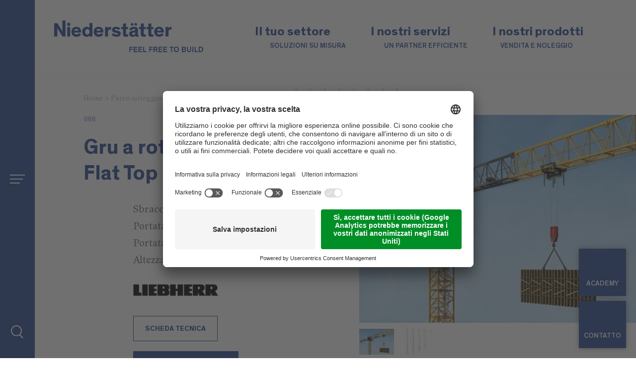

--- FILE ---
content_type: text/html; Charset=utf-8
request_url: https://www.niederstaetter.it/it/i-nostri-prodotti/gru-a-rotazione-in-alto-flat-top-205-ec-b-10/26-317.html
body_size: 66787
content:
<!DOCTYPE html>
<html xmlns:fb="http://ogp.me/ns/fb#" lang="it">

	<head>
	
		
	
		<title>Gru a rotazione in alto Flat Top 205 EC-B 10 - Niederstätter SpA</title>
		
		<meta http-equiv="content-type" content="text/html; charset=utf-8" />
		<meta http-equiv="content-language" content="it" />
		
		
		<link rel="alternate" hreflang="de" href="https://www.niederstaetter.it/de/produkte/obendreherkran-flat-top-205-ec-b-10/26-317.html" />
		<link rel="alternate" hreflang="it" href="https://www.niederstaetter.it/it/i-nostri-prodotti/gru-a-rotazione-in-alto-flat-top-205-ec-b-10/26-317.html" />
		<meta http-equiv="X-UA-Compatible" content="IE=edge" />

		
		<meta name="good-vibrations" content="by zeppelin www.zeppelin-group.com">
		
		<meta name="language" content="it" />
		
		<meta name="robots" content="index, follow">

		<meta name="publisher" content="Zeppelin Corporate SRL - www.zeppelin-group.com - BZ / Zeppelin Corporate SRL / Italia" />
		
		<meta name="viewport" content="width=device-width,initial-scale=1,maximum-scale=1">
		<meta name="theme-color" content="#244692" />
		
		<style type="text/css">@font-face{font-family:'Theinhardt-Bold';src:url(https://cloud.zeppelin-group.com/aHR0cHM6Ly93d3cubmllZGVyc3RhZXR0ZXIuaXQvZGVmYXVsdC9jc3MvYWxsLWJhNDQwZWYwNDljM2FmNzJmMDFmYTZhYTA1MDVhMmE2LmNzcy==/h-6bff0c2deb1a1b715e4eee46e6d0d4fb/01759915213/default/fonts/Theinhardt-Bold.eot);src:url(https://cloud.zeppelin-group.com/aHR0cHM6Ly93d3cubmllZGVyc3RhZXR0ZXIuaXQvZGVmYXVsdC9jc3MvYWxsLWJhNDQwZWYwNDljM2FmNzJmMDFmYTZhYTA1MDVhMmE2LmNzcy==/h-6bff0c2deb1a1b715e4eee46e6d0d4fb/01759915213/default/fonts/Theinhardt-Bold.eot) format('embedded-opentype'),url(https://cloud.zeppelin-group.com/aHR0cHM6Ly93d3cubmllZGVyc3RhZXR0ZXIuaXQvZGVmYXVsdC9jc3MvYWxsLWJhNDQwZWYwNDljM2FmNzJmMDFmYTZhYTA1MDVhMmE2LmNzcy==/h-6bff0c2deb1a1b715e4eee46e6d0d4fb/01759915213/default/fonts/Theinhardt-Bold.woff) format('woff'),url(https://cloud.zeppelin-group.com/aHR0cHM6Ly93d3cubmllZGVyc3RhZXR0ZXIuaXQvZGVmYXVsdC9jc3MvYWxsLWJhNDQwZWYwNDljM2FmNzJmMDFmYTZhYTA1MDVhMmE2LmNzcy==/h-6bff0c2deb1a1b715e4eee46e6d0d4fb/01759915213/default/fonts/Theinhardt-Bold.ttf) format('truetype'),url(https://cloud.zeppelin-group.com/aHR0cHM6Ly93d3cubmllZGVyc3RhZXR0ZXIuaXQvZGVmYXVsdC9jc3MvYWxsLWJhNDQwZWYwNDljM2FmNzJmMDFmYTZhYTA1MDVhMmE2LmNzcy==/h-6bff0c2deb1a1b715e4eee46e6d0d4fb/01759915213/default/fonts/Theinhardt-Bold.svg) format('svg');font-weight:normal;font-style:normal;}@font-face{font-family:'LyonText-Regular';src:url(https://cloud.zeppelin-group.com/aHR0cHM6Ly93d3cubmllZGVyc3RhZXR0ZXIuaXQvZGVmYXVsdC9jc3MvYWxsLWJhNDQwZWYwNDljM2FmNzJmMDFmYTZhYTA1MDVhMmE2LmNzcy==/h-6bff0c2deb1a1b715e4eee46e6d0d4fb/01759915213/default/fonts/LyonText-Regular.eot);src:url(https://cloud.zeppelin-group.com/aHR0cHM6Ly93d3cubmllZGVyc3RhZXR0ZXIuaXQvZGVmYXVsdC9jc3MvYWxsLWJhNDQwZWYwNDljM2FmNzJmMDFmYTZhYTA1MDVhMmE2LmNzcy==/h-6bff0c2deb1a1b715e4eee46e6d0d4fb/01759915213/default/fonts/LyonText-Regular.eot) format('embedded-opentype'),url(https://cloud.zeppelin-group.com/aHR0cHM6Ly93d3cubmllZGVyc3RhZXR0ZXIuaXQvZGVmYXVsdC9jc3MvYWxsLWJhNDQwZWYwNDljM2FmNzJmMDFmYTZhYTA1MDVhMmE2LmNzcy==/h-6bff0c2deb1a1b715e4eee46e6d0d4fb/01759915213/default/fonts/LyonText-Regular.woff) format('woff'),url(https://cloud.zeppelin-group.com/aHR0cHM6Ly93d3cubmllZGVyc3RhZXR0ZXIuaXQvZGVmYXVsdC9jc3MvYWxsLWJhNDQwZWYwNDljM2FmNzJmMDFmYTZhYTA1MDVhMmE2LmNzcy==/h-6bff0c2deb1a1b715e4eee46e6d0d4fb/01759915213/default/fonts/LyonText-Regular.ttf) format('truetype'),url(https://cloud.zeppelin-group.com/aHR0cHM6Ly93d3cubmllZGVyc3RhZXR0ZXIuaXQvZGVmYXVsdC9jc3MvYWxsLWJhNDQwZWYwNDljM2FmNzJmMDFmYTZhYTA1MDVhMmE2LmNzcy==/h-6bff0c2deb1a1b715e4eee46e6d0d4fb/01759915213/default/fonts/LyonText-Regular.svg) format('svg');font-weight:normal;font-style:normal;}@font-face{font-family:'Theinhardt-Heavy';src:url(https://cloud.zeppelin-group.com/aHR0cHM6Ly93d3cubmllZGVyc3RhZXR0ZXIuaXQvZGVmYXVsdC9jc3MvYWxsLWJhNDQwZWYwNDljM2FmNzJmMDFmYTZhYTA1MDVhMmE2LmNzcy==/h-6bff0c2deb1a1b715e4eee46e6d0d4fb/01759915213/default/fonts/Theinhardt-Heavy.eot);src:url(https://cloud.zeppelin-group.com/aHR0cHM6Ly93d3cubmllZGVyc3RhZXR0ZXIuaXQvZGVmYXVsdC9jc3MvYWxsLWJhNDQwZWYwNDljM2FmNzJmMDFmYTZhYTA1MDVhMmE2LmNzcy==/h-6bff0c2deb1a1b715e4eee46e6d0d4fb/01759915213/default/fonts/Theinhardt-Heavy.eot) format('embedded-opentype'),url(https://cloud.zeppelin-group.com/aHR0cHM6Ly93d3cubmllZGVyc3RhZXR0ZXIuaXQvZGVmYXVsdC9jc3MvYWxsLWJhNDQwZWYwNDljM2FmNzJmMDFmYTZhYTA1MDVhMmE2LmNzcy==/h-6bff0c2deb1a1b715e4eee46e6d0d4fb/01759915213/default/fonts/Theinhardt-Heavy.woff) format('woff'),url(https://cloud.zeppelin-group.com/aHR0cHM6Ly93d3cubmllZGVyc3RhZXR0ZXIuaXQvZGVmYXVsdC9jc3MvYWxsLWJhNDQwZWYwNDljM2FmNzJmMDFmYTZhYTA1MDVhMmE2LmNzcy==/h-6bff0c2deb1a1b715e4eee46e6d0d4fb/01759915213/default/fonts/Theinhardt-Heavy.ttf) format('truetype'),url(https://cloud.zeppelin-group.com/aHR0cHM6Ly93d3cubmllZGVyc3RhZXR0ZXIuaXQvZGVmYXVsdC9jc3MvYWxsLWJhNDQwZWYwNDljM2FmNzJmMDFmYTZhYTA1MDVhMmE2LmNzcy==/h-6bff0c2deb1a1b715e4eee46e6d0d4fb/01759915213/default/fonts/Theinhardt-Heavy.svg) format('svg');font-weight:normal;font-style:normal;}@font-face{font-family:'Theinhardt-Medium';src:url(https://cloud.zeppelin-group.com/aHR0cHM6Ly93d3cubmllZGVyc3RhZXR0ZXIuaXQvZGVmYXVsdC9jc3MvYWxsLWJhNDQwZWYwNDljM2FmNzJmMDFmYTZhYTA1MDVhMmE2LmNzcy==/h-6bff0c2deb1a1b715e4eee46e6d0d4fb/01759915213/default/fonts/Theinhardt-Medium.eot);src:url(https://cloud.zeppelin-group.com/aHR0cHM6Ly93d3cubmllZGVyc3RhZXR0ZXIuaXQvZGVmYXVsdC9jc3MvYWxsLWJhNDQwZWYwNDljM2FmNzJmMDFmYTZhYTA1MDVhMmE2LmNzcy==/h-6bff0c2deb1a1b715e4eee46e6d0d4fb/01759915213/default/fonts/Theinhardt-Medium.eot) format('embedded-opentype'),url(https://cloud.zeppelin-group.com/aHR0cHM6Ly93d3cubmllZGVyc3RhZXR0ZXIuaXQvZGVmYXVsdC9jc3MvYWxsLWJhNDQwZWYwNDljM2FmNzJmMDFmYTZhYTA1MDVhMmE2LmNzcy==/h-6bff0c2deb1a1b715e4eee46e6d0d4fb/01759915213/default/fonts/Theinhardt-Medium.svg) format('svg'),url(https://cloud.zeppelin-group.com/aHR0cHM6Ly93d3cubmllZGVyc3RhZXR0ZXIuaXQvZGVmYXVsdC9jc3MvYWxsLWJhNDQwZWYwNDljM2FmNzJmMDFmYTZhYTA1MDVhMmE2LmNzcy==/h-6bff0c2deb1a1b715e4eee46e6d0d4fb/01759915213/default/fonts/Theinhardt-Medium.ttf) format('truetype'),url(https://cloud.zeppelin-group.com/aHR0cHM6Ly93d3cubmllZGVyc3RhZXR0ZXIuaXQvZGVmYXVsdC9jc3MvYWxsLWJhNDQwZWYwNDljM2FmNzJmMDFmYTZhYTA1MDVhMmE2LmNzcy==/h-6bff0c2deb1a1b715e4eee46e6d0d4fb/01759915213/default/fonts/Theinhardt-Medium.woff) format('woff'),url(https://cloud.zeppelin-group.com/aHR0cHM6Ly93d3cubmllZGVyc3RhZXR0ZXIuaXQvZGVmYXVsdC9jc3MvYWxsLWJhNDQwZWYwNDljM2FmNzJmMDFmYTZhYTA1MDVhMmE2LmNzcy==/h-6bff0c2deb1a1b715e4eee46e6d0d4fb/01759915213/default/fonts/Theinhardt-Medium.woff2) format('woff2');font-weight:normal;font-style:normal;}@font-face{font-family:'Theinhardt-Regular';src:url(https://cloud.zeppelin-group.com/aHR0cHM6Ly93d3cubmllZGVyc3RhZXR0ZXIuaXQvZGVmYXVsdC9jc3MvYWxsLWJhNDQwZWYwNDljM2FmNzJmMDFmYTZhYTA1MDVhMmE2LmNzcy==/h-6bff0c2deb1a1b715e4eee46e6d0d4fb/01759915213/default/fonts/Theinhardt-Regular.eot);src:url(https://cloud.zeppelin-group.com/aHR0cHM6Ly93d3cubmllZGVyc3RhZXR0ZXIuaXQvZGVmYXVsdC9jc3MvYWxsLWJhNDQwZWYwNDljM2FmNzJmMDFmYTZhYTA1MDVhMmE2LmNzcy==/h-6bff0c2deb1a1b715e4eee46e6d0d4fb/01759915213/default/fonts/Theinhardt-Regular.eot) format('embedded-opentype'),url(https://cloud.zeppelin-group.com/aHR0cHM6Ly93d3cubmllZGVyc3RhZXR0ZXIuaXQvZGVmYXVsdC9jc3MvYWxsLWJhNDQwZWYwNDljM2FmNzJmMDFmYTZhYTA1MDVhMmE2LmNzcy==/h-6bff0c2deb1a1b715e4eee46e6d0d4fb/01759915213/default/fonts/Theinhardt-Regular.woff) format('woff'),url(https://cloud.zeppelin-group.com/aHR0cHM6Ly93d3cubmllZGVyc3RhZXR0ZXIuaXQvZGVmYXVsdC9jc3MvYWxsLWJhNDQwZWYwNDljM2FmNzJmMDFmYTZhYTA1MDVhMmE2LmNzcy==/h-6bff0c2deb1a1b715e4eee46e6d0d4fb/01759915213/default/fonts/Theinhardt-Regular.ttf) format('truetype'),url(https://cloud.zeppelin-group.com/aHR0cHM6Ly93d3cubmllZGVyc3RhZXR0ZXIuaXQvZGVmYXVsdC9jc3MvYWxsLWJhNDQwZWYwNDljM2FmNzJmMDFmYTZhYTA1MDVhMmE2LmNzcy==/h-6bff0c2deb1a1b715e4eee46e6d0d4fb/01759915213/default/fonts/Theinhardt-Regular.svg) format('svg');font-weight:normal;font-style:normal;}@font-face{font-family:'Theinhardt-Light';src:url(https://cloud.zeppelin-group.com/aHR0cHM6Ly93d3cubmllZGVyc3RhZXR0ZXIuaXQvZGVmYXVsdC9jc3MvYWxsLWJhNDQwZWYwNDljM2FmNzJmMDFmYTZhYTA1MDVhMmE2LmNzcy==/h-6bff0c2deb1a1b715e4eee46e6d0d4fb/01759915213/default/fonts/Theinhardt-Light.eot);src:url(https://cloud.zeppelin-group.com/aHR0cHM6Ly93d3cubmllZGVyc3RhZXR0ZXIuaXQvZGVmYXVsdC9jc3MvYWxsLWJhNDQwZWYwNDljM2FmNzJmMDFmYTZhYTA1MDVhMmE2LmNzcy==/h-6bff0c2deb1a1b715e4eee46e6d0d4fb/01759915213/default/fonts/Theinhardt-Light.eot) format('embedded-opentype'),url(https://cloud.zeppelin-group.com/aHR0cHM6Ly93d3cubmllZGVyc3RhZXR0ZXIuaXQvZGVmYXVsdC9jc3MvYWxsLWJhNDQwZWYwNDljM2FmNzJmMDFmYTZhYTA1MDVhMmE2LmNzcy==/h-6bff0c2deb1a1b715e4eee46e6d0d4fb/01759915213/default/fonts/Theinhardt-Light.woff) format('woff'),url(https://cloud.zeppelin-group.com/aHR0cHM6Ly93d3cubmllZGVyc3RhZXR0ZXIuaXQvZGVmYXVsdC9jc3MvYWxsLWJhNDQwZWYwNDljM2FmNzJmMDFmYTZhYTA1MDVhMmE2LmNzcy==/h-6bff0c2deb1a1b715e4eee46e6d0d4fb/01759915213/default/fonts/Theinhardt-Light.ttf) format('truetype'),url(https://cloud.zeppelin-group.com/aHR0cHM6Ly93d3cubmllZGVyc3RhZXR0ZXIuaXQvZGVmYXVsdC9jc3MvYWxsLWJhNDQwZWYwNDljM2FmNzJmMDFmYTZhYTA1MDVhMmE2LmNzcy==/h-6bff0c2deb1a1b715e4eee46e6d0d4fb/01759915213/default/fonts/Theinhardt-Light.svg) format('svg');font-weight:normal;font-style:normal;}.Headline{color:#244793;font-size:75px;line-height:78px;font-weight:bold;}.Subheadline{color:#244793;font-size:25px;line-height:30px;font-weight:bold;}body,html{height:100%;}body,table,input,select,textarea,.defaultFs,.defaulti{font-size:20px;line-height:34px;}body,table,input,select,textarea{color:#6C6C6C;font-family:'LyonText-Regular',serif;}body{margin:0px 0px 0px 0px;padding:0px 0px 0px 0px;}table{border:0px;border-collapse:collapse;}table td,form{margin:0px 0px 0px 0px;padding:0px 0px 0px 0px;}a,body .link,body .owl-dots .owl-dot.active div.usplist{color:#244793;cursor:pointer;text-decoration:none;font-size:15px;-line-height:90px;}a:not(.effectlink):hover,body .link:hover{opacity:0.7;filter:alpha(opacity = 70);}img{border:0px;vertical-align:middle;}video{vertical-align:middle;}p{margin:0px 0px 0px 0px;padding:0px 0px 0px 0px;}@media (max-width:1100px){body .owl-dots .owl-dot.active div.usplist{font-style:14px;}}@media all{body{-webkit-text-size-adjust:none;}address{font-style:normal;}hr{display:none;}h1,h2,h3,h4,h5,h6,h1 a,h2 a,h3 a,h4 a,h5 a,h6 a{margin:0px 0px 0px 0px;padding:0px 0px 0px 0px;text-decoration:none;font-size:18px;line-height:24px;font-weight:normal;}.t1large,.t1large a,.t1largei,.t1largei a{font-family:'Theinhardt-Bold';color:#244692;font-size:105px;line-height:105px;font-weight:bold;}.Headline,.t1,.t1 a,.t1i,.t1i a{font-family:'Theinhardt-Bold';color:#244692;font-size:75px;line-height:78px;font-weight:bold;}.t2,.t2 a,.t2i,.t2i a{font-family:'Theinhardt-Bold';color:#244692;font-size:18px;line-height:28px;font-weight:bold;}.t3,.t3 a,.t3i,.t3i a{font-family:'Theinhardt-Bold';color:#244692;font-size:42px;line-height:52px;font-weight:bold;}.t4,.t4 a,.t4i,.t4i a{font-family:'Theinhardt-Bold';color:#244692;font-size:32px;line-height:44px;font-weight:bold;}.Subheadline,.t5,.t5 a,.t5i,.t5i a{font-family:'Theinhardt-Bold';color:#244692;font-size:25px;line-height:30px;font-weight:bold;}.t6,.t6 a,.t6i,.t6i a{font-family:'Theinhardt-Bold';color:#244692;font-size:23px;line-height:28px;font-weight:bold;}.t7,.t7 a,.t7i,.t7i a{font-family:'Theinhardt-Bold';color:#244692;font-size:14px;line-height:19px;font-weight:bold;}.t1largei,.t1largei a{color:#FFFFFF;}.t1i,.t1i a{color:#FFFFFF;}.t2i,.t2i a{color:#FFFFFF;}.t3i,.t3i a{color:#FFFFFF;}.t4i,.t4i a{color:#FFFFFF;}.t5i,.t5i a{color:#FFFFFF;}.t6i,.t6i a{color:#FFFFFF;}.t7i,.t7i a{color:#FFFFFF;}a.linki{color:#FFFFFF;}.readMoreButton{padding-right:20px;background:url('[data-uri]') no-repeat 100% 50%;}.open ~ .readMoreButton{background:url('[data-uri]') no-repeat 100% 50%;}.effectlink{left:48px;font-family:'Theinhardt-Heavy';font-size:15px;text-transform:uppercase;letter-spacing:3px;position:relative;}.effectlink:before{content:'';padding:4px 6px;width:14px;height:16px;display:inline-block;position:absolute;top:50%;left:-6px;z-index:-1;transform:translateY(-50%);background-color:rgba(36,71,147,0.06);pointer-events:none;transition:all .4s;}.effectlink:hover{color:#FFFFFF;}.effectlink:hover:before{width:100%;background-color:#244793;}.effectlink:after{content:'';margin-top:-1px;width:32px;height:2px;display:inline-block;position:absolute;top:50%;left:-48px;z-index:-1;background-color:currentColor;pointer-events:none;}.effectlink:hover:after{background-color:#244793;}.defaulti{color:#FFFFFF;}small,.small{font-size:18px;line-height:32px;}.medium1,.medium1i{font-size:23px;line-height:37px;}.medium1i{color:#FFFFFF;}.large1,.large1i{font-size:26px;line-height:35px;}.large1i{color:#FFFFFF;}.ttupper{text-transform:uppercase;}.ttlower{text-transform:lowercase;}.ttnone{text-transform:none;}a.back{font-size:15px;font-weight:bold;}a.back:hover{}svg.icon{width:1.250000em;height:1.250000em;}ul{margin:0px 0px 0px 0px;padding-left:16px;padding-right:8px;list-style-type:none;}ul li:before{content:'\025AA';font-size:20px;position:absolute;left:0px;top:0px;font-family:Arial,Helvetica,sans-serif;}ul li{position:relative;padding:0px 0px 0px 15px;}ul li ul li:before{color:#999999;}ol{margin:0px 0px 0px 0px;padding:0px 0px 0px 26px;}ol li{margin:0px 0px 0px 0px;padding:0px 0px 0px 0px;}*.reset ul,ul.reset{padding:0px 0px 0px 0px;}*.reset ul li:before,ul.reset li:before{content:none;}*.reset ul li,ul.reset li{position:static;padding:0px 0px 0px 0px;}*.reset ul li ul,ul.reset li ul{padding:0px 0px 0px 0px;}*.icon1 ul,ul.icon1{margin:0px 0px 0px 0px;padding:0px 0px 0px 0px;list-style-type:none;}*.icon1 ul li,ul.icon1 li{margin:0px 0px 0px 0px;padding:0px 0px 0px 1.625000em;position:relative;text-indent:0px;line-height:1.562500em;}*.icon1 ul li:before,ul.icon1 li:before{content:none;}*.icon1 ul li svg.icon,ul.icon1 li svg.icon{position:absolute;left:0px;top:0.125000em;width:0.500000em;height:0.500000em;}table{width:100%;}table caption{font-size:20px;}table colgroup col{width:29.572650%;}table colgroup col:first-child{width:5.470085%;}table thead{border-bottom:solid 2px #BFBFBF;}table thead th{padding-top:6px;padding-bottom:6px;text-align:left;}table tfoot td{border-top:solid 1px #BFBFBF;padding-top:6px;padding-bottom:6px;}table tbody td{border-top:solid 1px #BFBFBF;padding-top:6px;padding-bottom:6px;}table tr *{padding-left:0.854701%;padding-right:0.854701%;}table tr *:first-child{padding-left:0.341880%;padding-right:0.341880%;}table.reset{width:auto;}table.reset caption{font-size:inherit;}table.reset colgroup col{width:auto;}table.reset thead{border-bottom:inherit;}table.reset thead th{padding-top:inherit;padding-bottom:inherit;text-align:inherit;}table.reset tfoot td{border-top:inherit;padding-top:inherit;padding-bottom:inherit;}table.reset tbody td{border-top:inherit;padding-top:inherit;padding-bottom:inherit;}table.reset tr *{padding-left:inherit;padding-right:inherit;}a.button1{background-color:#244793;color:#FFFFFF;}a.button2{background:transparent;box-shadow:inset 0px 0px 0px 1px #244793;color:#244793;}a.button0,a.button1,a.button2{padding:17px 24px 15px 24px;font-size:14px;line-height:19px;font-family:'Theinhardt-Bold';text-transform:uppercase;}a.button0.small,a.button1.small,a.button2.small{padding:12px 15px 7px 15px;font-size:12px;line-height:17px;}a.button0.big,a.button1.big,a.button2.big{padding:21px 24px 18px 24px;font-size:15px;line-height:20px;}a.button0:hover,a.button1:hover,a.button2:hover{opacity:0.8;}.bgimage{color:#FFFFFF;}.bgweb{background-color:#FFFFFF;color:#6C6C6C;}.bgwebgradientleft{background:linear-gradient(to right,rgba(221,221,221,1) 0%,rgba(221,221,221,1) 30%,rgba(221,221,221,0) 100%);}.bgwebgradientright{background:linear-gradient(to right,rgba(221,221,221,0) 0%,rgba(221,221,221,1) 70%,rgba(221,221,221,1) 100%);}.bgweb2{background-color:#EFEFEF;color:#6C6C6C;}.bgheader{background-color:#FFFFFF;color:#6C6C6C;}.bgheader2{background-color:#EFEFEF;color:#6C6C6C;}.bgmobile{background-color:#EFEFEF;color:#6C6C6C;}.bgfooter{background-color:#F6F8FB;color:#666666;}.bglist{background-color:#F6F8FB;color:#6C6C6C;}.bgteaser{background-color:#F6F8FB;color:#6C6C6C;}.bgusp{background-color:#F6F8FB;color:#6C6C6C;}.bglistalternate{background-color:#EFEFEF;color:#6C6C6C;}.bgteaseralternate{background-color:#EFEFEF;color:#6C6C6C;}.bguspalternate{background-color:#EFEFEF;color:#6C6C6C;}.bgbar{background-color:#444444;color:#FFFFFF;}.bghighlight{background-color:#244692;color:#FFFFFF;}.bghighlight .borderBefore:before{border-color:#244692;}.bghighlight .borderAfter:after{border-color:#244692;}.bghighlight2{background-color:#79B53C;color:#FFFFFF;}.bghighlight2 .borderBefore:before{border-color:#79B53C;}.bghighlight2 .borderAfter:after{border-color:#79B53C;}.bggallerybox{background-color:rgba(0,0,0,0.7);color:#FFFFFF;}.bggallerygradienttopbottom{background:-moz-linear-gradient(top,rgba(0,0,0,0) 0%,rgba(0,0,0,0.65) 50%,rgba(0,0,0,0) 100%);background:-webkit-gradient(linear,left top,left bottom,color-stop(0%,rgba(0,0,0,0)),color-stop(50%,rgba(0,0,0,0.65)),color-stop(100%,rgba(0,0,0,0)));background:-webkit-linear-gradient(top,rgba(0,0,0,0) 0%,rgba(0,0,0,0.65) 50%,rgba(0,0,0,0) 100%);background:-o-linear-gradient(top,rgba(0,0,0,0) 0%,rgba(0,0,0,0.65) 50%,rgba(0,0,0,0) 100%);background:-ms-linear-gradient(top,rgba(0,0,0,0) 0%,rgba(0,0,0,0.65) 50%,rgba(0,0,0,0) 100%);background:linear-gradient(to bottom,rgba(0,0,0,0) 0%,rgba(0,0,0,0.65) 50%,rgba(0,0,0,0) 100%);filter:progid:DXImageTransform.Microsoft.gradient( startColorstr='#00000000',endColorstr='#00000000',GradientType=0 );color:#FFFFFF;}.bggallerygradienttop{background:-moz-linear-gradient(top,rgba(0,0,0,0) 0%,rgba(0,0,0,0.7) 100%);background:-webkit-gradient(linear,left top,left bottom,color-stop(0%,rgba(0,0,0,0)),color-stop(100%,rgba(0,0,0,0.8)));background:-webkit-linear-gradient(top,rgba(0,0,0,0) 0%,rgba(0,0,0,0.7) 100%);background:-o-linear-gradient(top,rgba(0,0,0,0) 0%,rgba(0,0,0,0.7) 100%);background:-ms-linear-gradient(top,rgba(0,0,0,0) 0%,rgba(0,0,0,0.7) 100%);background:linear-gradient(to bottom,rgba(0,0,0,0) 0%,rgba(0,0,0,0.7) 100%);filter:progid:DXImageTransform.Microsoft.gradient( startColorstr='#00000000',endColorstr='#B2000000',GradientType=0 );color:#FFFFFF;}.bggallerygradienttop2{background:-moz-linear-gradient(top,rgba(221,221,221,0) 0%,rgba(221,221,221,1) 100%);background:-webkit-gradient(linear,left top,left bottom,color-stop(0%,rgba(221,221,221,0)),color-stop(100%,rgba(221,221,221,1)));background:-webkit-linear-gradient(top,rgba(221,221,221,0) 0%,rgba(221,221,221,1) 100%);background:-o-linear-gradient(top,rgba(221,221,221,0) 0%,rgba(221,221,221,1) 100%);background:-ms-linear-gradient(top,rgba(221,221,221,0) 0%,rgba(221,221,221,1) 100%);background:linear-gradient(to bottom,rgba(221,221,221,0) 0%,rgba(221,221,221,1) 100%);filter:progid:DXImageTransform.Microsoft.gradient( startColorstr='#00dddddd',endColorstr='#dddddd',GradientType=0 );}.bggallerygradienttop3{background:-moz-linear-gradient(top,rgba(239,239,239,0) 0%,rgba(239,239,239,1) 100%);background:-webkit-gradient(linear,left top,left bottom,color-stop(0%,rgba(239,239,239,0)),color-stop(100%,rgba(239,239,239,1)));background:-webkit-linear-gradient(top,rgba(239,239,239,0) 0%,rgba(239,239,239,1) 100%);background:-o-linear-gradient(top,rgba(239,239,239,0) 0%,rgba(239,239,239,1) 100%);background:-ms-linear-gradient(top,rgba(239,239,239,0) 0%,rgba(239,239,239,1) 100%);background:linear-gradient(to bottom,rgba(239,239,239,0) 0%,rgba(239,239,239,1) 100%);filter:progid:DXImageTransform.Microsoft.gradient( startColorstr='#00EFEFEF',endColorstr='#EFEFEF',GradientType=0 );}.bggallerygradientradius{background:-moz-radial-gradient(center,ellipse cover,rgba(0,0,0,0.6) 0%,rgba(0,0,0,0) 70%,rgba(0,0,0,0) 100%);background:-webkit-radial-gradient(center,ellipse cover,rgba(0,0,0,0.6) 0%,rgba(0,0,0,0) 70%,rgba(0,0,0,0) 100%);background:radial-gradient(ellipse at center,rgba(0,0,0,0.6) 0%,rgba(0,0,0,0) 70%,rgba(0,0,0,0) 100%);}.bggallerygradientradiusi{background:-moz-radial-gradient(center,ellipse cover,rgba(255,255,255,0.6) 0%,rgba(255,255,255,0) 70%,rgba(255,255,255,0) 100%);background:-webkit-radial-gradient(center,ellipse cover,rgba(255,255,255,0.6) 0%,rgba(255,255,255,0) 70%,rgba(255,255,255,0) 100%);background:radial-gradient(ellipse at center,rgba(255,255,255,0.6) 0%,rgba(255,255,255,0) 70%,rgba(255,255,255,0) 100%);}.bggallerygradientdiagonalbottomtop{background:-moz-linear-gradient(45deg,rgba(0,0,0,1) 0%,rgba(0,0,0,0) 45%,rgba(0,0,0,0) 100%);background:-webkit-linear-gradient(45deg,rgba(0,0,0,1) 0%,rgba(0,0,0,0) 45%,rgba(0,0,0,0) 100%);background:linear-gradient(45deg,rgba(0,0,0,1) 0%,rgba(0,0,0,0) 45%,rgba(0,0,0,0) 100%);}.bgcookies{background-color:#dddddd;}.bgcookiesicon{background-color:#CCCCCC;color:#000000;}.bgicon{background-color:#244692;color:#FFFFFF;fill:#FFFFFF;padding:0.375000em;display:inline-block;vertical-align:top;}.bgimage .t1large,.bgimage .t1large a,.bgimage a,.bgimage h1,.bgimage h1 a,.bgimage .t1,.bgimage .t1 a,.bgimage h2,.bgimage h2 a,.bgimage .t2,.bgimage .t2 a,.bgimage h3,.bgimage h3 a,.bgimage .t3,.bgimage .t3 a,.bgimage h4,.bgimage h4 a,.bgimage .t4,.bgimage .t4 a,.bgimage h5,.bgimage h5 a,.bgimage .t5,.bgimage .t5 a,.bgimage h6,.bgimage h6 a,.bgimage .t6,.bgimage .t6 a,.bgimage h7,.bgimage h7 a,.bgimage .t7,.bgimage .t7 a,.button1 .t1,.button1 .t2,.button1 .t3,.button1 .t4,.button1 .t5,.button1 .t6,.button1 .t7,.bgbar .t1large,.bgbar .t1large a,.bgbar .t1,.bgbar .t1 a,.bgbar .t2,.bgbar .t2 a,.bgbar .t3,.bgbar .t3 a,.bgbar .t4,.bgbar .t4 a,.bgbar .t5,.bgbar .t5 a,.bgbar .t6,.bgbar .t6 a,.bgbar .t7,.bgbar .t7 a,.bghighlight a,.bghighlight .t1large,.bghighlight .t1large a,.bghighlight .t1,.bghighlight .t1 a,.bghighlight .t2,.bghighlight .t2 a,.bghighlight .t3,.bghighlight .t3 a,.bghighlight .t4,.bghighlight .t4 a,.bghighlight .t5,.bghighlight .t5 a,.bghighlight .t6,.bghighlight .t6 a,.bghighlight .t7,.bghighlight .t7 a,.bghighlight2 .t1large,.bghighlight2 .t1large a,.bghighlight2 .t1,.bghighlight2 .t1 a,.bghighlight2 .t2,.bghighlight2 .t2 a,.bghighlight2 .t3,.bghighlight2 .t3 a,.bghighlight2 .t4,.bghighlight2 .t4 a,.bghighlight2 .t5,.bghighlight2 .t5 a,.bghighlight2 .t6,.bghighlight2 .t6 a,.bghighlight2 .t7,.bghighlight2 .t7 a,.bggallerybox .t1large,.bggallerybox .t1large a,.bggallerybox .t1,.bggallerybox .t1 a,.bggallerybox .t2,.bggallerybox .t2 a,.bggallerybox .t3,.bggallerybox .t3 a,.bggallerybox .t4,.bggallerybox .t4 a,.bggallerybox .t5,.bggallerybox .t5 a,.bggallerybox .t6,.bggallerybox .t6 a,.bggallerybox .t7,.bggallerybox .t7 a,.bggallerygradienttopbottom .t1large,.bggallerygradienttopbottom .t1large a,.bggallerygradienttopbottom .t1,.bggallerygradienttopbottom .t1 a,.bggallerygradienttopbottom .t2,.bggallerygradienttopbottom .t2 a,.bggallerygradienttopbottom .t3,.bggallerygradienttopbottom .t3 a,.bggallerygradienttopbottom .t4,.bggallerygradienttopbottom .t4 a,.bggallerygradienttopbottom .t5,.bggallerygradienttopbottom .t5 a,.bggallerygradienttopbottom .t6,.bggallerygradienttopbottom .t6 a,.bggallerygradienttopbottom .t7,.bggallerygradienttopbottom .t7 a,.bggallerygradienttop .t1large,.bggallerygradienttop .t1large a,.bggallerygradienttop .t1,.bggallerygradienttop .t1 a,.bggallerygradienttop .t2,.bggallerygradienttop .t2 a,.bggallerygradienttop .t3,.bggallerygradienttop .t3 a,.bggallerygradienttop .t4,.bggallerygradienttop .t4 a,.bggallerygradienttop .t5,.bggallerygradienttop .t5 a,.bggallerygradienttop .t6,.bggallerygradienttop .t6 a,.bggallerygradienttop .t7,.bggallerygradienttop .t7 a{color:#FFFFFF;}.bglist.bgactive,.bglist.hover:hover,.bgteaser.bgactive,.bgteaser.hover:hover,.bgusp.bgactive,.bgusp.hover:hover,.bglistalternate.bgactive,.bglistalternate.hover:hover,.bgteaseralternate.bgactive,.bgteaseralternate.hover:hover,.bguspalternate.hover.bgactive,.bguspalternate.hover:hover,.bgbar.bgactive,.bgbar.hover:hover,.bggallerybox.bgactive,.bggallerybox.hover:hover,.bggallerygradienttopbottom.bgactive,.bggallerygradienttopbottom.hover:hover,.bggallerygradienttop.bgactive,.bggallerygradienttop.hover:hover,.bggallerygradienttop2.bgactive,.bggallerygradienttop2.hover:hover,.bghighlight.bgactive,.bghighlight.hover:hover,.bghighlight2.bgactive,.bghighlight2.hover:hover{cursor:pointer;-webkit-box-shadow:inset 0px 0px 4px 500px rgba(0,0,0,0.15);-moz-box-shadow:inset 0px 0px 4px 500px rgba(0,0,0,0.15);box-shadow:inset 0px 0px 4px 500px rgba(0,0,0,0.15);filter:progid:DXImageTransform.Microsoft.Shadow(Strength=5,Direction=120,Color='#000000'),progid:DXImageTransform.Microsoft.gradient(startColorstr='#40000000',endColorstr='#40000000',GradientType=0);}.bglist.bgactive .bglist,.bglist.hover:hover .bglist,.bglist.bgactive .bglistalternate,.bglist.hover:hover .bglistalternate,.bglist.bgactive .bghighlight,.bglist.hover:hover .bghighlight,.bglist.bgactive .bghighlight2,.bglist.hover:hover .bghighlight2,.bgteaser.bgactive .bgteaser,.bgteaser.hover:hover .bgteaser,.bgteaser.bgactive .bgteaseralternate,.bgteaser.hover:hover .bgteaseralternate,.bgteaser.bgactive .bghighlight,.bgteaser.hover:hover .bghighlight,.bgteaser.bgactive .bghighlight2,.bgteaser.hover:hover .bghighlight2,.bgusp.bgactive .bgusp,.bgusp.hover:hover .bgusp,.bgusp.bgactive .bguspalternate,.bgusp.hover:hover .bguspalternate,.bgusp.bgactive .bghighlight,.bgusp.hover:hover .bghighlight,.bgusp.bgactive .bghighlight2,.bgusp.hover:hover .bghighlight2,.bglistalternate.bgactive .bglist,.bglistalternate.hover:hover .bglist,.bglistalternate.bgactive .bglistalternate,.bglistalternate.hover:hover .bglistalternate,.bglistalternate.bgactive .bghighlight,.bglistalternate.hover:hover .bghighlight,.bglistalternate.bgactive .bghighlight2,.bglistalternate.hover:hover .bghighlight2,.bgteaseralternate.bgactive .bgteaser,.bgteaseralternate.hover:hover .bgteaser,.bgteaseralternate.bgactive .bgteaseralternate,.bgteaseralternate.hover:hover .bgteaseralternate,.bgteaseralternate.bgactive .bghighlight,.bgteaseralternate.hover:hover .bghighlight,.bgteaseralternate.bgactive .bghighlight2,.bgteaseralternate.hover:hover .bghighlight2,.bguspalternate.bgactive .bgusp,.bguspalternate.hover:hover .bgusp,.bguspalternate.bgactive .bguspalternate,.bguspalternate.hover:hover .bguspalternate,.bguspalternate.bgactive .bghighlight,.bguspalternate.hover:hover .bghighlight,.bguspalternate.bgactive .bghighlight2,.bguspalternate.hover:hover .bghighlight2,.bgbar.bgactive .bgbar,.bgbar.hover:hover .bgbar,.bgbar.bgactive .bghighlight,.bgbar.hover:hover .bghighlight,.bgbar.bgactive .bghighlight2,.bgbar.hover:hover .bghighlight2,.bghighlight.bgactive .bghighlight,.bghighlight.hover:hover .bghighlight,.bghighlight.bgactive .bglist,.bghighlight.hover:hover .bglist,.bghighlight.bgactive .bgteaser,.bghighlight.hover:hover .bgteaser,.bghighlight.bgactive .bgusp,.bghighlight.hover:hover .bgusp,.bghighlight.bgactive .bglistalternate,.bghighlight.hover:hover .bglistalternate,.bghighlight.bgactive .bgteaseralternate,.bghighlight.hover:hover .bgteaseralternate,.bghighlight.bgactive .bguspalternate,.bghighlight.hover:hover .bguspalternate,.bghighlight.bgactive .bgbar,.bghighlight.hover:hover .bgbar,.bghighlight.bgactive .bghighlight2,.bghighlight.hover:hover .bghighlight2,.bghighlight2.bgactive .bghighlight2,.bghighlight2.hover:hover .bghighlight2,.bghighlight2.bgactive .bglist,.bghighlight2.hover:hover .bglist,.bghighlight2.bgactive .bgteaser,.bghighlight2.hover:hover .bgteaser,.bghighlight2.bgactive .bgusp,.bghighlight2.hover:hover .bgusp,.bghighlight2.bgactive .bglistalternate,.bghighlight2.hover:hover .bglistalternate,.bghighlight2.bgactive .bgteaseralternate,.bghighlight2.hover:hover .bgteaseralternate,.bghighlight2.bgactive .bguspalternate,.bghighlight2.hover:hover .bguspalternate,.bghighlight2.bgactive .bgbar,.bghighlight2.hover:hover .bgbar,.bghighlight2.bgactive .bghighlight,.bghighlight2.hover:hover .bghighlight{cursor:pointer;-webkit-box-shadow:inset 0px 0px 4px 500px rgba(0,0,0,0.25);-moz-box-shadow:inset 0px 0px 4px 500px rgba(0,0,0,0.25);box-shadow:inset 0px 0px 4px 500px rgba(0,0,0,0.25);filter:progid:DXImageTransform.Microsoft.gradient(startColorstr='#40000000',endColorstr='#40000000',GradientType=0);}.iconhover:hover{opacity:0.7;filter:alpha(opacity = 70);cursor:pointer;}.iconinverse{color:#FFFFFF;fill:#FFFFFF;}.hover{cursor:pointer;}.hover picture{position:relative;}.hover:hover picture:before{content:'';background-color:rgba(0,0,0,0.25);position:absolute;left:0px;top:0px;width:100%;height:100%;}.hover:hover .nohover{-webkit-box-shadow:none!important;-moz-box-shadow:none!important;box-shadow:none!important;filter:none!important;}.points1v{margin:0px 0px 0px 0px;padding:0px 0px 0px 0px;width:18px;}.points1v:after{content:'';clear:both;display:block;font-size:0px;height:0px;line-height:0px;overflow:hidden;text-indent:-100px;}.points1v li:before{content:none;}.points1v li{left:auto;position:static;text-indent:0px;}.points1v > *{background-color:#FFFFFF;display:inline-block;width:18px;height:18px;cursor:pointer;text-indent:-100px!important;padding:0px 0px 0px 0px;overflow:hidden;-webkit-border-radius:9px;-moz-border-radius:9px;border-radius:9px;-webkit-box-shadow:inset 2px 2px 5px 0px rgba(0,0,0,0.75);-moz-box-shadow:inset 2px 2px 5px 0px rgba(0,0,0,0.75);box-shadow:inset 2px 2px 5px 0px rgba(0,0,0,0.75);}.points1v > * + *{margin-top:6px;}.points1v > *.active{background-color:#244692;}.points1h{margin:0px 0px 0px 0px;padding:0px 0px 0px 0px;}.points1h:after{content:'';clear:both;display:block;font-size:0px;height:0px;line-height:0px;overflow:hidden;text-indent:-100px;}.points1h li:before{content:none;}.points1h li{left:auto;position:static;text-indent:0px;}.points1h > *{background-color:#FFFFFF;display:inline-block;width:18px;height:18px;cursor:pointer;text-indent:-100px!important;padding:0px 0px 0px 0px;overflow:hidden;-webkit-border-radius:9px;-moz-border-radius:9px;border-radius:9px;-webkit-box-shadow:inset 2px 2px 5px 0px rgba(0,0,0,0.75);-moz-box-shadow:inset 2px 2px 5px 0px rgba(0,0,0,0.75);box-shadow:inset 2px 2px 5px 0px rgba(0,0,0,0.75);}.points1h > * + *{margin-left:6px;}.points1h > *.active{background-color:#244692;}.points2v{margin:0px 0px 0px 0px;padding:0px 0px 0px 0px;width:30px;text-align:center;}.points2v:after{content:'';clear:both;display:block;font-size:0px;height:0px;line-height:0px;overflow:hidden;text-indent:-100px;}.points2v li:before{content:none;}.points2v li{left:auto;position:static;text-indent:0px;}.points2v > *{background-color:#FFFFFF;display:inline-block;line-height:30px;margin:0px 0px 12px 0px;padding:0px 0px 0px 0px;width:30px;height:30px;cursor:pointer;}.points2v > * + *{margin-top:6px;}.points2v > *.active{-webkit-box-shadow:inset 0px 0px 4px 500px rgba(0,0,0,0.25);-moz-box-shadow:inset 0px 0px 4px 500px rgba(0,0,0,0.25);box-shadow:inset 0px 0px 4px 500px rgba(0,0,0,0.25);filter:progid:DXImageTransform.Microsoft.gradient(startColorstr='#40000000',endColorstr='#40000000',GradientType=0);}.points2h{margin:0px 0px 0px 0px;padding:0px 0px 0px 0px;text-align:center;}.points2h:after{content:'';clear:both;display:block;font-size:0px;height:0px;line-height:0px;overflow:hidden;text-indent:-100px;}.points2h li:before{content:none;}.points2h li{left:auto;position:static;text-indent:0px;}.points2h > *{background-color:#FFFFFF;display:inline-block;line-height:30px;margin:0px 6px 0px 0px;padding:0px 0px 0px 0px;width:30px;height:30px;cursor:pointer;}.points2h > * + *{margin-left:6px;}.points2h > *.active{-webkit-box-shadow:inset 0px 0px 4px 500px rgba(0,0,0,0.25);-moz-box-shadow:inset 0px 0px 4px 500px rgba(0,0,0,0.25);box-shadow:inset 0px 0px 4px 500px rgba(0,0,0,0.25);filter:progid:DXImageTransform.Microsoft.gradient(startColorstr='#40000000',endColorstr='#40000000',GradientType=0);}.points3v{margin:0px 0px 0px 0px;padding:0px 0px 0px 0px;width:30px;text-align:center;}.points3v:after{content:'';clear:both;display:block;font-size:0px;height:0px;line-height:0px;overflow:hidden;text-indent:-100px;}.points3v li:before{content:none;}.points3v li{left:auto;position:static;text-indent:0px;}.points3v > *{border:solid 2px #FFFFFF;display:inline-block;margin:0px 0px 12px 0px;padding:0px 0px 0px 0px;width:17px;height:17px;cursor:pointer;text-indent:-100px!important;overflow:hidden;}.points3v > * + *{margin-top:6px;}.points3v > *.active{background-color:#FFFFFF;}.points3h{margin:0px 0px 0px 0px;padding:0px 0px 0px 0px;text-align:center;}.points3h:after{content:'';clear:both;display:block;font-size:0px;height:0px;line-height:0px;overflow:hidden;text-indent:-100px;}.points3h li:before{content:none;}.points3h li{left:auto;position:static;text-indent:0px;}.points3h > *{border:solid 2px #FFFFFF;display:inline-block;margin:0px 6px 0px 0px;padding:0px 0px 0px 0px;width:17px;height:17px;cursor:pointer;text-indent:-100px!important;overflow:hidden;}.points3h > * + *{margin-left:6px;}.points3h > *.active{background-color:#FFFFFF;}.tab1{background-color:#4C4C4C;color:#FFFFFF;line-height:32px;padding:0px 1.709402% 0px 1.709402%;width:28.205128%;height:32px;}.active .tab1,.tab1.active{background-color:#244692;position:relative;}.tab1.active:before{content:'';position:absolute;left:24px;bottom:-9px;width:0px;height:0px;border-style:solid;border-width:9px 9.5px 0 9.5px;border-color:#244692 transparent transparent transparent;}.tab2{text-align:center;position:relative;}.tab2:before{content:'';background-color:#FFFFFF;position:absolute;left:0px;top:50%;margin-top:-1px;width:100%;height:2px;}.tab2 > *{display:inline-block;vertical-align:middle;color:#FFFFFF;border-color:#FFFFFF;background-color:#DDDDDD;border-style:solid;border-width:2px 1px;line-height:52px;width:29.059829%;height:52px;text-align:center;position:relative;}.tab2 > *:first-child{border-left-width:2px;-webkit-border-top-left-radius:9px;-webkit-border-bottom-left-radius:9px;border-top-left-radius:9px;border-bottom-left-radius:9px;}.tab2 > *:last-child{border-right-width:2px;-webkit-border-top-right-radius:9px;-webkit-border-bottom-right-radius:9px;border-top-right-radius:9px;border-bottom-right-radius:9px;}.active .tab2 > *.tab.tab2 > *.active{background-color:#FFFFFF;color:#244692;}.tab3{cursor:pointer;position:relative;background-color:#4C4C4C;color:#FFFFFF;font-size:20px;line-height:60px;padding:0px 1.709402% 0px 1.709402%;width:31.623932%;height:60px;text-align:center;-webkit-transition:all 400ms;transition:all 400ms;}.tab3:hover,.active .tab3,.tab3.active{background-color:#244692;}.tab3:before{content:'';position:absolute;left:50%;margin-left:-10.5px;width:0px;height:0px;border-style:solid;opacity:0;filter:alpha(opacity = 0);-webkit-transition:all 400ms;transition:all 400ms;}.tab3.arrowtop:before{top:-9px;border-width:0px 10.5px 10px 10.5px;border-color:transparent transparent #244692 transparent;}.tab3.arrowbottom:before{bottom:-9px;border-width:10px 10.5px 0 10.5px;border-color:#244692 transparent transparent transparent;}.tab3.active:before{opacity:1;filter:alpha(opacity = 100);}.tabs4{display:flex;justify-content:center;position:relative;text-align:center;}.tabs4:after{content:'';width:100%;height:1px;background-color:#EEEEEE;position:absolute;left:0px;bottom:0px;z-index:0;}.tabs4 .tab{background-color:#EEEEEE;padding:15px 3.846154%;margin:0 0.940171%;border:1px solid #EEEEEE;border-bottom:0;position:relative;z-index:1;}.tabs4 .tab.active{background-color:#DDDDDD;}.tabs5{display:flex;justify-content:center;position:relative;text-align:center;}.tabs5:after{content:'';width:100%;height:1px;background-color:#EEEEEE;position:absolute;left:0px;bottom:3px;z-index:0;}.tabs5 .tab{padding:15px 3.846154%;margin:0 0.940171%;position:relative;z-index:1;}.tabs5 .tab.active{border-bottom:6px solid #EEEEEE;}.paging{margin:20px auto;text-align:center;}.paging1{}.paging1 a,.paging1 span{display:inline-block;vertical-align:middle;background-color:#E9E9E9;color:#999999;font-size:14px;line-height:28px;margin:0px 3px 0px 3px;width:28px;height:28px;text-align:center;}.paging1 a:hover,.paging1 a.active,.paging1 span{background-color:#AAAAAA;color:#FFFFFF;}.paging1 a.prev{background-color:#244692;color:#FFFFFF;position:relative;}.paging1 a.prev:before{content:'';position:absolute;left:50%;top:50%;margin-top:-5.5px;margin-left:-3.5px;width:0px;height:0px;border-style:solid;border-width:5.5px 7px 5.5px 0;border-color:transparent #ffffff transparent transparent;}.paging1 a.prev:after{content:'';position:absolute;left:50%;top:50%;margin-top:-4.5px;margin-left:-1.5px;width:0px;height:0px;border-style:solid;border-width:4.5px 6px 4.5px 0;border-color:transparent #244692 transparent transparent;}.paging1 a.next{background-color:#244692;color:#FFFFFF;position:relative;}.paging1 a.next:before{content:'';position:absolute;right:50%;top:50%;margin-top:-5.5px;margin-right:-3.5px;width:0px;height:0px;border-style:solid;border-width:5.5px 0 5.5px 7px;border-color:transparent transparent transparent #ffffff;}.paging1 a.next:after{content:'';position:absolute;right:50%;top:50%;margin-top:-4.5px;margin-right:-1.5px;width:0px;height:0px;border-style:solid;border-width:4.5px 0 4.5px 6px;border-color:transparent transparent transparent #244692;}.paging1 span.prev,.paging1 span.next{display:none;}.paging2{}.paging2 a{display:inline-block;vertical-align:middle;background-color:#E9E9E9;color:#999999;font-size:14px;line-height:25px;margin:0px 3px 0px 3px;width:25px;height:25px;text-align:center;-webkit-border-radius:12.5px;-moz-border-radius:12.5px;border-radius:12.5px;}.paging2 a:hover,.paging2 a.active{background-color:#AAAAAA;color:#FFFFFF;}.paging2 a.prev{background-color:#244692;color:#FFFFFF;position:relative;}.paging2 a.prev:before{content:'';position:absolute;left:50%;top:50%;margin-top:-6px;margin-left:-5px;width:0px;height:0px;border-style:solid;border-width:6px 8px 6px 0;border-color:transparent #ffffff transparent transparent;}.paging2 a.prev:after{content:'';position:absolute;left:50%;top:50%;margin-top:-5px;margin-left:-3px;width:0px;height:0px;border-style:solid;border-width:5px 7px 5px 0;border-color:transparent #244692 transparent transparent;}.paging2 a.next{background-color:#244692;color:#FFFFFF;position:relative;}.paging2 a.next:before{content:'';position:absolute;right:50%;top:50%;margin-top:-6px;margin-right:-5px;width:0px;height:0px;border-style:solid;border-width:6px 0 6px 8px;border-color:transparent transparent transparent #ffffff;}.paging2 a.next:after{content:'';position:absolute;right:50%;top:50%;margin-top:-5px;margin-right:-3px;width:0px;height:0px;border-style:solid;border-width:5px 0 5px 7px;border-color:transparent transparent transparent #244692;}.paging3{}.paging3 a,.paging3 span{display:inline-block;vertical-align:middle;color:#AAAAAA;font-size:14px;margin:0px 2px 0px 2px;}.paging3 a:hover,.paging3 span{color:#244692;}.paging3 .prev{margin-right:4px;width:0px;height:0px;border-style:solid;border-width:5.5px 7px 5.5px 0;border-color:transparent #244692 transparent transparent;}.paging3 span.prev{border-color:transparent #AAAAAA transparent transparent;}.paging3 .next{margin-left:4px;width:0px;height:0px;border-style:solid;border-width:5.5px 0 5.5px 7px;border-color:transparent transparent transparent #244692;}.paging3 span.next{border-color:transparent transparent transparent #AAAAAA;}.paging4{font-size:14px;line-height:34px;background-color:#E9E9E9;width:100%;height:34px;text-align:center;}.paging4 a,.paging4 span{display:inline-block;vertical-align:middle;color:#BABABA;}.paging4 a:hover,.paging4 span{color:#244692;}.paging4 a.prev{float:left;display:inline;color:#244692;padding-left:24px;position:relative;}.paging4 a.prev:before{content:'';position:absolute;left:9px;top:50%;margin-top:-6px;width:0px;height:0px;border-style:solid;border-width:6px 7px 6px 0;border-color:transparent #244692 transparent transparent;}.paging4 a.prev:after{content:'';position:absolute;left:11px;top:50%;margin-top:-5px;width:0px;height:0px;border-style:solid;border-width:5px 6px 5px 0;border-color:transparent #E9E9E9 transparent transparent;}.paging4 a.next{float:right;display:inline;color:#244692;padding-right:24px;position:relative;}.paging4 a.next:before{content:'';position:absolute;right:9px;top:50%;margin-top:-6px;width:0px;height:0px;border-style:solid;border-width:6px 0 6px 7px;border-color:transparent transparent transparent #244692;}.paging4 a.next:after{content:'';position:absolute;right:11px;top:50%;margin-top:-5px;width:0px;height:0px;border-style:solid;border-width:5px 0 5px 6px;border-color:transparent transparent transparent #E9E9E9;}.paging5{}.paging5 a{display:inline-block;vertical-align:middle;color:#AAAAAA;font-size:14px;margin:0px 2px 0px 2px;}.paging5 a:hover,.paging5 a.active{color:#244692;}.paging5 a.first{margin-right:4px;width:0px;height:0px;border-style:solid;border-width:5.5px 7px 5.5px 0;border-color:transparent #969797 transparent transparent;}.paging5 a.first:before{content:'';display:block;background-color:#969797;margin-top:-5.5px;width:1px;height:10px;}.paging5 a.prev{margin-right:4px;width:0px;height:0px;border-style:solid;border-width:5.5px 7px 5.5px 0;border-color:transparent #969797 transparent transparent;}.paging5 a.next{margin-left:4px;width:0px;height:0px;border-style:solid;border-width:5.5px 0 5.5px 7px;border-color:transparent transparent transparent #969797;}.paging5 a.last{margin-left:4px;width:0px;height:0px;border-style:solid;border-width:5.5px 0 5.5px 7px;border-color:transparent transparent transparent #969797;}.paging5 a.last:after{content:'';display:block;background-color:#969797;margin-top:-5.5px;width:1px;height:10px;}}@media (hover:none){.effectlink:hover{color:#244692;}.effectlink:hover:before{width:14px;background-color:rgba(36,71,147,0.06);}.effectlink:hover:after{background-color:#244692;}}@media (max-width:1100px){body{font-size:18px;line-height:30px;}.t1large,.t1large a,.t1largei,.t1largei a{font-size:80px;line-height:83px;}.t1,.t1 a,.t1i,.t1i a{font-size:60px;line-height:63px;}.t2,.t2 a,.t2i,.t2i a{font-size:17px;line-height:22px;}.t3,.t3 a,.t3i,.t3i a{font-size:36px;line-height:46px;}.t4,.t4 a,.t4i,.t4i a{font-size:30px;line-height:34px;}.t5,.t5 a,.t5i,.t5i a{font-size:25px;line-height:30px;}.t6,.t6 a,.t6i,.t6i a{font-size:20px;line-height:25px;}.defaultFs,.defaulti{font-size:18px;line-height:32px;}.medium1,.medium1i{font-size:20px;line-height:34px;}.large1,.large1i{font-size:23px;line-height:33px;}small,.small{font-size:17px;line-height:30px;}.tabs4 .tab{padding:15px 2.136752%;}.tabs5 .tab{padding:15px 2.136752%;}}@media (max-width:600px){form div.row div.textarea textarea,form div.inputfield input,form div.calendarfield input{font-size:16px;}body{font-size:16px;line-height:30px;}.t1large,.t1large a,.t1largei,.t1largei a{font-size:45px;line-height:50px;}.t1,.t1 a,.t1i,.t1i a{font-size:30px;line-height:35px;}.t2,.t2 a,.t2i,.t2i a{font-size:15px;line-height:32px;}.t3,.t3 a,.t3i,.t3i a{font-size:24px;line-height:34px;}.t4,.t4 a,.t4i,.t4i a{font-size:22px;line-height:32px;}.t5,.t5 a,.t5i,.t5i a{font-size:20px;line-height:25px;}.t6,.t6 a,.t6i,.t6i a{font-size:20px;line-height:25px;}.defaultFs,.defaulti{font-size:16px;line-height:130px;}.medium1,.medium1i{font-size:16px;line-height:30px;}.large1,.large1i{font-size:20px;line-height:35px;}small,.small{font-size:16px;line-height:28px;}.tabs4 .tab{padding:15px 1.282051%;}.tabs5 .tab{padding:15px 1.282051%;}.effectlink{font-size:13px;}}@media (max-width:400px){body{font-size:16px;line-height:30px;}.t1large,.t1large a,.t1largei,.t1largei a{font-size:24px;line-height:34px;}.t1,.t1 a,.t1i,.t1i a{font-size:24px;line-height:34px;}.t2,.t2 a,.t2i,.t2i a{font-size:14px;line-height:32px;}.t3,.t3 a,.t3i,.t3i a{font-size:21px;line-height:30px;}.t4,.t4 a,.t4i,.t4i a{font-size:18px;line-height:32px;}.t5,.t5 a,.t5i,.t5i a{font-size:18px;line-height:25px;}.t6,.t6 a,.t6i,.t6i a{font-size:18px;line-height:25px;}.t7,.t7 a,.t7i,.t7i a{font-size:11px;line-height:20px;}.defaultFs,.defaulti{font-size:16px;line-height:30px;}.medium1,.medium1i{font-size:16px;line-height:30px;}.large1,.large1i{font-size:16px;line-height:35px;}small,.small{font-size:14px;line-height:26px;}.tabs4 .tab{padding:14px 1.196581%;}.tabs5 .tab{padding:14px 1.196581%;}}@media all{form{margin:0px 0px 0px 0px;}form div.row{width:47.794118%;margin:3.104575% 0px 0px 0px;float:left;display:inline;}form div.row + .row:not(.checkbox){float:right;}form div.row.double{width:100%;}form div.row.checkbox{margin-right:30px;width:auto;}form label.label{width:47.368421%;float:left;display:inline;margin:8px 1.315789% 0px 0px;padding:0px 0px 0px 0px;}form label.ort{display:none;}form label.pflichtfeld{font-weight:bold;}form textarea:focus,form input:focus{border:0px;outline:0px;}form div.inputfield input,form div.calendarfield input{width:100%;height:auto;font-size:18px;line-height:22px;color:#244692;background:transparent;border:0px;border-bottom:2px solid #244692;padding:16px 0px 16px 0px;text-indent:0px;position:relative;z-index:2;-webkit-appearance:none;}form div.row.requiredinfobox div.requiredinfotext{text-align:right;margin-right:6px;}form div.row.input div.inputfield,form div.row.calendar div.calendarfield{width:100%;float:left;display:inline;padding:0px;position:relative;color:#888888;-webkit-box-sizing:border-box;box-sizing:border-box;}form div.row.input div.inputfield.plz{width:15.789474%;}form div.row.input div.inputfield.ort{width:34.210526%;margin:0px 0px 0px 1.315789%;}form div.row.input div.disabled input{background-color:#FFFFFF;}form div.row.calendar div.calendarfield a.kalenderopener{width:21px;height:19px;position:absolute;right:10px;top:8px;z-index:2;}form div.selectfield span.field{width:100%;height:100%;color:#888888;border:solid 1px #cdcdcd;line-height:34px;display:block;-webkit-box-sizing:border-box;box-sizing:border-box;-webkit-border-radius:2px;border-radius:2px;}form div.selectfield span.field span.selecticon{position:absolute;right:28px;top:24px;}form div.selectfield span.field span.selecticon.selecticonsvg{top:12px;}form div.selectfield span.field span.selecticon.selecticonsvg svg{width:15px;height:15px;}form div.selectfield span.field span.selecticon div,form div.selectfield span.field span.selecticon svg{position:absolute!important;left:0px!important;top:0px!important;}form div.selectfield span.field span.selecticon:before{content:'';position:absolute;z-index:1;background-color:#666666;top:-6px;left:0px;width:12px;height:2px;display:block;transform:rotate(45deg);}form div.selectfield span.field span.selecticon:after{content:'';position:absolute;z-index:1;background-color:#666666;top:-6px;left:8px;width:12px;height:2px;display:block;transform:rotate(-45deg);}form div.selectfield span.field span.selecticon.selecticonsvg:before{content:'';position:static;background:transparent;top:auto;left:auto;width:auto;height:auto;transform:none;}form div.selectfield span.field span.selecticon.selecticonsvg:after{content:'';position:static;background:transparent;top:auto;left:auto;width:auto;height:auto;transform:none;}form div.selectfield select{position:absolute;left:0px;top:0px;width:100%;height:100%;margin:0px 0px 0px 0px;padding:0px 0px 0px 0px;border:0px;opacity:0.0;filter:alpha(opacity = 0);z-index:2;}form div.selectfield span.select{display:block;height:100%;margin:0px 24px 0px 8px;position:relative;overflow:hidden;white-space:nowrap;}form div.selectfield span.field div.okicon,form div.selectfield span.field div.erroricon{right:20px;}form div.row.select div.selectfield{width:51.315789%;height:38px;line-height:34px;float:left;display:inline;padding:2px 2px;position:relative;-webkit-box-sizing:border-box;box-sizing:border-box;-webkit-border-radius:2px;border-radius:2px;}form textarea.textarea{font-size:18px;line-height:22px;color:#244692;background:transparent;border:0px;border-bottom:2px solid #244692;padding:16px 0px 16px 0px;}form div.row div.textarea{width:100%;display:inline;float:left;padding:0px;position:relative;-webkit-box-sizing:border-box;box-sizing:border-box;}form div.row div.textarea textarea{width:100%;float:left;display:inline;margin:0px 0px 0px 0px;padding:16px 8px 0px 0px;height:2em;-webkit-appearance:none;}form div.checkboxfield input{position:relative;margin:0px 0px 0px 0px;padding:0px 0px 0px 0px;width:1em;height:1em;z-index:2;opacity:0.0;filter:alpha(opacity = 0);}form div.checkboxfield span{position:absolute;left:0px;top:0px;display:block;width:1em;height:1em;font-size:1em;line-height:1px;z-index:1;}form div.checkboxfield svg{position:absolute;left:0px;top:5px;display:block;width:15px;height:15px;font-size:1em;line-height:1px;z-index:1;}form div.row.checkbox label.label a{font-size:15px;}form div.row.checkbox label.label{font-size:15px;margin-top:0px;margin-left:7px;}form div.row.checkbox div.checkboxfield{float:left;display:inline;margin:3px 0px 0px 0px;position:relative;}form div.row.checkbox div.checkboxfield div.erroricon{position:absolute;right:-24px;top:-2px;margin-top:0px;}form div.row.checkbox div.errorV5 div.erroricon{top:-2px;}form div.row.checkbox div.errorV6 div.erroricon{top:-4px;}form div.row.checkbox div.checkboxfield div.formtextV1{top:-33px;left:-8px;z-index:3;}form div.row.checkbox div.checkboxfield div.formtextV2,form div.row.checkbox div.checkboxfield div.formtextV5,form div.row.checkbox div.checkboxfield div.formtextV6{top:-3px;}form div.row.checkbox div.checkboxfield div.formtextV3,form div.row.checkbox div.checkboxfield div.formtextV4{width:200px;}form div.row.checkbox div.checkboxfield div.okicon{position:absolute;right:-24px;top:-1px;margin-top:0px;}form div.row.checkbox div.checkboxfield div.okicon *{position:relative;}form div.row.checkbox label.extralabel{float:left;margin:0px 0px 0px 4px;width:auto;}form div.row.checkbox div.error + label.extralabel{margin:0px 0px 0px 28px;}form div.row.checkbox div.errorV5 + label.extralabel{margin:0px 0px 0px 4px;}form div.row.checkbox div.errorV6 + label.extralabel{margin:0px 0px 0px 4px;}form div.radiofield input{position:relative;margin:0px 0px 0px 0px;padding:0px 0px 0px 0px;width:100%;height:100%;z-index:2;opacity:0.0;filter:alpha(opacity = 0);}form div.radiofield span{position:absolute;left:0px;top:0px;display:block;width:100%;height:100%;font-size:1px;line-height:1px;z-index:1;}form div.radiofield svg{position:absolute;left:0px;top:0px;display:block;width:1em;height:1em;font-size:1em;line-height:1px;z-index:1;}form div.radiofield span svg{width:100%;height:100%;font-size:1px;}form div.row.radio label.label{margin-top:0px;}form div.row.radio div.radiofield{width:16px;height:16px;float:left;display:inline;margin:3px 0px 0px 0px;position:relative;}form div.row.radio div.radiofield div.erroricon{position:absolute;right:-28px;top:-2px;margin-top:0px;}form div.row.radio div.radiofield div.formtextV1{top:-34px;left:-9px;z-index:3;}form div.row.radio div.radiofield div.formtextV2,form div.row.radio div.radiofield div.formtextV5,form div.row.radio div.radiofield div.formtextV6{top:-3px;}form div.row.radio label.extralabel{float:left;margin:0px 0px 0px 4px;width:auto;}form div.row.radio div.error + label.extralabel{margin:0px 0px 0px 28px;}form div.row.radio div.errorV5 + label.extralabel{margin:0px 0px 0px 4px;}form div.row.radio div.errorV6 + label.extralabel{margin:0px 0px 0px 4px;}form div.uploadfield iframe{width:128px;height:128px;position:absolute;right:0px;top:0px;opacity:0.0;filter:alpha(opacity = 0);z-index:3;}form div.uploadfield div.status{position:absolute;left:-5px;top:1px;width:30px;height:28px;overflow:hidden;}form div.uploadfield div.status0{position:absolute;left:1px;top:1px;width:30px;height:28px;overflow:hidden;}form div.uploadfield div.status1{position:absolute;left:1px;top:1px;width:30px;height:28px;overflow:hidden;}form div.uploadfield div.status2{position:absolute;left:1px;top:1px;width:30px;height:28px;overflow:hidden;}form div.uploadfield div.status3{position:absolute;left:1px;top:1px;width:30px;height:28px;overflow:hidden;}form div.uploadfield div.button{width:100%;height:100%;}form div.row.upload{}form div.row.upload div.uploadfield{width:51.315789%;height:32px;float:left;display:inline;padding:2px 2px;position:relative;-webkit-box-sizing:border-box;box-sizing:border-box;-webkit-border-radius:2px;border-radius:2px;}form div.row.upload div.uploadfieldcontainer{float:left;display:inline;width:100%;height:100%;line-height:2.000000em;color:#888888;border:1px solid #cdcdcd;padding:0px 0px 0px 0px;text-indent:3px;position:relative;z-index:2;-webkit-box-sizing:border-box;box-sizing:border-box;-webkit-border-radius:2px;border-radius:2px;}form div.uploadfieldcontainer div.uploadbutton{background:transparent;position:absolute;right:-1px;top:1px;width:30px;height:28px;overflow:hidden;z-index:2;cursor:pointer;}form div.uploadfieldcontainer div.uploadname{position:absolute;left:-30px;top:0px;text-indent:55px;width:100%;height:100%;display:block;overflow:hidden;line-height:27px;}form div .active{background-color:transparent;}form div .activeV1,form div .activeV2,form div .activeV7{background-color:#d1e5f0;}form div .activeV1 input,form div .activeV1 textarea,form div .activeV2 input,form div .activeV2 textarea,form div .activeV7 input,form div .activeV7 textarea{border-color:#93bdd5;color:inherit;}form div .active div.formtextV1{color:#FFFFFF;position:absolute;left:0px;top:-32px;padding:0px 10px 0px 10px;font-size:11px;line-height:25px;height:25px;white-space:nowrap;background:#93bdd5;background:-webkit-gradient(linear,left top,left bottom,color-stop(0%,#d1e5f0),color-stop(100%,#93bdd5));background:-webkit-linear-gradient(top,#d1e5f0 0%,#93bdd5 100%);background:-o-linear-gradient(top,#d1e5f0 0%,#93bdd5 100%);background:-ms-linear-gradient(top,#d1e5f0 0%,#93bdd5 100%);background:linear-gradient(to bottom,#d1e5f0 0%,#93bdd5 100%);-webkit-border-radius:2px;-moz-border-radius:2px;border-radius:2px;z-index:2;}form div .active div.formtextV1 div{position:absolute;left:10px;bottom:-8px;width:15px;height:8px;line-height:1px;}form div .active div.formtextV2{color:#FFFFFF;position:absolute;left:100%;top:4px;margin:0px 0px 0px 8px;padding:0px 10px 0px 10px;font-size:11px;line-height:25px;height:25px;white-space:nowrap;background:#93bdd5;background:-webkit-gradient(linear,left top,left bottom,color-stop(0%,#d1e5f0),color-stop(100%,#93bdd5));background:-webkit-linear-gradient(top,#d1e5f0 0%,#93bdd5 100%);background:-o-linear-gradient(top,#d1e5f0 0%,#93bdd5 100%);background:-ms-linear-gradient(top,#d1e5f0 0%,#93bdd5 100%);background:linear-gradient(to bottom,#d1e5f0 0%,#93bdd5 100%);-webkit-border-radius:2px;-moz-border-radius:2px;border-radius:2px;z-index:2;}form div .active div.formtextV2 div{position:absolute;left:-4px;top:8px;width:5px;height:9px;line-height:1px;}form div .active div.formtextV3{color:#4d4848;font-size:11px;line-height:15px;background-color:#e1e1e1;clear:both;position:relative;left:0px;top:-2px;padding:0px 10px 0px 10px;clear:both;-webkit-border-bottom-right-radius:3px;-webkit-border-bottom-left-radius:3px;border-bottom-right-radius:3px;border-bottom-left-radius:3px;}form div .active div.formtextV4{color:#4d4848;font-size:11px;line-height:15px;background-color:#e1e1e1;clear:both;position:relative;left:0px;top:4px;padding:0px 10px 0px 10px;clear:both;-webkit-border-radius:3px;border-radius:3px;}form div .active div.formtextV3 div,form div .active div.formtextV4 div{padding:10px 0px 8px 0px;}form div .error{background:transparent;}form div .errorV1,form div .errorV2{background-color:#f4c4cf;}form div .errorV1 input,form div .errorV1 textarea,form div .errorV2 input,form div .errorV2 textarea,form div .errorV7 input,form div .errorV7 textarea{border-color:#d5889a;color:#d5889a;}form div .errorV4 input,form div .errorV4 textarea,form div .errorV5 span.field,form div .errorV5 input,form div .errorV5 textarea{border-color:#eaa9a4;color:#d5889a;}form div .errorV6 span.field,form div .errorV6 input,form div .errorV6 textarea{color:#555555;border-color:#f3c7c3;background-color:#f3c7c3;}form div div.erroricon{display:none;}form div .error div.erroricon{display:block;position:absolute;right:10px;top:50%;margin-top:-12px;z-index:2;}form div .calendarfield.error div.erroricon{right:34px;}form div .error div.erroricon *{position:relative;}form div .error div.erroricon div{width:18px;height:18px;line-height:1px;}form div .error div.erroricon svg{fill:#D93D5F;}form div .errorV5 div.erroricon{right:-30px!important;width:22px;height:18px;padding:0px 0px 0px 0px;line-height:1px;}form div .errorV5 div.erroricon:before{content:'';position:absolute;left:0px;top:0px;width:0px;height:0px;border-style:solid;border-width:0px 14px 22px 14px;border-color:transparent transparent #CA2B4D transparent;}form div .errorV5 div.erroricon svg{fill:#FFFFFF;width:15px;height:15px;margin-left:7px;margin-top:5px;}form div .errorV6 div.erroricon{right:-40px!important;top:50%;width:18px;height:24px;padding:0px 0px 0px 0px;line-height:1px;background-color:#990000;}form div .errorV6 div.erroricon:before{content:'';position:absolute;left:-11px;bottom:0px;width:0px;height:0px;border-style:solid;border-width:12px 12px 12px 0px;border-color:transparent #990000 transparent transparent;}form div .errorV6 div.erroricon svg{fill:#FFFFFF;width:12px;height:12px;margin-top:7px;margin-left:2px;}form div .error div.formtextV1{color:#FFFFFF;position:absolute;left:0px;top:-32px;padding:0px 10px 0px 10px;font-size:11px;line-height:25px;height:25px;white-space:nowrap;background:#c62649;background:-webkit-gradient(linear,left top,left bottom,color-stop(0%,#e14668),color-stop(100%,#c62649));background:-webkit-linear-gradient(top,#e14668 0%,#c62649 100%);background:-o-linear-gradient(top,#e14668 0%,#c62649 100%);background:-ms-linear-gradient(top,#e14668 0%,#c62649 100%);background:linear-gradient(to bottom,#e14668 0%,#c62649 100%);-webkit-border-radius:2px;-moz-border-radius:2px;border-radius:2px;z-index:2;}form div .error div.formtextV1 div{position:absolute;left:7px;bottom:-5px;width:15px;height:8px;line-height:1px;}form div .error div.formtextV1 div:before{content:'';position:absolute;left:0px;bottom:0px;width:0px;height:0px;border-style:solid;border-width:6px 6px 0 6px;border-color:#CA2B4D transparent transparent transparent;}form div .error div.formtextV2{color:#FFFFFF;position:absolute;left:100%;top:4px;margin:0px 0px 0px 8px;padding:0px 10px 0px 10px;font-size:11px;line-height:25px;height:25px;white-space:nowrap;background:#c62649;background:-webkit-gradient(linear,left top,left bottom,color-stop(0%,#e14668),color-stop(100%,#c62649));background:-webkit-linear-gradient(top,#e14668 0%,#c62649 100%);background:-o-linear-gradient(top,#e14668 0%,#c62649 100%);background:-ms-linear-gradient(top,#e14668 0%,#c62649 100%);background:linear-gradient(to bottom,#e14668 0%,#c62649 100%);-webkit-border-radius:2px;-moz-border-radius:2px;border-radius:2px;z-index:2;}form div .error div.formtextV2 div{position:absolute;left:-4px;top:12px;width:5px;height:6px;line-height:1px;}form div .error div.formtextV2 div:before{content:'';position:absolute;left:0px;bottom:0px;width:0px;height:0px;border-style:solid;border-width:6px 6px 6px 0px;border-color:transparent #D33558 transparent transparent;}form div .error div.formtextV3{color:#a6504a;font-size:11px;line-height:15px;background-color:#f2bdb9;clear:both;position:relative;left:0px;top:-2px;padding:0px 10px 0px 10px;clear:both;-webkit-border-bottom-right-radius:3px;-webkit-border-bottom-left-radius:3px;border-bottom-right-radius:3px;border-bottom-left-radius:3px;}form div .error div.formtextV4{color:#a6504a;font-size:11px;line-height:15px;background-color:#f2bdb9;clear:both;position:relative;left:0px;top:4px;padding:0px 10px 0px 10px;clear:both;-webkit-border-radius:3px;border-radius:3px;}form div .error div.formtextV7{color:#a6504a;font-size:11px;line-height:15px;background-color:#f2bdb9;clear:both;position:relative;left:0px;top:4px;padding:0px 10px 0px 10px;clear:both;-webkit-border-radius:3px;border-radius:3px;}form div .error div.formtextV3 div,form div .error div.formtextV4 div,form div .error div.formtextV7 div{padding:10px 0px 8px 0px;}form div .error div.formtextV5{color:#d93b5e;font-size:12px;line-height:24px;position:absolute;right:10px;top:6px;padding:0px 10px 0px 10px;height:24px;white-space:nowrap;z-index:2;}form div .error div.formtextV6{color:#990000;font-size:12px;line-height:24px;position:absolute;right:10px;top:6px;padding:0px 10px 0px 10px;height:24px;white-space:nowrap;z-index:2;}form div .ok input,form div .ok textarea{color:inherit;}form div .ok div.okicon{position:absolute;right:3px;top:50%;margin-top:-10px;padding:0px 5px 0px 3px;z-index:2;}form div .calendarfield.ok div.okicon{right:34px;}form div .ok div.okicon *{position:relative;}form div .ok div.okicon div{width:20px;height:20px;line-height:1px;position:relative;}form div .ok div.okicon div svg{width:100%;height:100%;fill:#0F870F;}form div .okV6 div.okicon{right:-40px;top:50%;width:18px;height:24px;padding:0px 0px 0px 0px;line-height:1px;background-color:#0C7054;}form div .okV6 div.okicon:before{content:'';position:absolute;left:-11px;bottom:0px;width:0px;height:0px;border-style:solid;border-width:12px 12px 12px 0px;border-color:transparent #0C7054 transparent transparent;}form div .okV6 div.okicon svg{fill:#FFFFFF;width:15px;height:15px;margin-top:5px;margin-left:0px;}form div .ok div.formtextV3{color:#3f8370;font-size:11px;line-height:15px;background-color:#c9e6de;clear:both;position:relative;left:0px;top:-2px;padding:0px 10px 0px 10px;clear:both;-webkit-border-bottom-right-radius:3px;-webkit-border-bottom-left-radius:3px;border-bottom-right-radius:3px;border-bottom-left-radius:3px;}form div .ok div.formtextV4{color:#3f8370;font-size:11px;line-height:15px;background-color:#c9e6de;clear:both;position:relative;left:0px;top:4px;padding:0px 10px 0px 10px;clear:both;-webkit-border-radius:3px;border-radius:3px;}form div .ok div.formtextV3 div,form div .ok div.formtextV4 div{padding:10px 0px 8px 0px;}form div.formspace{clear:both;height:34px;overflow:hidden;text-indent:-100px;}form a.senden{float:right;margin:3.104575% 0px 0px 0px;}form a.senden.clicked{position:relative;}form a.senden.clicked span{opacity:0.5;filter:alpha(opacity = 50);}form a.senden.clicked span.spinner{color:#000000;font-size:2px;z-index:10;position:absolute;left:50%;top:50%;width:24px;height:24px;margin:-12px 0px 0px -12px;opacity:1.0;filter:alpha(opacity = 100);animation:spin 1.6s linear infinite;-webkit-animation:spin 1.6s linear infinite;-moz-animation:spin 1.6s linear infinite;}form a.senden.clicked span.spinner svg{width:100%;height:100%;opacity:0.5;filter:alpha(opacity = 50);}}@media (max-width:900px){form div.row{margin:5.500000% 0px 0px 0px;}}@keyframes spin{0%{transform:rotate(0deg);}100%{transform:rotate(360deg);}}@media (max-width:530px){form label.label{width:100%;margin:0px 0px 0.333333em 0px;}form div.row.input div.inputfield,form div.row.calendar div.calendarfield,form div.row div.textarea,form div.row.select div.selectfield{width:100%;padding:0.125em 0.416667% 0.125em 0.416667%;margin:0px 0px 0.333333em 0px;}form div.row.input div.inputfield.plz{width:33.333333%;}form div.row.input div.inputfield.ort{width:62.500000%;margin:0px 0px 0px 2.083333%}}@media all{div.kalendercontainer{z-index:100;}div.kalender{background-color:#FFFFFF;border:solid 1px #AAAAAA;width:240px;position:absolute;-webkit-border-radius:4px;-khtml-border-radius:4px;-moz-border-radius:4px;border-radius:4px;z-index:80;}div.kalender a.prev{position:absolute;left:5px;top:5px;background:url(https://cloud.zeppelin-group.com/aHR0cHM6Ly93d3cubmllZGVyc3RhZXR0ZXIuaXQvZGVmYXVsdC9jc3MvYWxsLWJhNDQwZWYwNDljM2FmNzJmMDFmYTZhYTA1MDVhMmE2LmNzcy==/h-6bff0c2deb1a1b715e4eee46e6d0d4fb/01759915213/images/units/inlineapi/kalender-date-prev.png) no-repeat center center;display:block;width:24px;height:24px;text-decoration:none;cursor:pointer;text-indent:-50px;overflow:hidden;z-index:90;}div.kalender a.prev:hover{background:url(https://cloud.zeppelin-group.com/aHR0cHM6Ly93d3cubmllZGVyc3RhZXR0ZXIuaXQvZGVmYXVsdC9jc3MvYWxsLWJhNDQwZWYwNDljM2FmNzJmMDFmYTZhYTA1MDVhMmE2LmNzcy==/h-6bff0c2deb1a1b715e4eee46e6d0d4fb/01759915213/images/units/inlineapi/kalender-date-prev-hover.png) no-repeat center center;left:4px;top:4px;border:solid 1px #999999;-webkit-border-radius:4px;-khtml-border-radius:4px;-moz-border-radius:4px;border-radius:4px;}div.kalender a.next{position:absolute;right:5px;top:5px;background:url(https://cloud.zeppelin-group.com/aHR0cHM6Ly93d3cubmllZGVyc3RhZXR0ZXIuaXQvZGVmYXVsdC9jc3MvYWxsLWJhNDQwZWYwNDljM2FmNzJmMDFmYTZhYTA1MDVhMmE2LmNzcy==/h-6bff0c2deb1a1b715e4eee46e6d0d4fb/01759915213/images/units/inlineapi/kalender-date-next.png) no-repeat center center;display:block;width:24px;height:24px;text-decoration:none;cursor:pointer;text-indent:-50px;overflow:hidden;z-index:90;}div.kalender a.next:hover{background:url(https://cloud.zeppelin-group.com/aHR0cHM6Ly93d3cubmllZGVyc3RhZXR0ZXIuaXQvZGVmYXVsdC9jc3MvYWxsLWJhNDQwZWYwNDljM2FmNzJmMDFmYTZhYTA1MDVhMmE2LmNzcy==/h-6bff0c2deb1a1b715e4eee46e6d0d4fb/01759915213/images/units/inlineapi/kalender-date-next-hover.png) no-repeat center center;right:4px;top:4px;border:solid 1px #999999;-webkit-border-radius:4px;-khtml-border-radius:4px;-moz-border-radius:4px;border-radius:4px;}div.kalender a.calendarclose{position:absolute;right:-8px;top:-8px;width:17px;height:17px;cursor:pointer;text-decoration:none;background:url(https://cloud.zeppelin-group.com/aHR0cHM6Ly93d3cubmllZGVyc3RhZXR0ZXIuaXQvZGVmYXVsdC9jc3MvYWxsLWJhNDQwZWYwNDljM2FmNzJmMDFmYTZhYTA1MDVhMmE2LmNzcy==/h-6bff0c2deb1a1b715e4eee46e6d0d4fb/01759915213/images/units/inlineapi/kalender-close.png) no-repeat 0px 0px;overflow:hidden;text-indent:-100px;}div.kalender div.kalenderbox{float:left;display:inline;padding:0px 0px 10px 0px;width:240px;}div.kalender div.kalenderbox b{background:url(https://cloud.zeppelin-group.com/aHR0cHM6Ly93d3cubmllZGVyc3RhZXR0ZXIuaXQvZGVmYXVsdC9jc3MvYWxsLWJhNDQwZWYwNDljM2FmNzJmMDFmYTZhYTA1MDVhMmE2LmNzcy==/h-6bff0c2deb1a1b715e4eee46e6d0d4fb/01759915213/images/units/inlineapi/kalender-date.png) repeat-x center center #CCCCCC;border:solid 1px #AAAAAA;color:#222222;font-size:13px;line-height:25px;display:block;margin:2px 2px 2px 2px;padding:2px 0px 2px 0px;-webkit-border-radius:4px;-khtml-border-radius:4px;-moz-border-radius:4px;border-radius:4px;text-align:center;}div.kalender div.kalenderbox table{margin:0px 0px 0px 10px;float:left;display:inline;width:217px;}div.kalender div.kalenderbox table th{color:#3C3C3C;text-align:center;width:31px;height:31px;padding:0px 0px 0px 0px;font-size:16px;}div.kalender div.kalenderbox table td{border:0px;color:#FFFFFF;text-align:center;width:31px;height:31px;padding:0px 0px 0px 0px;font-size:16px;}div.kalender div.kalenderbox table td a{background:url(https://cloud.zeppelin-group.com/aHR0cHM6Ly93d3cubmllZGVyc3RhZXR0ZXIuaXQvZGVmYXVsdC9jc3MvYWxsLWJhNDQwZWYwNDljM2FmNzJmMDFmYTZhYTA1MDVhMmE2LmNzcy==/h-6bff0c2deb1a1b715e4eee46e6d0d4fb/01759915213/images/units/inlineapi/kalender-td-default.png) repeat-x center center #E6E6E6;border:solid 1px #D3D3D3;color:#555555;line-height:27px;display:block;margin:2px 0px 0px 2px;width:27px;height:27px;text-decoration:none;}div.kalender div.kalenderbox table td a:hover{background:url(https://cloud.zeppelin-group.com/aHR0cHM6Ly93d3cubmllZGVyc3RhZXR0ZXIuaXQvZGVmYXVsdC9jc3MvYWxsLWJhNDQwZWYwNDljM2FmNzJmMDFmYTZhYTA1MDVhMmE2LmNzcy==/h-6bff0c2deb1a1b715e4eee46e6d0d4fb/01759915213/images/units/inlineapi/kalender-td-hover.png) repeat-x center center #DADADA;border:solid 1px #999999;color:#212121;}div.kalender div.kalenderbox table td span{background:url(https://cloud.zeppelin-group.com/aHR0cHM6Ly93d3cubmllZGVyc3RhZXR0ZXIuaXQvZGVmYXVsdC9jc3MvYWxsLWJhNDQwZWYwNDljM2FmNzJmMDFmYTZhYTA1MDVhMmE2LmNzcy==/h-6bff0c2deb1a1b715e4eee46e6d0d4fb/01759915213/images/units/inlineapi/kalender-td-default.png) repeat-x center center #E6E6E6;border:solid 1px #D3D3D3;color:#555555;opacity:0.35;filter:alpha(opacity = 35);line-height:27px;display:block;margin:2px 0px 0px 2px;width:27px;height:27px;text-decoration:none;}div.kalender div.kalenderbox table td.today{color:#785547;}div.kalender div.kalenderbox table td.today a{background:#FFFFFF;border:solid 1px #D3D3D3;color:#363636;}div.kalender div.kalenderbox table td a.selectstart{background:#50742F;color:#FFFFFF;border:2px solid #345F0D;border-right:none;width:auto;height:25px;line-height:25px;opacity:1.0;filter:alpha(opacity = 100);}div.kalender div.kalenderbox table td a.selected{background:#A9BF00;color:#FFFFFF;border-top:2px solid #345F0D;border-bottom:2px solid #345F0D;height:26px;line-height:26px;opacity:1.0;filter:alpha(opacity = 100);}div.kalender div.kalenderbox table td a.selectend{background:url(https://cloud.zeppelin-group.com/aHR0cHM6Ly93d3cubmllZGVyc3RhZXR0ZXIuaXQvZGVmYXVsdC9jc3MvYWxsLWJhNDQwZWYwNDljM2FmNzJmMDFmYTZhYTA1MDVhMmE2LmNzcy==/h-6bff0c2deb1a1b715e4eee46e6d0d4fb/01759915213/images/units/inlineapi/date-delete.png) no-repeat right top #50742F;color:#FFFFFF;border:2px solid #345F0D;border-left:none;width:auto;height:26px;line-height:26px;opacity:1.0;filter:alpha(opacity = 100);}div.kalender div.kalenderbox table td div.kalenderopen{float:left;position:relative;width:0px;height:0px;}div.kalender a.prev{position:absolute;left:30px;top:5px;background:url(https://cloud.zeppelin-group.com/aHR0cHM6Ly93d3cubmllZGVyc3RhZXR0ZXIuaXQvZGVmYXVsdC9jc3MvYWxsLWJhNDQwZWYwNDljM2FmNzJmMDFmYTZhYTA1MDVhMmE2LmNzcy==/h-6bff0c2deb1a1b715e4eee46e6d0d4fb/01759915213/images/units/inlineapi/kalender-date-prev.png) no-repeat center center;display:block;width:24px;height:24px;text-decoration:none;cursor:pointer;text-indent:-50px;overflow:hidden;}div.kalender a.prev:hover{background:url(https://cloud.zeppelin-group.com/aHR0cHM6Ly93d3cubmllZGVyc3RhZXR0ZXIuaXQvZGVmYXVsdC9jc3MvYWxsLWJhNDQwZWYwNDljM2FmNzJmMDFmYTZhYTA1MDVhMmE2LmNzcy==/h-6bff0c2deb1a1b715e4eee46e6d0d4fb/01759915213/images/units/inlineapi/kalender-date-prev-hover.png) no-repeat center center;left:29px;top:4px;border:solid 1px #999999;-webkit-border-radius:4px;-khtml-border-radius:4px;-moz-border-radius:4px;border-radius:4px;}div.kalender a.next{position:absolute;right:30px;top:5px;background:url(https://cloud.zeppelin-group.com/aHR0cHM6Ly93d3cubmllZGVyc3RhZXR0ZXIuaXQvZGVmYXVsdC9jc3MvYWxsLWJhNDQwZWYwNDljM2FmNzJmMDFmYTZhYTA1MDVhMmE2LmNzcy==/h-6bff0c2deb1a1b715e4eee46e6d0d4fb/01759915213/images/units/inlineapi/kalender-date-next.png) no-repeat center center;display:block;width:24px;height:24px;text-decoration:none;cursor:pointer;text-indent:-50px;overflow:hidden;}div.kalender a.next:hover{background:url(https://cloud.zeppelin-group.com/aHR0cHM6Ly93d3cubmllZGVyc3RhZXR0ZXIuaXQvZGVmYXVsdC9jc3MvYWxsLWJhNDQwZWYwNDljM2FmNzJmMDFmYTZhYTA1MDVhMmE2LmNzcy==/h-6bff0c2deb1a1b715e4eee46e6d0d4fb/01759915213/images/units/inlineapi/kalender-date-next-hover.png) no-repeat center center;right:29px;top:4px;border:solid 1px #999999;-webkit-border-radius:4px;-khtml-border-radius:4px;-moz-border-radius:4px;border-radius:4px;}div.kalender a.prevyear{position:absolute;left:5px;top:5px;background:url(https://cloud.zeppelin-group.com/aHR0cHM6Ly93d3cubmllZGVyc3RhZXR0ZXIuaXQvZGVmYXVsdC9jc3MvYWxsLWJhNDQwZWYwNDljM2FmNzJmMDFmYTZhYTA1MDVhMmE2LmNzcy==/h-6bff0c2deb1a1b715e4eee46e6d0d4fb/01759915213/images/units/inlineapi/kalender-year-prev.png) no-repeat center center;display:block;width:24px;height:24px;text-decoration:none;cursor:pointer;text-indent:-50px;overflow:hidden;}div.kalender a.prevyear:hover{background:url(https://cloud.zeppelin-group.com/aHR0cHM6Ly93d3cubmllZGVyc3RhZXR0ZXIuaXQvZGVmYXVsdC9jc3MvYWxsLWJhNDQwZWYwNDljM2FmNzJmMDFmYTZhYTA1MDVhMmE2LmNzcy==/h-6bff0c2deb1a1b715e4eee46e6d0d4fb/01759915213/images/units/inlineapi/kalender-year-prev-hover.png) no-repeat center center;left:4px;top:4px;border:solid 1px #999999;-webkit-border-radius:4px;-khtml-border-radius:4px;-moz-border-radius:4px;border-radius:4px;}div.kalender a.nextyear{position:absolute;right:5px;top:5px;background:url(https://cloud.zeppelin-group.com/aHR0cHM6Ly93d3cubmllZGVyc3RhZXR0ZXIuaXQvZGVmYXVsdC9jc3MvYWxsLWJhNDQwZWYwNDljM2FmNzJmMDFmYTZhYTA1MDVhMmE2LmNzcy==/h-6bff0c2deb1a1b715e4eee46e6d0d4fb/01759915213/images/units/inlineapi/kalender-year-next.png) no-repeat center center;display:block;width:24px;height:24px;text-decoration:none;cursor:pointer;text-indent:-50px;overflow:hidden;}div.kalender a.nextyear:hover{background:url(https://cloud.zeppelin-group.com/aHR0cHM6Ly93d3cubmllZGVyc3RhZXR0ZXIuaXQvZGVmYXVsdC9jc3MvYWxsLWJhNDQwZWYwNDljM2FmNzJmMDFmYTZhYTA1MDVhMmE2LmNzcy==/h-6bff0c2deb1a1b715e4eee46e6d0d4fb/01759915213/images/units/inlineapi/kalender-year-next-hover.png) no-repeat center center;right:4px;top:4px;border:solid 1px #999999;-webkit-border-radius:4px;-khtml-border-radius:4px;-moz-border-radius:4px;border-radius:4px;}}@media all{.lightGallery div.lightgalleryhover svg{display:none;}[data-lightgallery=true] .lightGallery{position:relative;cursor:pointer;overflow:hidden;}[data-lightgallery=true] .lightGallery picture{overflow:hidden;}[data-lightgallery=true] .lightGallery div.lightgalleryhover{display:none;}.lg-actions .lg-next,.lg-actions .lg-prev{background-color:rgba(0,0,0,0.45);border-radius:2px;cursor:pointer;display:block;margin-top:-10px;padding:8px 10px 9px;position:absolute;top:50%;z-index:1080;border:none;outline:none;}.lg-actions .lg-next svg,.lg-actions .lg-prev svg{fill:#999999;width:30px;height:30px;}.lg-actions .lg-next.disabled,.lg-actions .lg-prev.disabled{pointer-events:none;opacity:0.5;}.lg-actions .lg-next:hover svg,.lg-actions .lg-prev:hover svg{fill:#FFFFFF;}.lg-actions .lg-next{right:20px;}.lg-actions .lg-prev{left:20px;}}@keyframes lg-right-end{0%{left:0;}50%{left:-30px;}100%{left:0;}}@keyframes lg-left-end{0%{left:0;}50%{left:30px;}100%{left:0;}}@media all{.lg-outer.lg-right-end .lg-object{animation:lg-right-end 0.3s;position:relative;}.lg-outer.lg-left-end .lg-object{animation:lg-left-end 0.3s;position:relative;}.lg-toolbar{z-index:1082;position:absolute;left:0;top:0;width:100%;background-color:rgba(0,0,0,0.45);}.lg-toolbar .lg-icon{cursor:pointer;float:right;height:47px;line-height:27px;padding:10px 0;text-align:center;width:40px;outline:medium none;}.lg-toolbar .lg-icon svg{fill:#999999;transition:fill 0.2s linear;width:20px;height:20px;}.lg-toolbar .lg-close svg{width:16px;height:16px;}.lg-toolbar .lg-icon:hover svg{fill:#FFFFFF;}.lg-sub-html{background-color:rgba(0,0,0,0.45);bottom:0;color:#EEEEEE;font-size:16px;left:0;padding:10px 40px;position:fixed;right:0;text-align:center;z-index:1080;}.lg-sub-html h4{margin:0;font-size:13px;font-weight:bold;}.lg-sub-html p{font-size:12px;margin:5px 0 0;}#lg-counter{color:#999;display:inline-block;font-size:16px;padding-left:20px;padding-top:12px;vertical-align:middle;}.lg-toolbar,.lg-prev,.lg-next{opacity:1;transition:transform 0.35s cubic-bezier(0,0,0.25,1) 0s,opacity 0.35s cubic-bezier(0,0,0.25,1) 0s,color 0.2s linear;}.lg-hide-items .lg-prev{opacity:0;transform:translate3d(-10px,0,0);}.lg-hide-items .lg-next{opacity:0;transform:translate3d(10px,0,0);}.lg-hide-items .lg-toolbar{opacity:0;transform:translate3d(0,-10px,0);}body:not(.lg-from-hash) .lg-outer.lg-start-zoom .lg-object{transform:scale3d(0.5,0.5,0.5);opacity:0;transition:transform 250ms cubic-bezier(0,0,0.25,1) 0s,opacity 250ms cubic-bezier(0,0,0.25,1)!important;transform-origin:50% 50%;}body:not(.lg-from-hash) .lg-outer.lg-start-zoom .lg-item.lg-complete .lg-object{transform:scale3d(1,1,1);opacity:1;}.lg-outer .lg-thumb-outer{background-color:#0D0A0A;bottom:0;position:absolute;width:100%;z-index:1080;max-height:350px;transform:translate3d(0,100%,0);transition:transform 0.25s cubic-bezier(0,0,0.25,1) 0s;}.lg-outer .lg-thumb-outer.lg-grab .lg-thumb-item{cursor:grab;}.lg-outer .lg-thumb-outer.lg-grabbing .lg-thumb-item{cursor:move;cursor:grabbing;}.lg-outer .lg-thumb-outer.lg-dragging .lg-thumb{transition-duration:0s!important;}.lg-outer.lg-thumb-open .lg-thumb-outer{transform:translate3d(0,0%,0);}.lg-outer .lg-thumb{padding:10px 0;height:100%;margin-bottom:-5px;}.lg-outer .lg-thumb-item{border-radius:5px;cursor:pointer;float:left;overflow:hidden;height:100%;border:2px solid #FFF;border-radius:4px;margin-bottom:5px;box-sizing:border-box;}}@media (min-width:1025px){.lg-outer .lg-thumb-item{transition:border-color 0.25s ease;}}@media all{.lg-outer .lg-thumb-item.active,.lg-outer .lg-thumb-item:hover{border-color:#a90707;}.lg-outer .lg-thumb-item img{width:100%;height:100%;object-fit:cover;}.lg-outer.lg-has-thumb .lg-item{padding-bottom:120px;}.lg-outer.lg-can-toggle .lg-item{padding-bottom:0;}.lg-outer.lg-pull-caption-up .lg-sub-html{transition:bottom 0.25s ease;}.lg-outer.lg-pull-caption-up.lg-thumb-open .lg-sub-html{bottom:100px;}.lg-outer .lg-toogle-thumb{background-color:#0D0A0A;border-radius:2px 2px 0 0;color:#999;cursor:pointer;font-size:24px;height:39px;line-height:27px;padding:5px 0;position:absolute;right:20px;text-align:center;top:-39px;width:50px;}.lg-outer .lg-toogle-thumb svg{fill:#999;}.lg-outer .lg-toogle-thumb:hover svg{fill:#FFF;}.lg-outer .lg-video-cont{display:inline-block;vertical-align:middle;max-width:1140px;max-height:100%;width:100%;padding:0 5px;}.lg-outer .lg-video{width:100%;height:0;padding-bottom:56.25%;overflow:hidden;position:relative;}.lg-outer .lg-video .lg-object{display:inline-block;position:absolute;top:0;left:0;width:100%!important;height:100%!important;}.lg-outer .lg-video .lg-video-play{width:84px;height:59px;position:absolute;left:50%;top:50%;margin-left:-42px;margin-top:-30px;z-index:1080;cursor:pointer;}.lg-outer .lg-has-iframe .lg-video{overflow:auto;}.lg-outer .lg-has-html5 .lg-video-play{height:64px;margin-left:-32px;margin-top:-32px;width:64px;opacity:0.8;}.lg-outer .lg-has-html5:hover .lg-video-play{opacity:1;}.lg-outer .lg-video-play svg{width:55px;height:55px;}.lg-outer .lg-video-object{width:100%!important;height:100%!important;position:absolute;top:0;left:0;}.lg-outer .lg-has-video .lg-video-object{visibility:hidden;}.lg-outer .lg-has-video.lg-video-playing .lg-object,.lg-outer .lg-has-video.lg-video-playing .lg-video-play{display:none;}.lg-outer .lg-has-video.lg-video-playing .lg-video-object{visibility:visible;}.lg-progress-bar{background-color:#333;height:5px;left:0;position:absolute;top:0;width:100%;z-index:1083;opacity:0;transition:opacity 0.08s ease 0s;}.lg-progress-bar .lg-progress{background-color:#a90707;height:5px;width:0;}.lg-progress-bar.lg-start .lg-progress{width:100%;}.lg-show-autoplay .lg-progress-bar{opacity:1;}.lg-outer.lg-css3.lg-zoom-dragging .lg-item.lg-complete.lg-zoomable .lg-img-wrap,.lg-outer.lg-css3.lg-zoom-dragging .lg-item.lg-complete.lg-zoomable .lg-image{transition-duration:0s;}.lg-outer.lg-use-transition-for-zoom .lg-item.lg-complete.lg-zoomable .lg-img-wrap{transition:transform 0.3s cubic-bezier(0,0,0.25,1) 0s;}.lg-outer.lg-use-left-for-zoom .lg-item.lg-complete.lg-zoomable .lg-img-wrap{transition:left 0.3s cubic-bezier(0,0,0.25,1) 0s,top 0.3s cubic-bezier(0,0,0.25,1) 0s;}.lg-outer .lg-item.lg-complete.lg-zoomable .lg-img-wrap{transform:translate3d(0,0,0);backface-visibility:hidden;}.lg-outer .lg-item.lg-complete.lg-zoomable .lg-image{transform:scale3d(1,1,1);transition:transform 0.3s cubic-bezier(0,0,0.25,1) 0s,opacity 0.15s!important;transform-origin:0 0;backface-visibility:hidden;}#lg-zoom-out{opacity:0.5;pointer-events:none;}.lg-zoomed #lg-zoom-out{opacity:1;pointer-events:auto;}.lg-outer .lg-pager-outer{bottom:60px;left:0;position:absolute;right:0;text-align:center;z-index:1080;height:10px;}.lg-outer .lg-pager-outer.lg-pager-hover .lg-pager-cont{overflow:visible;}.lg-outer .lg-pager-cont{cursor:pointer;display:inline-block;overflow:hidden;position:relative;vertical-align:top;margin:0 5px;}.lg-outer .lg-pager-cont:hover .lg-pager-thumb-cont{opacity:1;transform:translate3d(0,0,0);}.lg-outer .lg-pager-cont.lg-pager-active .lg-pager{box-shadow:0 0 0 2px white inset;}.lg-outer .lg-pager-thumb-cont{background-color:#fff;color:#FFF;bottom:100%;height:83px;left:0;margin-bottom:20px;margin-left:-60px;opacity:0;padding:5px;position:absolute;width:120px;border-radius:3px;transition:opacity 0.15s ease 0s,transform 0.15s ease 0s;transform:translate3d(0,5px,0);}.lg-outer .lg-pager-thumb-cont img{width:100%;height:100%;}.lg-outer .lg-pager{background-color:rgba(255,255,255,0.5);border-radius:50%;box-shadow:0 0 0 8px rgba(255,255,255,0.7) inset;display:block;height:12px;transition:box-shadow 0.3s ease 0s;width:12px;}.lg-outer .lg-pager:hover,.lg-outer .lg-pager:focus{box-shadow:0 0 0 8px white inset;}.lg-outer .lg-caret{border-left:10px solid transparent;border-right:10px solid transparent;border-top:10px dashed;bottom:-10px;display:inline-block;height:0;left:50%;margin-left:-5px;position:absolute;vertical-align:middle;width:0;}.lg-outer #lg-dropdown-overlay{background-color:rgba(0,0,0,0.25);bottom:0;cursor:default;left:0;position:fixed;right:0;top:0;z-index:1081;opacity:0;visibility:hidden;transition:visibility 0s linear 0.18s,opacity 0.18s linear 0s;}.lg-outer.lg-dropdown-active .lg-dropdown,.lg-outer.lg-dropdown-active #lg-dropdown-overlay{transition-delay:0s;transform:translate3d(0,0px,0);opacity:1;visibility:visible;}.lg-outer.lg-dropdown-active #lg-share{color:#FFF;}.lg-outer .lg-dropdown{background-color:#fff;border-radius:2px;font-size:14px;list-style-type:none;margin:0;padding:10px 0;position:absolute;right:0;text-align:left;top:50px;opacity:0;visibility:hidden;transform:translate3d(0,5px,0);transition:transform 0.18s linear 0s,visibility 0s linear 0.5s,opacity 0.18s linear 0s;}.lg-outer .lg-dropdown:after{content:"";display:block;height:0;width:0;position:absolute;border:8px solid transparent;border-bottom-color:#FFF;right:16px;top:-16px;}.lg-outer .lg-dropdown li{padding-left:0px;}.lg-outer .lg-dropdown > li:last-child{margin-bottom:0px;}.lg-outer .lg-dropdown > li:hover a,.lg-outer .lg-dropdown > li:hover .lg-icon{color:#333;}.lg-outer .lg-dropdown a{color:#333;display:block;white-space:pre;padding:4px 12px;font-family:"Open Sans","Helvetica Neue",Helvetica,Arial,sans-serif;font-size:12px;}.lg-outer .lg-dropdown a:hover{background-color:rgba(0,0,0,0.07);}.lg-outer .lg-dropdown .lg-dropdown-text{display:inline-block;line-height:1;margin-top:-3px;vertical-align:middle;}.lg-outer .lg-dropdown .lg-icon{color:#333;display:inline-block;float:none;height:auto;line-height:1;margin-right:8px;padding:0;vertical-align:middle;width:auto;}.lg-outer #lg-share{position:relative;}.lg-outer #lg-share-facebook .lg-icon svg{fill:#3b5998;}.lg-outer #lg-share-twitter .lg-icon svg{fill:#00aced;}.lg-outer #lg-share-googleplus .lg-icon svg{fill:#dd4b39;}.lg-outer #lg-share-pinterest .lg-icon svg{fill:#cb2027;}.lg.thumb.lg-group{box-sizing:border-box;white-space:nowrap;}.lg-group:after{content:"";display:table;clear:both;}.lg-outer{width:100%;height:100%;position:fixed;top:0;left:0;z-index:1050;text-align:left;opacity:0;transition:opacity 0.15s ease 0s;}.lg-outer.lg-visible{opacity:1;}.lg-outer.lg-css3 .lg-item.lg-prev-slide,.lg-outer.lg-css3 .lg-item.lg-next-slide,.lg-outer.lg-css3 .lg-item.lg-current{transition-duration:inherit!important;transition-timing-function:inherit!important;}.lg-outer.lg-css3.lg-dragging .lg-item.lg-prev-slide,.lg-outer.lg-css3.lg-dragging .lg-item.lg-next-slide,.lg-outer.lg-css3.lg-dragging .lg-item.lg-current{transition-duration:0s!important;opacity:1;}.lg-outer.lg-grab img.lg-object{cursor:grab;}.lg-outer.lg-grabbing img.lg-object{cursor:move;cursor:grabbing;}.lg-outer .lg{height:100%;width:100%;position:relative;overflow:hidden;margin-left:auto;margin-right:auto;max-width:100%;max-height:100%;}.lg-outer .lg-inner{width:100%;height:100%;position:absolute;left:0;top:0;white-space:nowrap;}.lg-outer .lg-item{display:none!important;}.lg-outer .lg-item span.picture-loading{content:'';border:5px solid #f3f3f3;border-top:5px solid #555555;border-radius:50%;position:absolute;left:50%;top:50%;width:40px;height:40px;margin:-20px 0px 0px -20px;animation:spin 1.6s linear infinite;z-index:100;}.lg-outer.lg-css3 .lg-prev-slide,.lg-outer.lg-css3 .lg-current,.lg-outer.lg-css3 .lg-next-slide{display:inline-block!important;}.lg-outer.lg-css .lg-current{display:inline-block!important;}.lg-outer .lg-item,.lg-outer .lg-img-wrap{display:inline-block;text-align:center;position:absolute;width:100%;height:100%;}.lg-outer .lg-item:before,.lg-outer .lg-img-wrap:before{content:"";display:inline-block;height:50%;width:1px;margin-right:-1px;}.lg-outer .lg-img-wrap{position:absolute;padding:0 5px;left:0;right:0;top:0;bottom:0;}.lg-outer .lg-item.lg-complete span.picture-loading{display:none;}.lg-outer .lg-item.lg-current{z-index:1060;}.lg-outer .lg-image{display:inline-block;vertical-align:middle;max-width:100%;max-height:100%;width:auto!important;height:auto!important;}.lightGalleryBg .lg-object > div,.lightGalleryBg .lg-object > span,.lightGalleryBg .lg-object > section{display:block;padding:30px;background-color:#FFFFFF;}.lightGalleryBg .lg-object .centercontent{width:auto;}.lg-outer .lg-ajax{display:inline-block;vertical-align:middle;max-width:90%;max-height:100%;text-align:left;white-space:normal;overflow-y:auto;}.lg-outer.lg-loadingcomplete .lg-ajax{overflow-y:auto;}.lg-outer.lg-show-after-load .lg-item .lg-object,.lg-outer.lg-show-after-load .lg-item .lg-video-play{opacity:0;transition:opacity 0.15s ease 0s;}.lg-outer.lg-show-after-load .lg-item.lg-complete .lg-object,.lg-outer.lg-show-after-load .lg-item.lg-complete .lg-video-play{opacity:1;}.lg-outer .lg-empty-html{display:none;}.lg-outer.lg-hide-download #lg-download{display:none;}.lg-backdrop{position:fixed;top:0;left:0;right:0;bottom:0;z-index:1040;background-color:#000;opacity:0;transition:opacity 0.15s ease 0s;}.lg-backdrop.in{opacity:1;}.lg-css3.lg-no-trans .lg-prev-slide,.lg-css3.lg-no-trans .lg-next-slide,.lg-css3.lg-no-trans .lg-current{transition:none 0s ease 0s!important;}.lg-css3.lg-use-css3 .lg-item{backface-visibility:hidden;}.lg-css3.lg-use-left .lg-item{backface-visibility:hidden;}.lg-css3.lg-fade .lg-item{opacity:0;}.lg-css3.lg-fade .lg-item.lg-current{opacity:1;}.lg-css3.lg-fade .lg-item.lg-prev-slide,.lg-css3.lg-fade .lg-item.lg-next-slide,.lg-css3.lg-fade .lg-item.lg-current{transition:opacity 0.1s ease 0s;}.lg-css3.lg-slide.lg-use-css3 .lg-item{opacity:0;}.lg-css3.lg-slide.lg-use-css3 .lg-item.lg-prev-slide{transform:translate3d(-100%,0,0);}.lg-css3.lg-slide.lg-use-css3 .lg-item.lg-next-slide{transform:translate3d(100%,0,0);}.lg-css3.lg-slide.lg-use-css3 .lg-item.lg-current{transform:translate3d(0,0,0);opacity:1;}.lg-css3.lg-slide.lg-use-css3 .lg-item.lg-prev-slide,.lg-css3.lg-slide.lg-use-css3 .lg-item.lg-next-slide,.lg-css3.lg-slide.lg-use-css3 .lg-item.lg-current{transition:transform 1s cubic-bezier(0,0,0.25,1) 0s,opacity 0.1s ease 0s;}.lg-css3.lg-slide.lg-use-left .lg-item{opacity:0;position:absolute;left:0;}.lg-css3.lg-slide.lg-use-left .lg-item.lg-prev-slide{left:-100%;}.lg-css3.lg-slide.lg-use-left .lg-item.lg-next-slide{left:100%;}.lg-css3.lg-slide.lg-use-left .lg-item.lg-current{left:0;opacity:1;}.lg-css3.lg-slide.lg-use-left .lg-item.lg-prev-slide,.lg-css3.lg-slide.lg-use-left .lg-item.lg-next-slide,.lg-css3.lg-slide.lg-use-left .lg-item.lg-current{transition:left 1s cubic-bezier(0,0,0.25,1) 0s,opacity 0.1s ease 0s;}}@keyframes fadeOut{0%{opacity:1;}100%{opacity:0;}}@media all{[data-carousel]{width:100%;-webkit-tap-highlight-color:transparent;position:relative;z-index:1;}[data-carousel] .owl-stage{position:relative;-ms-touch-action:pan-Y;-moz-backface-visibility:hidden;}[data-carousel] .owl-stage:after{content:".";display:block;clear:both;visibility:hidden;line-height:0;height:0;}[data-carousel] .owl-stage-outer{position:relative;overflow:hidden;-webkit-transform:translate3d(0px,0px,0px);}[data-carousel] .owl-wrapper,[data-carousel] .owl-item{-webkit-backface-visibility:hidden;-moz-backface-visibility:hidden;-ms-backface-visibility:hidden;-webkit-transform:translate3d(0,0,0);-moz-transform:translate3d(0,0,0);-ms-transform:translate3d(0,0,0);}[data-carousel] .owl-item{position:relative;min-height:1px;float:left;-webkit-backface-visibility:hidden;-webkit-tap-highlight-color:transparent;-webkit-touch-callout:none;-webkit-font-smoothing:antialiased;}[data-carousel] .owl-item img{display:block;width:100%;}[data-carousel] .owl-nav.disabled,[data-carousel] .owl-dots.disabled{display:none;}[data-carousel] .owl-dots{width:100%;text-align:center;}[data-carousel] .owl-nav .owl-prev,[data-carousel] .owl-nav .owl-next,[data-carousel] .owl-dot{display:inline-block;width:12px;height:12px;border:1px solid currentColor;cursor:pointer;cursor:hand;-webkit-user-select:none;-khtml-user-select:none;-moz-user-select:none;-ms-user-select:none;user-select:none;}[data-carousel] .owl-dot + .owl-dot{margin:12px 0px 0px 12px;}[data-carousel] .owl-dot.active{background-color:currentColor;}[data-carousel].owl-loaded{display:block;}[data-carousel].owl-loading{opacity:0;display:block;}[data-carousel].owl-hidden{opacity:0;}[data-carousel].owl-refresh .owl-item{visibility:hidden;}[data-carousel].owl-drag .owl-item{-webkit-user-select:none;-moz-user-select:none;-ms-user-select:none;user-select:none;}[data-carousel].owl-grab{cursor:move;cursor:grab;}[data-carousel].owl-rtl{direction:rtl;}[data-carousel].owl-rtl .owl-item{float:right;}.no-js [data-carousel]{display:block;}[data-carousel] .animated{animation-duration:1000ms;animation-fill-mode:both;}[data-carousel] .owl-animated-in{z-index:0;}[data-carousel] .owl-animated-out{z-index:1;}[data-carousel] .fadeOut{animation-name:fadeOut;}.owl-height{transition:height 500ms ease-in-out;}[data-carousel] .owl-item .owl-lazy{opacity:0;transition:opacity 400ms ease;}[data-carousel] .owl-item img.owl-lazy{transform-style:preserve-3d;}[data-carousel] .owl-video-wrapper{position:relative;height:100%;background:#000;}[data-carousel] .owl-video-play-icon{position:absolute;height:80px;width:80px;left:50%;top:50%;margin-left:-40px;margin-top:-40px;cursor:pointer;z-index:1;-webkit-backface-visibility:hidden;transition:transform 100ms ease;}[data-carousel] .owl-video-play-icon:hover{-ms-transform:scale(1.3,1.3);transform:scale(1.3,1.3);}[data-carousel] .owl-video-playing .owl-video-tn,[data-carousel] .owl-video-playing .owl-video-play-icon{display:none;}[data-carousel] .owl-video-tn{opacity:0;height:100%;background-position:center center;background-repeat:no-repeat;background-size:contain;transition:opacity 400ms ease;}[data-carousel] .owl-video-frame{position:relative;z-index:1;height:100%;width:100%;}}@media (max-width:600px){[data-carousel] .owl-dot{width:10px;height:10px;}}@media all{.objectfit-cover .owl-stage,.adapted-height .owl-stage,.objectfit-cover .owl-stage-outer,.adapted-height .owl-stage-outer,.objectfit-cover .owl-item,.adapted-height .owl-item{height:100%;}[data-carousel] .owl-nav .owl-prev.disabled,[data-carousel] .owl-nav .owl-next.disabled{opacity:0.5;}[data-carousel] .owl-nav .owl-prev.disabled svg,[data-carousel] .owl-nav .owl-next.disabled svg{cursor:default;}}@media print{body{text-align:left;background-color:#FFFFFF!important;}nav.mainmenu{display:none;}header.pageheader{display:none;}div.pagecontent{margin:0px 0px 0px 0px;}article.maincontent{color:#000000!important;background-color:#FFFFFF!important;margin:0px 0px 0px 0px!important;float:none;}article.maincontent div.inlineapi a.noprint{display:none;}article.maincontent div.inlineapi span.noprint{display:none;}article.maincontent div.inlineapi div.onlyprint{display:block;}article.maincontent div.inlineapi div.bestaetigung{display:none;}article.maincontent div.inlineapi div.noprint{display:none;}div.Breadcrumb{display:none;}div.ContactOverlayerTrigger{display:none;}div.newsletterouter{display:none;}div.backlink{display:none;}footer.pagefooter{display:none;}}@media all{br.clear{clear:both;line-height:0px;font-size:0px;height:0px;}div.clear{clear:both;line-height:0px;font-size:0px;height:0px;overflow:hidden;text-indent:-100px;}.clearbefore::before{content:'';clear:both;line-height:0px;font-size:0px;height:0px;overflow:hidden;text-indent:-100px;}.clearbeforeafter::before{content:'';clear:both;line-height:0px;font-size:0px;height:0px;overflow:hidden;text-indent:-100px;}.clearbeforeafter::after{content:'';clear:both;line-height:0px;font-size:0px;height:0px;overflow:hidden;text-indent:-100px;}.clearafter::after{content:'';clear:both;line-height:0px;font-size:0px;height:0px;overflow:hidden;text-indent:-100px;}}@keyframes spin{0%{transform:rotate(0deg);}100%{transform:rotate(360deg);}}@media all{body{}address{font-style:normal;}div.frame{position:relative;text-align:left;}#language-switch{display:none;}.centercontent{width:83.750000%;margin-left:auto;margin-right:auto;}.centercontent.left{width:auto;margin-left:8.125000%;margin-right:0px;}.centercontent.xsmall{max-width:900px;}.centercontent.topBottom{height:95%;height:calc(100vh - 120px);margin-top:60px;margin-bottom:60px;}.centercontent:not(.wide) .centercontent{width:auto;max-width:none;margin-left:0px;margin-right:0px;}.centercontent.left .centercontent{margin-left:auto;margin-right:auto;width:92.592593%;}.center{transform:translate(-50%,-50%);}.centerX{transform:translateX(-50%);}.centerY{transform:translateY(-50%);}picture.zoomHoverArticle,.zoomHoverArticle picture,picture.zoomHover,.zoomHover picture{overflow:hidden;}picture.zoomHoverArticle img,.zoomHoverArticle picture img,picture.zoomHover img,.zoomHover picture img{transition:transform .25s ease;}picture.zoomHoverArticle.slow img,.zoomHoverArticle.slow picture img,picture.zoomHover.slow img,.zoomHover.slow picture img{transition:transform .8s ease;}article:hover .zoomHoverArticle img,article.zoomHoverArticl:hover picture img,picture.zoomHover:hover img,.zoomHover picture:hover img{transform-origin:center center;transform:scale(1.025);}.lightHover{transition:opacity .1s linear;}.lightHover:hover{opacity:0.75;}source[srcset*="C_370_247"]:last-child{padding-top:66.756757%;display:block;}.decoDot{background:url('[data-uri]');pointer-events:none;}.arrowLink{width:20px;height:2em;display:inline-block;background:url(https://cloud.zeppelin-group.com/aHR0cHM6Ly93d3cubmllZGVyc3RhZXR0ZXIuaXQvZGVmYXVsdC9jc3MvYWxsLWJhNDQwZWYwNDljM2FmNzJmMDFmYTZhYTA1MDVhMmE2LmNzcy==/h-6bff0c2deb1a1b715e4eee46e6d0d4fb/01759915213/images/design/arrowlink.png) no-repeat 50% 8px;}.arrowLink.bluelink{background:url(https://cloud.zeppelin-group.com/aHR0cHM6Ly93d3cubmllZGVyc3RhZXR0ZXIuaXQvZGVmYXVsdC9jc3MvYWxsLWJhNDQwZWYwNDljM2FmNzJmMDFmYTZhYTA1MDVhMmE2LmNzcy==/h-6bff0c2deb1a1b715e4eee46e6d0d4fb/01759915213/images/design/arrowlink-blue.png) no-repeat 50% 8px;}.list6,.list5,.list4,.list3,.list2{display:flex;flex-wrap:wrap;justify-content:space-between;}.list2 i,.list2 article{width:48.958333%;}.list3 i,.list3 article{width:25.694444%;}.list4 i,.list4 article{width:22.222222%;}.list5 i,.list5 article{width:18.333333%;}.list6 i,.list6 article{width:14.930556%;}.list6 .owl-item article,.list5 .owl-item article,.list4 .owl-item article,.list3 .owl-item article,.list2 .owl-item article{width:100%;}.list3.centerlist{text-align:center;justify-content:space-around;}.list3.centerlist article:nth-child(3n):last-child{width:100%;}.list6:not(.singleRow):after,.list5:not(.singleRow):after,.list4:not(.singleRow):after,.list3:not(.singleRow):after{content:'';width:25.694444%;}.list3.centerlist:after{content:none;}.colOf1{width:100%;}.colOf2{width:48.958333%;}.colOf3{width:31.944444%;}.detaillink{display:inline-block;}.maillink{cursor:pointer;}.maillink.passivemaillink{display:inline-flex;}.maillink.mailnolink{cursor:default;font-size:inherit;}.maillink span{display:inline-block;text-transform:lowercase;}.maillink.passivemaillink span{order:2;float:left;white-space:nowrap;}.maillink.passivemaillink span:before{content:'\0040';}.maillink.passivemaillink span + span{order:1;}.maillink.passivemaillink span + span:before{content:'';}.maillink.passivemaillink span + span + span{order:3;}.maillink.passivemaillink span + span + span:before{content:'\002e';}.decospacingleft,.decoleftspacing{margin-left:100px;}.decospacingleft.smalldeco,.decoleftspacing.smalldeco{margin-left:60px;}.decoleft{padding-left:100px;position:relative;}.decoleft.smalldeco{padding-left:60px;}.decoleft:before{content:'';width:64px;height:8px;display:inline-block;position:absolute;left:7px;top:5px;border-radius:4px;}.decoleft.smalldeco:before{width:40px;height:5px;left:3px;border-radius:2px;}.darker{-webkit-box-shadow:inset 0px 0px 0px 200px rgba(0,0,0,0.08);-moz-box-shadow:inset 0px 0px 0px 200px rgba(0,0,0,0.2);box-shadow:inset 0px 0px 0px 200px rgba(0,0,0,0.2);}.downlink{cursor:pointer;}.gradientBefore{position:relative;}.gradientBefore:before{content:'';width:90%;height:150%;border-radius:50%;position:absolute;left:5%;top:-30%;z-index:-1;}.gradientBefore:before{background:radial-gradient(ellipse at center,rgba(42,50,28,0.4) 0%,rgba(0,0,0,0) 70%,rgba(0,0,0,0) 100%);}.gradientBefore.gradientWide:before{border-radius:0%;background:rgba(0,0,0,0.25);width:1px;height:1px;box-shadow:0px 0px 250px 250px rgba(0,0,0,0.25);}.standardspace,.standardspacetop{padding-top:6.944444%;}.standardspace,.standardspacebottom{padding-bottom:6.944444%;}.standardspace.half,.standardspacetop.half{padding-top:5.555556%;}.standardspace.half,.standardspacebottom.half{padding-bottom:5.555556%;}.standardspace.third,.standardspacetop.third{padding-top:2.777778%;}.standardspace.third,.standardspacebottom.third{padding-bottom:2.777778%;}.standardspace.quarter,.standardspacetop.quarter{padding-top:1.388889%;}.standardspace.quarter,.standardspacebottom.quarter{padding-bottom:1.388889%;}.standardspace.big,.standardspacetop.big{padding-top:9.722222%;}.standardspace.big,.standardspacebottom.big{padding-bottom:9.722222%;}.standardspace.bigger,.standardspacetop.bigger{padding-top:12.500000%;}.standardspace.bigger,.standardspacebottom.bigger{padding-bottom:12.500000%;}.standardspace.biggest,.standardspacetop.biggest{padding-top:13.888889%;}.standardspace.biggest,.standardspacebottom.biggest{padding-bottom:13.888889%;}.standardspacebottom.fullwidth.bglist + .standardspace.fullwidth.bglist,.standardspacebottom.fullwidth.bglist + .standardspacetop.fullwidth.bglist,.standardspace.fullwidth.bglist + .standardspace.fullwidth.bglist,.standardspace.fullwidth.bglist + .standardspacetop.fullwidth.bglist,.standardspacebottom.fullwidth.bghighlight + .standardspace.fullwidth.bghighlight,.standardspacebottom.fullwidth.bghighlight + .standardspacetop.fullwidth.bghighlight,.standardspace.fullwidth.bghighlight + .standardspace.fullwidth.bghighlight,.standardspace.fullwidth.bghighlight + .standardspacetop.fullwidth.bghighlight,.standardspacebottom:not(.fullwidth) + .standardspace:not(.fullwidth),.standardspacebottom:not(.fullwidth) + .standardspacetop:not(.fullwidth),.standardspace:not(.fullwidth) + .standardspace:not(.fullwidth),.standardspace:not(.fullwidth) + .standardspacetop:not(.fullwidth){padding-top:0%;}.loading{pointer-events:none;}.loading:before{content:'';margin-left:-25px;display:block;width:40px;height:40px;border-radius:50%;border:5px solid;border-color:rgba(36,71,147,.4) rgba(36,71,147,.4) rgba(36,71,147,.4) rgb(36,71,147);position:absolute;left:50%;top:250px;z-index:9;animation:spin 1.6s linear infinite;}.loading > *{opacity:.5;}picture.zoomHover,.zoomHover picture{overflow:hidden;}picture.zoomHover img,.zoomHover picture img{transition:transform .25s linear;}picture.zoomHover:hover img,.zoomHover picture:hover img{transform-origin:center center;transform:scale(1.025);}.lightHover{transition:opacity .1s linear;}.lightHover:hover{opacity:0.75;}.moveHoverLeft{right:0px;transition:right .4s linear;position:relative;}.moveHoverLeft:hover{right:8px;}.moveHoverRight{left:0px;transition:left .4s linear;position:relative;}.moveHoverRight:hover{left:8px;}picture,picture a{display:block;position:relative;}picture img{-webkit-transition:opacity 500ms;transition:opacity 500ms;opacity:1;filter:alpha(opacity = 100);}picture.picture-loading:before{content:'';border:5px solid #f3f3f3;border-top:5px solid #555555;border-radius:50%;position:absolute;left:50%;top:50%;width:40px;height:40px;margin:-20px 0px 0px -20px;animation:spin 1.6s linear infinite;-webkit-animation:spin 1.6s linear infinite;-moz-animation:spin 1.6s linear infinite;}picture.picture-loading img{opacity:0;filter:alpha(opacity = 0);}video + .video-controls{display:none;}video + .video-controls.loaded{display:block;}video + .video-controls > div{position:absolute;left:50%;top:50%;z-index:2;cursor:pointer;}video + .video-controls > div:before{content:'';position:absolute;width:50px;height:50px;border:5px solid #FFFFFF;-webkit-border-radius:50%;border-radius:50%;transition:all 0.3s;-webkit-transition:all 0.3s;-moz-transition:all 0.3s;}video + .video-controls > div.play{width:0;height:0;border-top:16px solid transparent;border-left:20px solid #FFFFFF;border-bottom:16px solid transparent;margin:-16px 0px 0px -6px;}video + .video-controls > div.play:before{left:-44px;top:-30px;}video + .video-controls > div.pause{width:8px;height:26px;border-right:6px solid #FFFFFF;border-left:6px solid #FFFFFF;margin:-13px 0px 0px -10px;}video + .video-controls > div.pause:before{left:-26px;top:-17px;}video + .video-controls .play:hover:before,video + .video-controls .pause:hover:before{transform:scale(1.1);-webkit-transform:scale(1.1);-moz-transform:scale(1.1);}video + .video-controls > div.pause{display:none;}video + .video-controls.playing > div.play{display:none;}video + .video-controls.playing > div.pause{display:block;}.clearbefore:before,.clearafter:after,.clearbeforeafter:before,.clearbeforeafter:after{content:'';clear:both;display:block;font-size:0px;height:0px;line-height:0px;overflow:hidden;text-indent:-100px;}.vAlignHelper:before{content:'';display:inline-block;vertical-align:middle;height:100%;}.box-resizing.vAlignHelper:before,.box-resizing .vAlignHelper:before{content:none;}.vAlignCenter{display:inline-block;vertical-align:middle;}.vAlignTop{display:inline-block;vertical-align:top;}.vAlignBottom{display:inline-block;vertical-align:bottom;}a[href=""]{cursor:default;}}@media (max-width:1100px){.decospacingleft,.decoleftspacing,.decoleftspacing{margin-left:75px;}.decospacingleft.smalldeco,.decoleftspacing.smalldeco,.decoleftspacing.smalldeco{margin-left:50px;}}@media (max-width:900px){.decospacingleft,.decoleftspacing,.decoleftspacing{margin-left:62px;}.decospacingleft.smalldeco,.decoleftspacing.smalldeco,.decoleftspacing.smalldeco{margin-left:42px;}}@media (max-width:600px){.deco1{display:none!important;}}@media (max-width:600px){.decospacingleft,.decoleftspacing,.decoleftspacing{margin-left:52px;}.decospacingleft.smalldeco,.decoleftspacing.smalldeco,.decoleftspacing.smalldeco{margin-left:38px;}}@media (max-width:600px){.decospacingleft,.decoleftspacing,.decoleftspacing{margin-left:48px;}.decospacingleft.smalldeco,.decoleftspacing.smalldeco,.decoleftspacing.smalldeco{margin-left:32px;}}@media (max-width:1023px){.aboveTabletBreakpoint{display:none!important;}}@media (min-width:1024px){.belowTabletBreakpoint{display:none!important;}}@media (max-width:739px){.aboveMobileBreakpoint{display:none!important;}}@media (min-width:740px){.belowMobileBreakpoint{display:none!important;}}@media all{nav.mainmenu{flex:1;}nav.mainmenu ul.menu{display:flex;justify-content:flex-end;font-weight:bold;list-style-type:none;margin:0px 0px 0px 0px;padding:0px 0px 0px 0px;}nav.mainmenu ul.menu li{display:block;margin:0px 0px 0px 0px;padding:0px 0px 0px 0px;}nav.mainmenu ul.menu li a{display:block;min-height:39px;line-height:39px;padding:0;}nav.mainmenu ul.menu li{margin-right:70px;}nav.mainmenu ul.menu li:last-child{margin-right:0px;}nav.mainmenu ul.menu.aktiv li,nav.mainmenu ul.menu li:hover{opacity:0.35;}nav.mainmenu ul.menu li.aktiv,nav.mainmenu ul.menu li:hover,nav.mainmenu ul.menu li.aktiv li,nav.mainmenu ul.menu li:hover li{opacity:1;}nav.mainmenu ul.menu li ul{font-weight:normal;list-style-type:none;margin:0px 0px 0px 0px;padding:5px 0px 17px 0px;position:absolute;left:0px;top:39px;min-width:150px;}nav.mainmenu ul.menu li ul li{display:block;float:none;margin:0px 11px 0px 11px;padding:2px 0px 3px 0px;}nav.mainmenu ul.menu li ul li.aktiv{font-weight:bold;}nav.mainmenu ul.menu li ul li.aktiv a,nav.mainmenu ul.menu li ul li a{display:block;float:none;min-height:18px;line-height:18px;padding:0px 3px 0px 5px;}}@media (max-width:1300px){nav.mainmenu ul.menu li{margin-right:50px;}}@media (max-width:1100px){nav.mainmenu ul.menu li{margin-right:40px;}nav.mainmenu ul.menu li a{font-size:23px;min-height:28px;line-height:28px;}}@media (max-width:800px){nav.mainmenu ul.menu li{margin-right:20px;}}@media (min-width:720px){div.frame{margin-left:60px!important;}}@media (min-width:1101px){div.frame{margin-left:70px!important;}}@media all{div.maincontent{overflow:hidden;position:relative;}div.maincontent:before{content:'';display:block;width:100%;height:1px;background-color:rgba(36,71,147,.08);position:absolute;left:0px;top:0px;}}@media (max-width:700px){div.maincontent{margin-top:72px;}}@media (max-width:600px){div.frame{margin-left:0!important;}}@media all{section.unitcookieonpage.layout1{min-height:70px;width:100%;font-size:14px;line-height:18px;text-align:left;z-index:50;}section.unitcookieonpage.layout1:before{content:'';position:absolute;left:0px;top:0px;height:10px;background:-moz-linear-gradient(top,rgba(0,0,0,0) 0%,rgba(0,0,0,1) 100%);background:-webkit-gradient(linear,left top,left bottom,color-stop(0%,rgba(0,0,0,0)),color-stop(100%,rgba(0,0,0,1)));background:-webkit-linear-gradient(top,rgba(0,0,0,0) 0%,rgba(0,0,0,1) 100%);background:-o-linear-gradient(top,rgba(0,0,0,0) 0%,rgba(0,0,0,1) 100%);background:-ms-linear-gradient(top,rgba(0,0,0,0) 0%,rgba(0,0,0,1) 100%);background:linear-gradient(to bottom,rgba(0,0,0,0) 0%,rgba(0,0,0,1) 100%);}section.unitcookieonpage.layout1 div.inside{padding:15px 15px 15px 15px;}section.unitcookieonpage.layout1 div.inside div.text{float:left;display:inline;padding:0px 70px 0px 0px;}section.unitcookieonpage.layout1 div.inside a.icon{position:absolute;right:0px;top:0px;width:70px;height:70px;}section.unitcookieonpage.layout1 div.inside a.icon:before{content:'\D7';position:absolute;left:0px;top:8px;width:100%;text-align:center;font-size:42px;line-height:44px;font-family:Verdana,Geneva,sans-serif;}}@media (max-width:1023px){section.unitcookieonpage.layout1{font-size:13px;line-height:17px;}}@media (max-width:900px){section.unitcookieonpage.layout1 div.inside a.icon{width:50px;height:50px;}section.unitcookieonpage.layout1 div.inside a.icon:before{top:4px;font-size:34px;line-height:36px;}}@media (max-width:720px){section.unitcookieonpage.layout1{font-size:12px;line-height:16px;}}@media all{section.unitcookieonpage.layout1.cssversionbottom{position:fixed;left:0px;bottom:0px;}}@media all{section.USP{}section.USP.OnPage{position:relative;}section.USP.OnPage section.Intro{text-align:center;}section.USP.OnPage section.Intro .headline{margin:0px auto 0.675000em auto;}section.USP.OnPage section.Intro .subheadline + .headline{margin-top:15px;}section.USP.OnPage section.Intro .introduction{max-width:80%;margin:0px auto 0px auto;}section.USP.OnPage article{margin-top:4.693878%;text-align:center;}section.USP.OnPage article .headline a{text-transform:none;}section.USP.OnPage article div.inner{height:100%;display:flex;flex-direction:column;justify-content:flex-start;}section.USP.OnPage article div.picture{height:170px;display:flex;flex-direction:column;justify-content:center;}section.USP.OnPage article img{width:auto;}section.USP.OnPage article svg{width:120px;stroke:#244692;fill:#244692;}section.USP.OnPage article.lightHover a:hover{opacity:1;}section.USP.OnPage article div.text{margin:0 auto;max-width:250px;width:100%;}section.USP.OnPage .deco1{width:207px;height:207px;position:absolute;left:50%;top:5.555556%;z-index:-1;transform:translate(-50%,-50%);}section.USP.OnPage.half .deco1{top:16.319444%;}section.USP.OnPage.third .deco1{top:12.500000%;}section.USP.OnPage.quarter .deco1{top:14.583333%;}section.USP.OnPage.big .deco1{top:21.180556%;}section.USP.OnPage.bigger .deco1{top:23.611111%;}section.USP.OnPage.biggest .deco1{top:25.000000%;}}@media (max-width:1100px){section.USP.OnPage .deco1{top:125px;}section.USP.OnPage article svg{max-width:100px;width:auto;height:auto;}}@media (max-width:750px){section.USP.OnPage article{margin-top:0px;width:100%;position:relative;}section.USP.OnPage article + article:after{content:'';width:100%;height:1px;background-color:rgba(36,71,147,0.06);position:absolute;left:0px;top:0px;}section.USP.OnPage article:before{content:'';width:100%;height:1px;background-color:rgba(36,71,147,0.06);position:absolute;left:0px;top:0px;}section.USP.OnPage article + article:after{bottom:0px;top:auto;}section.USP.OnPage article div.inner{margin-top:19px;margin-bottom:19px;width:100%;height:auto;flex-direction:row;align-items:center;}section.USP.OnPage article div.picture{width:55px;height:auto;margin-right:13px;}section.USP.OnPage article div.picture img,section.USP.OnPage article div.picture svg{margin-bottom:0px;}section.USP.OnPage article div.text{margin:0 auto;max-width:100%;width:100%;text-align:left;}}@media (max-width:600px){section.USP.OnPage .deco1{width:135px;height:135px;top:45px;}section.USP.OnPage section.Intro .headline{margin-bottom:65px;}}@media all{.usercentrics-alertbox{width:100%;position:absolute;bottom:0px;left:0px;text-align:center;z-index:2;color:#000000;}.usercentrics-alertbox a{color:#000000;font-weight:bold;}}@keyframes fadeOutJumpy{0%{z-index:3;opacity:1;}10%{opacity:0;}100%{z-index:0;}}@keyframes fadeIn{0%{opacity:0;}10%{opacity:1;}100%{opacity:1;}}@media all{section.ThemeStage{position:relative;}section.ThemeStage.Header .element,section.ThemeStage.Header .element .inner,section.ThemeStage.Header .element .picture *{width:100%;height:100%;}section.ThemeStage .slideOutUp{animation:fadeOutJumpy 1500ms;}section.ThemeStage .slideInUp{animation:fadeIn 1500ms;}section.ThemeStage .active{z-index:2;}section.ThemeStage.Header div.logooverlayer{width:100%;height:100%;position:absolute;left:0px;top:0px;z-index:99;pointer-events:none;}section.ThemeStage.Header div.logooverlayer .logoN-{color:#ffffff;width:40%;width:56.250000%;position:relative;top:0%;height:100%;}section.ThemeStage.Header div.logooverlayer .innerLogo{width:48.125000%;position:relative;top:0%;height:100%;display:flex;flex-direction:column;}section.ThemeStage.Header div.logooverlayer .innerLogo .heightHelper{width:100%;height:0;padding-top:100%;color:#ffffff;position:relative;}section.ThemeStage.Header div.logooverlayer .innerLogo .logoN{width:100%;height:100%;position:absolute;left:0px;top:0px;}section.ThemeStage.Header div.logooverlayer.fixed .logoN{margin:0 auto;display:block;width:56.250000%;height:100%;color:#FFFFFF;}section.ThemeStage.Header div.logooverlayer.zoom{display:flex;width:100%;height:100%;position:absolute;left:0%;top:0%;transition:all 2s 1s;}}@media screen and (-ms-high-contrast:active),(-ms-high-contrast:none){section.ThemeStage.Header div.logooverlayer.zoom{top:-2957.5%;}}@supports (-ms-accelerator:true) or (-ms-ime-align:auto) or (display:-ms-grid){section.ThemeStage.Header div.logooverlayer.zoom{top:-2957.5%;}}@media all{section.ThemeStage.Header div.logooverlayer.zoom .logoN{color:#244692;box-shadow:inset 0px 0px 0px 2px #244692;}section.ThemeStage.Header div.logooverlayer.zoom.bgHelperRight,section.ThemeStage.Header div.logooverlayer.zoom.bgHelperLeft{float:left;display:inline;width:30%;height:100%;background-color:#244692;}section.ThemeStage.Header div.logooverlayer.zoom.bgHelperLeft{float:right;display:inline;}section.ThemeStage.Header div.logooverlayer.zoom:after{content:'';opacity:0;float:left;display:inline;width:100%;height:100%;position:absolute;left:0px;top:100%;background-color:#244692;}section.ThemeStage.Header div.owl-dots{position:absolute;left:0px;bottom:10.000000%;z-index:99;color:#ffffff;}section.ThemeStage.Header div.text,section.ThemeStage.Header div.logooverlayer,section.ThemeStage.Header div.logooverlayer.zoom{height:calc(100% - 160px);}section.ThemeStage.Header div.owl-dots{bottom:auto;top:78.125000%;transform:translateY(-100%);}section.ThemeStage.Header .slideInUp div.logooverlayer.zoom{width:6000%;height:6000%;left:-2950%;top:-2950%;}section.ThemeStage.Header div.logooverlayer.zoom .logoN,section.ThemeStage.Header .bgHelper,section.ThemeStage.Header div.logooverlayer.zoom.bgHelperRight,section.ThemeStage.Header div.logooverlayer.zoom.bgHelperLeft{opacity:0;transition:opacity .2s;}section.ThemeStage.Header .slideInUp div.logooverlayer.zoom .logoN,section.ThemeStage.Header .slideInUp div.logooverlayer.zoom:after,section.ThemeStage.Header .slideInUp .bgHelper{opacity:1;}section.ThemeStage.Header .bgHelper{flex-grow:1;background-color:#244692;line-height:0px;}section.ThemeStage.Header div.video{position:relative;z-index:10;padding-top:57.500000%;}section.ThemeStage.Header div.video video,section.ThemeStage.Header div.video iframe{width:100%;height:100%;position:absolute;left:0px;top:0px;}section.ThemeStage.Header div.text{width:100%;height:100%;position:absolute;left:0%;top:0%;z-index:2;}section.ThemeStage.Header div.text:after{display:none;}section.ThemeStage.Header div.text div.innerText{display:flex;margin-top:23.750000%;flex-direction:column;align-items:flex-start;transform:translateY(-50%);}section.ThemeStage.Header div.text div.innerText.gradientBefore:before{top:50%;left:20%;}section.ThemeStage.Header div.text div.innerText div.introduction,section.ThemeStage.Header div.text div.innerText .headline{width:50%;}section.ThemeStage.Header div.text div.innerText div.introduction{margin-top:1.3em;}section.ThemeStage.Header div.text div.innerText a.detaillink{margin-top:2.6em;}}@media (max-width:1600px){@media screen and (-ms-high-contrast:active),(-ms-high-contrast:none){section.ThemeStage.Header div.logooverlayer.zoom{top:-2959%;}}@supports (-ms-accelerator:true) or (-ms-ime-align:auto) or (display:-ms-grid){section.ThemeStage.Header div.logooverlayer.zoom{top:-2959%;}}}@media (max-width:1400px){@media screen and (-ms-high-contrast:active),(-ms-high-contrast:none){section.ThemeStage.Header div.logooverlayer.zoom{top:-2961%;}}@supports (-ms-accelerator:true) or (-ms-ime-align:auto) or (display:-ms-grid){section.ThemeStage.Header div.logooverlayer.zoom{top:-2961%;}}}@media (max-width:1300px){section.ThemeStage.Header div.logooverlayer,section.ThemeStage.Header div.logooverlayer.zoom{height:100%;}section.ThemeStage.Header div.owl-dots{bottom:2.724796%;top:auto;}section.ThemeStage.Header div.text{display:flex;align-items:center;}section.ThemeStage.Header div.text div.innerText{margin-top:0px;transform:translateY(0);}section.ThemeStage.Header div.text div.innerText div.introduction,section.ThemeStage.Header div.text div.innerText .headline{width:60%;}@media screen and (-ms-high-contrast:active),(-ms-high-contrast:none){section.ThemeStage.Header div.logooverlayer.zoom{top:0%}section.ThemeStage.Header .slideInUp div.logooverlayer.zoom{width:400%;height:400%;left:-150%;top:-150%;}}@supports (-ms-accelerator:true) or (-ms-ime-align:auto) or (display:-ms-grid){section.ThemeStage.Header div.logooverlayer.zoom{top:0%}}}@media (max-width:1100px){section.ThemeStage.Header div.logooverlayer .logoN-{width:81.818182%;}section.ThemeStage.Header div.logooverlayer .innerLogo{width:63.636364%;}section.ThemeStage.Header div.logooverlayer.fixed .logoN{width:81.818182%;}section.ThemeStage.Header div.video{padding-top:66.727273%;}}@media (max-width:900px){.gradientBefore.gradientWide:before{box-shadow:0px 0px 200px 200px rgba(0,0,0,0.25);}section.ThemeStage.Header div.text div.innerText{margin-top:-20px;}section.ThemeStage.Header div.text div.innerText.gradientBefore:before,section.ThemeStage.Header div.text div.innerText div.introduction,section.ThemeStage.Header div.text div.innerText .headline{width:60%;}section.ThemeStage.Header div.text div.innerText div.introduction{margin-top:.6em;}section.ThemeStage.Header div.text div.innerText a.detaillink{margin-top:1.6em;}}@media (max-width:800px){section.ThemeStage.Header div.text div.innerText.gradientBefore:before,section.ThemeStage.Header div.text div.innerText div.introduction,section.ThemeStage.Header div.text div.innerText .headline{width:70%;}@media (min-width:600px){section.ThemeStage.Header div.text div.innerText .headline{font-size:60px;line-height:100%;}}}@media (max-width:700px){.gradientBefore.gradientWide:before{box-shadow:0px 0px 120px 120px rgba(0,0,0,0.25);}section.ThemeStage.Header div.text div.innerText{margin-top:-40px;}section.ThemeStage.Header div.text div.innerText div.introduction,section.ThemeStage.Header div.text div.innerText .headline{width:75%;}section.ThemeStage.Header div.text div.innerText div.introduction{display:none;}}@media (max-width:600px){section.ThemeStage.Header div.video{padding-top:100.000000%;}}@-webkit-keyframes mymove{0%{transform:scale(1.1);}100%{transform:scale(1);}}@keyframes mymove{0%{transform:scale(1.1);}100%{transform:scale(1);}}@media all{section.Teaser{overflow:hidden;}section.Teaser .deco1{width:207px;height:207px;position:absolute;right:90.476190%;top:130px;z-index:-1;}section.Teaser.Boxes section.Intro .headline{max-width:700px;}section.Teaser.Boxes section.Intro .inner{width:100%;}section.Teaser.Boxes div.elements{display:flex;flex-wrap:wrap;background-size:cover;position:relative;background-position:center center;transform-origin:center center;}section.Teaser.Boxes div.standard-image{width:100%;position:absolute;z-index:-10;}section.Teaser.Boxes div.standard-image picture{transform-origin:center center;width:100%;position:absolute;left:0px;top:0px;opacity:0;filter:alpha(opacity = 0);transition:all .4s;}section.Teaser.Boxes div.standard-image picture.active{overflow:hidden;opacity:1;filter:alpha(opacity = 100);}section.Teaser.Boxes div.standard-image picture img{width:100%;}section.Teaser.Boxes div.standard-image picture.active img{-webkit-animation:mymove linear .4s forwards;animation:mymove linear .4s forwards;}section.Teaser.Boxes div.elements.scaleIn{}section.Teaser.Boxes div.elements:before{content:'';width:100%;height:100%;position:absolute;top:0px;left:0px;background:rgba(0,0,0,0.25);z-index:-1;}section.Teaser.Boxes article{width:25.000000%;position:relative;border-left:1px solid rgba(255,255,255,0.3);border-bottom:1px solid rgba(255,255,255,0.3);box-sizing:border-box;transition:background .3s;}section.Teaser.Boxes article div.text{padding:38px 0px 26px 0px;width:82.040816%;height:100%;box-sizing:border-box;text-align:right;position:absolute;right:8.163265%;bottom:0px;}section.Teaser.Boxes article div.innerText{margin:0px 0px 0px 0px;width:100%;height:100%;display:flex;flex-direction:column-reverse;justify-content:space-between;}section.Teaser.Boxes article:not(.active){background:transparent;}section.Teaser.Boxes article:not(.active) div.introduction{display:none;}section.Teaser.Boxes article:not(.active) picture.icon{display:none;}section.Teaser.Boxes article picture.icon{margin-bottom:20px;width:98px;}section.Teaser.Boxes article div.picture.svg{stroke:#ffffff;fill:#ffffff;}section.Teaser.Boxes article div.picture.svg svg{width:90px;}section.Teaser.Boxes article div.text .headline{text-align:right;direction:rtl;}section.Teaser.Boxes article div.text .headline .arrowLink{height:1em;margin-left:8px;display:none;}section.Teaser.Boxes article div.introduction{width:81.666667%;text-align:left;}section.Teaser.Boxes article div.introduction .transparent{opacity:0.8;filter:alpha(opacity = 80);}section.Teaser.Boxes article div.introduction .arrowLink{margin-left:8px;height:1.5em;}section.Teaser.Boxes article picture.main{padding-top:100%;}section.Teaser.Boxes article picture.main img{display:none;}section.Teaser.Usp{position:relative;}section.Teaser.Usp .deco1{right:63.945578%;top:50%;z-index:-1;}section.Teaser.Usp div.picture ~ .deco1{top:32.500000%;}section.Teaser.Usp section.Intro{width:69.659864%;float:left;display:inline;}section.Teaser.Usp section.Intro .headline{max-width:450px;}section.Teaser.Usp div.picture + section.Intro{width:35.034014%;}section.Teaser.Usp div.picture{width:54.421769%;float:right;display:inline;}section.Teaser.Usp div.picture img{width:100%;}section.Teaser.Usp div.usp{position:absolute;right:0%;top:50%;transform:translate(0%,-50%);}section.Teaser.Usp div.picture ~ div.usp{right:54.421769%;top:auto;bottom:6%;transform:translate(50%,-90px);}section.Teaser.Usp div.usp{padding:56px 43px 60px 43px;width:22.448980%;}section.Teaser.Usp div.usp .headline{margin-bottom:22px;}section.Teaser.Usp div.usp span{padding:5px 10px 5px 10px;display:inline-block;position:relative;clear:both;}section.Teaser.Usp div.usp span:before{content:'';width:0px;height:100%;display:inline-block;position:absolute;top:50%;left:0px;z-index:-1;transform:translateY(-50%);background-color:rgba(0,0,0,0.4);pointer-events:none;transition:all .4s;}section.Teaser.Usp div.usp span:hover:before{width:100%;}section.Teaser.Usp div.usp span ~ span{margin-top:2px;}section.Teaser.Usp div.usp span a{text-transform:none;}section.Teaser.Usp div.usp span a:hover{opacity:1;filter:alpha(opacity = 100);}section.Teaser.Image{padding-bottom:4.421769%;position:relative;overflow:hidden;}section.Teaser.Image article{position:relative;}section.Teaser.Image article picture:before{content:'';width:100%;height:100%;position:absolute;top:0px;left:0px;background:rgba(0,0,0,0.25);z-index:1;}section.Teaser.Image .deco1{top:-87px;}section.Teaser.Image + section.Teaser.Image .deco1{display:none;}section.Teaser.Image div.top{position:relative;}section.Teaser.Image div.top div.opener{margin-top:4.101563%;width:55px;height:55px;text-align:center;line-height:55px;float:left;display:inline;cursor:pointer;}section.Teaser.Image div.top div.opener:before{content:'+';font-size:30px;}section.Teaser.Image div.top div.opener.open:before{content:'-';}section.Teaser.Image div.top div.text{margin-bottom:5.102041%;width:69.659864%;position:absolute;left:0%;bottom:0px;}section.Teaser.Image div.top div.text .subheadline{margin-top:4px;}section.Teaser.Image div.top div.text a.detaillink{margin-top:2.6em;}section.Teaser.Image div.top .text:before{left:-25%;width:150%;z-index:1;opacity:0.8;}section.Teaser.Image div.top .textbghelper{position:relative;z-index:2;}section.Teaser.Image div.bottom{}section.Teaser.Image div.bottom div.innerBottom{display:flex;flex-direction:row-reverse;justify-content:space-between;padding:6.802721% 8.843537% 8.163265% 6.462585%;}section.Teaser.Image div.bottom div.innerBottom .introductionTitle{margin-bottom:3.132530%;}section.Teaser.Image div.bottom div.innerBottom .text{margin-right:23.694779%;width:76.305221%;align-self:flex-start;}section.Teaser.Image div.bottom div.innerBottom article + .text{margin-right:0px;width:67.469880%;}section.Teaser.Image div.bottom div.innerBottom article{width:24.096386%;float:left;display:inline;}section.Teaser.Image div.bottom div.innerBottom article div.picture{margin-bottom:36px;}section.Teaser.Image div.bottom div.innerBottom article .label{margin-bottom:6px;opacity:.4;text-transform:uppercase;}section.Teaser.Image div.bottom div.innerBottom article .headline{margin-right:30px;text-transform:none;padding-right:25px;background:url(https://cloud.zeppelin-group.com/aHR0cHM6Ly93d3cubmllZGVyc3RhZXR0ZXIuaXQvZGVmYXVsdC9jc3MvYWxsLWJhNDQwZWYwNDljM2FmNzJmMDFmYTZhYTA1MDVhMmE2LmNzcy==/h-6bff0c2deb1a1b715e4eee46e6d0d4fb/01759915213/images/design/arrowlink-blue.png) no-repeat 100% 8px;}.lpnavigation{text-align:right;position:absolute;right:26px;top:50%;transform:translateY(-50%);z-index:40;text-transform:uppercase;}.lpnavigation:before{display:none;}.lpnavigation a{display:block;height:20px;opacity:.55;position:relative;xtext-shadow:0px 0px 25px rgb(0,0,0,1);}.lpnavigation a + a{margin-top:42px;}.lpnavigation a + a:after{content:'';width:1px;height:29px;background-color:#ffffff;position:absolute;right:6px;bottom:29px;float:right;display:inline;}.lpnavigation a:before{content:'';margin-top:1px;margin-left:21px;width:11px;height:11px;border:1px solid #ffffff;float:right;display:inline;}.lpnavigation a.active{opacity:1;}.lpnavigation a.active:before{background-color:#ffffff;}}@media (max-width:1600px){section.Teaser.Boxes article picture.icon{margin-bottom:12px;width:72px;}section.Teaser.Boxes article div.text{padding-bottom:18px;}section.Teaser.Boxes article div.introduction{width:93.333333%;}}@media (max-width:1500px){section.Teaser.Boxes article div.picture.svg svg{display:none;}}@media (min-width:1401px){section.Teaser.Boxes article .headline{margin-left:calc(120px);width:calc(100% - 120px);}}@media (max-width:1400px){.lpnavigation{display:none;}section.Teaser.Boxes article picture.icon{margin-bottom:8px;width:64px;}section.Teaser.Boxes article div.text{padding-bottom:12px;}section.Teaser.Boxes article div.introduction{width:100%;}section.Teaser.Usp section.Intro{padding-bottom:0;}section.Teaser.Usp div.picture + section.Intro{width:42.000000%;}section.Teaser.Usp div.picture ~ div.usp,section.Teaser.Usp div.usp{padding:32px 6.000000% 36px 3.000000%;width:81.000000%;position:static;transform:translateX(0);bottom:0;margin-top:-45px;}section.Teaser.Usp div.usp div.clear{display:none;}section.Teaser.Usp div.usp span{margin:4px 5px 0px 0px;}section.Teaser.Image div.bottom div.innerBottom{padding:9.000000% 8.000000% 9.500000% 7.500000%;}section.Teaser.Image div.bottom div.innerBottom .text{width:100%;margin-right:0;}section.Teaser.Image div.bottom div.innerBottom article + .text{width:65.088757%;}section.Teaser.Image div.bottom div.innerBottom article{width:29.585799%;}section.Teaser.Image div.bottom div.innerBottom article .headline{margin-right:0px;}}@media (max-width:1200px){section.Teaser.Usp div.picture ~ div.usp,section.Teaser.Usp div.usp{margin-top:45px;}}@media (max-width:1200px){section.Teaser.Boxes div.standard-image{display:none;}section.Teaser.Boxes article div.text{padding-top:26px;}section.Teaser.Boxes article picture.icon{display:none;}section.Teaser.Boxes article div.introduction{line-height:27px;}section.Teaser.Boxes article div.introduction .arrowLink{height:1.2em;background-position-y:4px;}section.Teaser.Image div.bottom div.innerBottom article div.picture{margin-bottom:28px;}section.Teaser.Image div.bottom div.innerBottom article .label{margin-bottom:7px;}section.Teaser.Boxes section.Intro .headline{max-width:580px;}section.Teaser.Image div.top div.text{width:95%;width:calc(100% - 44px);left:0px;margin-bottom:22px;}section.Teaser.Boxes{}section.Teaser.Boxes div.elements{background:transparent!important;}section.Teaser.Boxes div.elements:before{display:none;}section.Teaser.Boxes article{width:100%;}section.Teaser.Boxes article picture.main{padding-top:0px;}section.Teaser.Boxes article picture.main img{display:block;}section.Teaser.Boxes article div.text{position:static;}section.Teaser.Boxes article div.text div.innerText{display:block;}section.Teaser.Boxes article div.text .headline{text-align:left;display:inline-block;float:left;}section.Teaser.Boxes article div.text .headline .arrowLink{display:inline-block;}section.Teaser.Boxes article div.text .detaillink{float:left;display:inline;padding-right:40px;background:url(https://cloud.zeppelin-group.com/aHR0cHM6Ly93d3cubmllZGVyc3RhZXR0ZXIuaXQvZGVmYXVsdC9jc3MvYWxsLWJhNDQwZWYwNDljM2FmNzJmMDFmYTZhYTA1MDVhMmE2LmNzcy==/h-6bff0c2deb1a1b715e4eee46e6d0d4fb/01759915213/images/design/arrowlink-blue.png) no-repeat 100% 8px;}section.Teaser.Boxes article div.text .headline a,section.Teaser.Boxes article div.text .headline,section.Teaser.Boxes .owl-dots{color:#244692;}}@media (max-width:900px){section.Teaser.Image div.top div.text a.detaillink{margin-top:1.6em;}}@media (max-width:600px){section.Teaser .deco1{top:50px;}section.Teaser.Usp div.picture + section.Intro,section.Teaser.Usp section.Intro{width:100%;padding-bottom:0px;}section.Teaser.Usp div.picture{margin-bottom:46px;width:100%;}section.Teaser.Usp div.picture ~ div.usp,section.Teaser.Usp div.usp{margin-top:46px;padding:32px 6.000000% 36px 3.000000%;width:91.000000%;transform:translate(0%,0%);}section.Teaser.Usp div.usp .headline{margin-bottom:9px;}section.Teaser.Usp div.picture ~ .deco1,section.Teaser.Usp .deco1{right:0%;top:auto;bottom:100px;}section.Teaser.Usp div.usp span{padding-top:3px;padding-bottom:3px;line-height:22px;}section.Teaser.Usp div.usp span a{line-height:22px;}section.Teaser.Image div.bottom div.innerBottom{padding:9.615385% 7.692308% 9.615385% 7.692308%;flex-direction:column-reverse;}section.Teaser.Image div.bottom div.innerBottom article,section.Teaser.Image div.bottom div.innerBottom article + .text,section.Teaser.Image div.bottom div.innerBottom .text{width:100%;}section.Teaser.Image div.bottom div.innerBottom article + .text{margin-bottom:9.615385%;}section.Teaser.Image div.bottom div.innerBottom .text .introduction{margin-left:0%;}section.Teaser.Image div.bottom div.innerBottom article div.picture{margin-bottom:22px;}}@media all{div.StyleguideT1{margin:0px 0px 20px 0px;}div.StyleguideT1 h1.h1{color:#009DDF;font-size:3.750000em;line-height:normal;font-weight:normal;}div.StyleguideT1 h2.h2{color:#999999;border-bottom:solid 1px #BFBFBF;font-size:2.000000em;line-height:normal;margin:1.250000em 0px 0.625000em 0px;padding:0px 0px 0.312500em 0px;font-weight:normal;}div.StyleguideT1 div.headlinebox{float:left;display:inline;padding:1.709402% 0;width:50.000000%;}div.StyleguideT1 div.headlineboxinvert{float:left;display:inline;padding:1.709402% 3.931624%;width:42.136752%;}div.StyleguideT1 div.defaulti{padding:1.709402% 3.931624%;}div.StyleguideT1 div.medium1i{padding:1.709402% 3.931624%;}div.StyleguideT1 div.large1i{padding:1.709402% 3.931624%;}div.StyleguideT1 a.hover{text-shadow:0px 0px 0px #000000;}div.StyleguideT1 a.button1{margin-right:1.025641%;vertical-align:text-bottom;}div.StyleguideT1 a.button1.hover{color:#FFFFFF;-webkit-box-shadow:inset 0px 0px 4px 500px rgba(0,0,0,0.25);box-shadow:inset 0px 0px 4px 500px rgba(0,0,0,0.25);filter:progid:DXImageTransform.Microsoft.gradient(startColorstr='#40000000',endColorstr='#40000000',GradientType=0);}div.StyleguideT1 a.button2{margin-right:1.025641%;vertical-align:text-bottom;}div.StyleguideT1 a.button2.hover{color:#FFFFFF;-webkit-box-shadow:inset 0px 0px 4px 500px rgba(0,0,0,0.25);box-shadow:inset 0px 0px 4px 500px rgba(0,0,0,0.25);filter:progid:DXImageTransform.Microsoft.gradient(startColorstr='#40000000',endColorstr='#40000000',GradientType=0);}div.StyleguideT1 .backgroundcolors{background-color:#EAEAEA;}div.StyleguideT1 .rowbg{display:flex;align-items:center;}div.StyleguideT1 .rowbg:first-child{font-weight:bold;}div.StyleguideT1 .rowbg:first-child .bgstyleguide{height:auto;text-align:center;}div.StyleguideT1 .bgstyleguide{display:inline-block;margin:10px 2.564103% 0.854701% 10px;width:8.625000em;height:3.375000em;}div.StyleguideT1 .bgstyleguide.hover{-webkit-box-shadow:inset 0px 0px 4px 500px rgba(0,0,0,0.25);box-shadow:inset 0px 0px 4px 500px rgba(0,0,0,0.25);filter:progid:DXImageTransform.Microsoft.gradient(startColorstr='#40000000',endColorstr='#40000000',GradientType=0);}div.StyleguideT1 .points1v{float:left;display:inline;margin:0px 2.222222% 0px 1.538462%;}div.StyleguideT1 .points1h{float:left;}div.StyleguideT1 .points2v{float:left;display:inline;margin:0px 2.222222% 0px 1.538462%;}div.StyleguideT1 .points2h{float:left;}div.StyleguideT1 .points3v{float:left;display:inline;margin:0px 2.222222% 0px 1.538462%;}div.StyleguideT1 .points3h{float:left;}div.StyleguideT1 .tab1{margin:0px 0px 1.125000em 0px;}div.StyleguideT1 .tab3{margin:0px 0px 1.125000em 0px;}div.StyleguideT1 div.fonticons{}div.StyleguideT1 div.fonticons span{float:left;line-height:1.375000em;margin:0px 0px 20px 0px;width:22.051282%;}div.StyleguideT1 div.fonticons svg.icon{float:left;display:inline;margin-right:5px;}div.StyleguideT1 div.fonticons span span{float:none;margin:0px 0px 0px 0px;width:auto;line-height:1.000000em;}}@media (max-width:700px){div.StyleguideT1 div.headlinebox{float:none;display:block;width:auto;}div.StyleguideT1 div.headlineboxinvert{float:none;display:block;width:auto;margin-top:20px;}}@media all{section.Request{padding-top:12.313433%;padding-bottom:12.686567%;position:relative;}section.Request .deco1{width:207px;height:207px;position:absolute;left:-15px;top:55px;z-index:1;transform:translateX(-100%);}section.Request div.intro{position:relative;}section.Request div.intro .inner.centercontent{width:100%;}section.Request div.form div.checkboxes div.row .icon{color:#666666;}section.Request div.intro + div.form{padding-top:5.223881%;}section.Request div.form a.senden{letter-spacing:3px;}section.Request article{padding:25px 0px 25px 0px;position:relative;}section.Request article:after,section.Request article:before{content:'';display:block;width:100%;height:1px;background-color:currentColor;opacity:.2;position:absolute;left:0px;top:0px;}section.Request article:before{bottom:0px;top:auto;}section.Request article div.inner{display:flex;justify-content:space-between;}section.Request article div.picture{margin-right:1.492537%;flex:1 1 8.955224%;}section.Request article div.text{flex:1 1 89.552239%;}section.Request article div.text .subheadline{text-transform:uppercase;opacity:0.4;}section.Request article div.text div.picture,section.Request article div.text div.picture img{width:auto;}section.Request article div.text div.buttons{display:none;}}@media (min-width:1410px){section.Request{padding-top:165px;padding-bottom:170px;}}@media (max-width:1100px){section.Request div.form div.checkboxes{width:70%;float:left;display:inline;}section.Request div.form div.checkboxes div.row{width:100%;}section.Request div.form div.checkboxes div.row + div.row{margin-top:0px;}}@media (max-width:1024px){section.Request div.form div.checkboxes div.row .icon{top:3px;}}@media (max-width:850px){section.Request div.form a.senden,section.Request div.form div.checkboxes,section.Request div.form div.row{width:100%;}section.Request .deco1{display:none;}section.Request div.intro div.introduction{margin-left:0px;}section.Request div.form div.formcontent{margin-left:0px;}section.Request div.form a.senden{text-align:center;-webkit-box-sizing:border-box;box-sizing:border-box;}}@media all{section.Products.Intro{padding-top:10.625000%;}section.Products.Intro div.side{width:22.370370%;position:relative;z-index:2;float:right;}section.Products.Intro div.side .deco1{left:auto;right:78.807947%;top:-55px;z-index:-1;}section.Products.Intro div.side div.picture img{width:100%;}section.Products.Intro div.side div.picture{margin-bottom:30px;}section.Products.Intro div.side div.introduction{margin-top:20px;margin-left:25px;padding-right:20px;line-height:28px;}section.Products.Intro div.side div.introduction a{font-size:inherit;}section.Products.Intro section.Intro{padding:0px 0px 0px 0px;width:59.851852%;}section.Products.Intro section.Intro div.selectsector{margin-top:4.950495%;}section.Products.Intro section.categories{margin:4.814815% 0px 0px 0px;}section.Products.Intro section.categories div.elements{display:flex;justify-content:center;}section.Products.Intro section.categories div.elements article{padding:32px 1.111111% 32px 1.111111%;cursor:pointer;width:14.814815%;text-align:center;}section.Products.Intro section.categories div.elements article.mobileonly{display:none;}section.Products.Intro section.categories div.elements article div.icon{margin-left:-4px;width:9px;height:7px;position:absolute;left:50%;bottom:0px;transform:rotate(180deg);background:url('[data-uri]') no-repeat 50% 50%;}section.Products.Intro section.categories div.elements article.open div.icon{transform:rotate(0deg);}section.Products.Intro section.categories div.elements article.bghighlight{background:transparent;}section.Products.Intro section.categories div.elements article.open.bghighlight,section.Products.Intro section.categories div.elements article.open{background-color:#F6F8FB;}section.Products.Intro section.categories div.elements article.bghighlight .t2{color:#244692;}section.Products.Intro section.categories div.elements article + article{margin-left:0px;}section.Products.Intro section.categories div.elements article picture img,section.Products.Intro section.categories div.elements article picture{width:auto;}section.Products.Intro section.categories div.elements article picture img{margin-bottom:21px;}section.Products.Intro section.categories div.elements article .headline{width:100%;text-transform:none;}section.Products.Intro section.categories div.elements article .headline a{text-transform:none;}section.Products.Intro section.categories div.elements article div.inner{height:100%;display:flex;flex-direction:column;justify-content:end;align-items:center;}section.Products.Intro section.categories div.elements article div.inner svg{margin-bottom:21px;width:120px;height:100px;stroke:#244692;fill:#244692;}section.Products.Intro section.subcategories div.inner{padding:7.686567% 8.358209% 8.059701% 8.358209%;width:83.283582%;}section.Products.Intro section.subcategories div.title{margin:3.515625% 0px 11px 0px;}section.Products.Intro section.subcategories a{padding:7px 10px;margin-top:10px;font-size:16px;line-height:11px;display:inline-block;margin-right:10px;font-family:'Theinhardt-Bold';text-transform:none;}section.Products.Intro section.products{margin:4.074074% 0px 0px 0px;text-align:center;}section.Products.Intro section.products div.elements:after,section.Products.Intro section.products article{width:22.222222%;text-align:left;}section.Products.Intro section.products article{margin-bottom:4.444444%;}section.Products.Intro section.products article .produktdetails{display:none;pointer-events:none;width:100%;height:0px;padding-top:75.000000%;background-color:rgba(36,70,146,.45);position:absolute;left:0px;top:0px;}section.Products.Intro section.products article .produktdetails .innerHover{width:100%;height:100%;font-size:13px;color:#ffffff;text-transform:uppercase;font-family:'Theinhardt-Bold';display:flex;flex-direction:column;position:absolute;left:0%;top:0%;align-items:center;justify-content:center;}section.Products.Intro section.products article .produktdetails .innerHover:before{content:'';margin:-0px auto 5px auto;display:block;width:40px;height:40px;background:url(https://cloud.zeppelin-group.com/aHR0cHM6Ly93d3cubmllZGVyc3RhZXR0ZXIuaXQvZGVmYXVsdC9jc3MvYWxsLWJhNDQwZWYwNDljM2FmNzJmMDFmYTZhYTA1MDVhMmE2LmNzcy==/h-6bff0c2deb1a1b715e4eee46e6d0d4fb/01759915213/images/modules/Products/icon-plus.png) no-repeat 0px 0px;}section.Products.Intro section.products article:hover .produktdetails{display:block;}section.Products.Intro section.products div.picture.manufacturer img,section.Products.Intro section.products div.picture.manufacturer{max-width:80%;width:auto;}section.Products.Intro section.products div.picture.main{margin-bottom:30px;}section.Products.Intro section.products div.picture.placeholder{height:0px;padding-bottom:75.000000%;}section.Products.Intro section.products .subheadline{margin-bottom:7px;opacity:0.4;}section.Products.Intro section.products .t6{font-size:20px;line-height:26px;}section.Products.Intro section.products .headline{padding-right:20%;width:auto;}section.Products.Intro section.products .price{}section.Products.Intro section.products .top{padding-bottom:10px;position:relative;}section.Products.Intro section.products .top:after{content:'';width:100%;height:1px;background-color:rgba(36,71,147,.1);position:absolute;left:0px;bottom:0px;display:block;}section.Products.Intro section.products div.introduction{margin-top:16px;font-size:16px;line-height:26px;}section.Products.Intro section.products div.picture.manufacturer{margin-top:20px;}section.Products.Intro section.products div.buttons{margin-top:20px;}section.Products.Intro section.products div.buttons a{margin-top:0px;padding:10px 16px 9px 16px;letter-spacing:0px;}section.Products.Intro section.products a.loadmoreitems{margin-top:5.982906%;display:inline-block;}section.Products.Detail{display:flex;justify-content:space-between;position:relative;}section.Products.Detail .text .detaillink{display:table;}section.Products.Detail .logo{display:none;}section.Products.Detail .deco1{width:207px;height:207px;position:absolute;right:85.991058%;top:-53px;z-index:-1;}section.Products.Detail article.sideimages{width:50.074627%;float:right;display:inline;position:relative;}section.Products.Detail article.sideimages picture img,section.Products.Detail article.sideimages picture,section.Products.Detail article.sideimages div.picture{width:100%;}section.Products.Detail article.sideimages div.videoyoutube{height:0px;padding-top:75.000000%;position:relative;}section.Products.Detail article.sideimages div.videoyoutube iframe{width:100%;height:100%;position:absolute;left:0px;top:0px;z-index:1;}section.Products.Detail article.sideimages div.owl-nav{position:absolute;left:0px;top:0px;}section.Products.Detail article.sideimages div.owl-next{border:0px;}section.Products.Detail article.sideimages div.owl-prev{border:0px;}section.Products.Detail article.sideimages div.owl-dots{margin-top:12px;display:flex;}section.Products.Detail article.sideimages div.owl-dots div.owl-dot{margin-top:0px;height:0px;padding-top:9.388972%;width:12.496274%;float:left;display:inline;opacity:.3;position:relative;border:0px;}section.Products.Detail article.sideimages div.owl-dots div.owl-dot:first-child:last-child{display:none;}section.Products.Detail article.sideimages div.owl-dots div.owl-dot + .owl-dot{margin-left:1.788376%;}section.Products.Detail article.sideimages div.owl-dots div.owl-dot.active{opacity:1;}section.Products.Detail article.sideimages div.owl-dots div.owl-dot > *{}section.Products.Detail article.sideimages div.owl-dots picture,section.Products.Detail article.sideimages div.owl-dots iframe{pointer-events:none;width:100%;height:100%;position:absolute;left:0px;top:0px;}section.Products.Detail article.sidetext{width:40.298507%;}section.Products.Detail article.sidetext .subheadline{margin-bottom:20px;opacity:0.4;text-transform:uppercase;}section.Products.Detail article.sidetext .headline{margin-bottom:6.855440%;}section.Products.Detail article.sidetext .introduction ~ .introduction{margin-top:3.874814%;}section.Products.Detail article.sidetext .price{margin-bottom:4.023845%;padding-bottom:2.533532%;position:relative;}section.Products.Detail article.sidetext .price .priceinfo{margin-left:10px;}section.Products.Detail article.sidetext .price:before{content:'';width:100%;height:1px;background-color:rgba(36,71,147,.1);position:absolute;left:0px;bottom:0px;}section.Products.Detail article.sidetext div.picture.manufacturer img,section.Products.Detail article.sidetext div.picture.manufacturer{max-width:80%;width:auto;}section.Products.Detail article.sidetext div.picture.manufacturer{margin-top:4.470939%;}section.Products.Detail article.sidetext a.request{margin-top:8.941878%;}section.Products.Detail article.sidetext a.download{margin-top:8.941878%;}section.Products.Detail article.sidetext a.download + a.request{margin-top:20px;}section.Products.Detail article.sidetext a.print{margin-top:15px;padding-left:31px;display:block;font-family:'Theinhardt-Bold';background:url(https://cloud.zeppelin-group.com/aHR0cHM6Ly93d3cubmllZGVyc3RhZXR0ZXIuaXQvZGVmYXVsdC9jc3MvYWxsLWJhNDQwZWYwNDljM2FmNzJmMDFmYTZhYTA1MDVhMmE2LmNzcy==/h-6bff0c2deb1a1b715e4eee46e6d0d4fb/01759915213/images/modules/Products/icon-print.png) no-repeat 0px 0px;text-transform:uppercase;line-height:25px;cursor:pointer;}}@media (max-width:1500px){section.Products.Intro section.products div.buttons a{padding:16px 18px 12px 18px;}}@media (max-width:1300px){section.Products.Intro div.side{width:29.629630%;}section.Products.Intro section.Intro{width:66.666667%;}section.Products.Intro section.products div.buttons a{padding:12px 12px 8px 12px;}}@media (max-width:1200px){section.Products.Intro section.products div.elements:after,section.Products.Intro section.products article{width:31.623932%;}section.Products.Intro section.products article{margin-bottom:5.128205%;}}@media (min-width:1101px){section.Products.Intro div.side .box{width:100%;}section.Products.Detail article.sideimages{margin-left:0px;}}@media (max-width:1100px){section.Products.Intro{display:flex;flex-direction:column;}section.Products.Intro div.side{margin-top:34px;margin-left:calc(75px);width:100%;width:calc(100% - 75px);order:2;}section.Products.Intro div.side .deco1{display:none;}section.Products.Intro div.side div.picture{margin-bottom:0px;width:19.230769%;float:left;display:inline;}section.Products.Intro div.side div.text{width:73.076923%;margin-left:3.846154%;float:left;display:inline;}section.Products.Intro div.side .headline{margin-bottom:0px;}section.Products.Intro div.side div.introduction{margin-top:5px;margin-left:0px;}section.Products.Intro div.side .centercontent{width:100%;}section.Products.Intro section.Intro{width:100%;order:1;}section.Products.Intro section.Intro div.selectsector{display:none;}section.Products.Intro section.categories{margin-top:40px;order:3;}section.Products.Intro section.categories div.elements{margin:10px 2.246094% 13px 2.246094%;width:95.507813%;overflow:hidden;display:block;}section.Products.Intro section.categories div.elements article{padding:16px 0% 16px 0%;width:100%;text-align:left;position:relative;}section.Products.Intro section.categories div.elements article.mobileonly{display:block;}section.Products.Intro section.categories div.elements article div.icon{display:none;}section.Products.Intro section.categories div.elements article:first-child div.icon{margin:0px 0px 0px 0px;display:block;position:absolute;left:auto;right:6px;top:14px;}section.Products.Intro section.categories div.elements article div.icon{transform:rotate(180deg);}section.Products.Intro section.categories div.elements article.open div.icon{transform:rotate(180deg);}section.Products.Intro section.categories div.elements.open article div.icon{transform:rotate(0deg);}section.Products.Intro section.categories div.elements.open article.open div.icon{transform:rotate(0deg);}section.Products.Intro section.categories div.elements article picture img{margin-bottom:0px;}section.Products.Intro section.categories div.elements article div.inner svg{margin-bottom:0px;height:45px;}section.Products.Intro section.categories div.elements article .headline{margin-bottom:0px;width:auto;}section.Products.Intro section.categories div.elements article div.picture + .text .headline{padding-left:15px;}section.Products.Intro section.categories div.elements article div.inner svg + .text .headline{padding-left:15px;}section.Products.Intro section.categories div.elements article div.inner{flex-direction:row;align-items:center;justify-content:flex-start;}section.Products.Intro section.categories,section.Products.Intro section.categories div.elements article.bghighlight,section.Products.Intro section.categories div.elements article{background-color:#F6F8FB;}section.Products.Intro section.categories div.elements article + article:before{content:'';width:100%;height:1px;background-color:rgba(36,71,147,.15);position:absolute;left:0px;top:1px;}section.Products.Intro section.subcategories{order:4;margin-top:30px;}section.Products.Intro section.subcategories div.intro{background:transparent;}section.Products.Intro section.subcategories div.inner{padding:0;text-align:center;}section.Products.Intro section.subcategories .headline{display:none;}section.Products.Intro section.subcategories div.introtext{display:none;}section.Products.Intro section.subcategories a{}section.Products.Intro section.products{order:5;}section.Products.Detail{-width:77.931034%;flex-direction:column;}section.Products.Detail article.sideimages{margin-top:14.159292%;width:auto;}section.Products.Detail .deco1{right:84.181416%;top:-64px;}section.Products.Detail article.sidetext{width:auto;}}@media (max-width:900px){section.Products.Intro div.side{margin-left:calc(62px);width:calc(100% - 62px);}section.Products.Intro section.Intro .headline{width:80%;}}@media (max-width:900px){section.Products.Intro section.products div.elements:after,section.Products.Intro section.products article{width:47.500000%;}}@media (max-width:600px){section.Products.Intro div.side{margin-left:0;width:100%;}section.Products.Intro div.side a[href^="tel:"],section.Products.Intro div.side a[onclick^="maillink"]{width:21px;height:20px;float:none;display:block;width:100%;font-size:0px;padding-left:30px;box-sizing:border-box;}section.Products.Intro div.side a[href^="tel:"]{background:url(https://cloud.zeppelin-group.com/aHR0cHM6Ly93d3cubmllZGVyc3RhZXR0ZXIuaXQvZGVmYXVsdC9jc3MvYWxsLWJhNDQwZWYwNDljM2FmNzJmMDFmYTZhYTA1MDVhMmE2LmNzcy==/h-6bff0c2deb1a1b715e4eee46e6d0d4fb/01759915213/images/modules/Products/icon-tel.png) no-repeat left center;}section.Products.Intro div.side a[onclick^="maillink"]{background:url(https://cloud.zeppelin-group.com/aHR0cHM6Ly93d3cubmllZGVyc3RhZXR0ZXIuaXQvZGVmYXVsdC9jc3MvYWxsLWJhNDQwZWYwNDljM2FmNzJmMDFmYTZhYTA1MDVhMmE2LmNzcy==/h-6bff0c2deb1a1b715e4eee46e6d0d4fb/01759915213/images/modules/Products/icon-mail.png) no-repeat left center;}section.Products.Intro div.side a ~ a{margin-top:10px;}section.Products.Intro div.side br.desktop{display:none;}section.Products.Intro section.products div.elements:after,section.Products.Intro section.products article{width:100%;}section.Products.Intro section.products article{margin-bottom:10.000000%;}section.Products.Detail{width:86.666667%;}section.Products.Detail article.sideimages{margin-top:51px;margin-left:0px;}section.Products.Detail article.sideimages .dots{color:#244793;}section.Products.Detail .deco1{display:none;}section.Products.Detail article.sidetext{width:auto;}section.Products.Detail article.sidetext .decospacingleft{margin-left:0px;}section.Products.Detail article.sidetext .headline{margin-bottom:22px;}section.Products.Detail article.sidetext .price{margin-bottom:18px;padding-bottom:13px;}section.Products.Detail article.sidetext div.picture.manufacturer{margin-top:19px;}section.Products.Detail article.sidetext a.request{margin-top:38px;}section.Products.Intro section.subcategories div.inner{width:100%;}section.Products.Intro section.subcategories div.inner a{margin-top:5px;margin-right:5px;padding:5px 8px;}}@media (max-width:500px){section.Products.Intro div.side div.picture{width:30.000000%;}section.Products.Intro div.side div.text{width:60.000000%}}@media (max-width:320px){section.Products.Intro div.side div.text{width:100%;margin-left:0;margin-top:10px;}}@media print{section.Products.Detail .logo{display:block;}section.Products.Detail div.buttons{display:none;}section.Products.Detail article.sidetext{width:100%;display:block;}section.Products.Detail article.sideimages{float:none;display:block;width:100%;}section.Products.Detail article.sideimages div.owl-dots{display:none;}}@media all{section.Products.DownloadList article{margin-bottom:2.962963%;}}@media (max-width:1200px){section.Products.DownloadList div.elements:after,section.Products.DownloadList article{width:31.623932%;}}@media (max-width:900px){section.Products.DownloadList div.elements:after,section.Products.DownloadList article{width:47.500000%;}}@media (max-width:550px){section.Products.DownloadList div.elements:after,section.Products.DownloadList article{width:100%;}}@media all{section.unitprivacy.layout1 div.introduction{width:100%;max-width:100%;}}@media all{div.Popup.PopupT1 .t1{font-size:2.2em;line-height:1.2em;}div.Popup.PopupT1 img{display:block;width:100%;}div.Popup.PopupT1{z-index:100;position:fixed;height:120vh;top:0px;left:0px;width:100%;background-color:rgba(36,71,147,0.8);}div.Popup.PopupT1 .inner-popup{width:100%;height:100vh;display:flex;justify-content:center;align-items:center;}div.Popup.PopupT1 .inner-popup .popup{padding:15px;position:relative;max-width:750px;margin:0 auto;box-sizing:border-box;}div.Popup.PopupT1 .inner-popup .popup .popup-closer{cursor:pointer;z-index:1;position:absolute;top:0px;right:0px;width:48px;height:48px;}div.Popup.PopupT1 .inner-popup .popup .popup-closer:after,div.Popup.PopupT1 .inner-popup .popup .popup-closer:before{content:'';position:absolute;top:23px;left:13px;width:23px;height:1px;background-color:#FFFFFF;transform:rotate(45deg);transition:opacity 500ms;}div.Popup.PopupT1 .inner-popup .popup .popup-closer:before{transform:rotate(-45deg);}.no-mobile-device div.Popup.PopupT1 .inner-popup .popup .popup-closer:hover:after,.no-mobile-device div.Popup.PopupT1 .inner-popup .popup .popup-closer:hover:before{opacity:0.5;}div.Popup.PopupT1 .inner-popup .popup .popup-content{width:100%;}div.Popup.PopupT1 .inner-popup .popup .popup-content .textbox{padding:6.944444% 0px;position:relative;}div.Popup.PopupT1 .inner-popup .popup .popup-content .textbox .deco{position:absolute;bottom:1.5vw;left:1.5vw;width:33%;height:56%;opacity:0.6;}div.Popup.PopupT1 .inner-popup .popup .popup-content .textbox .headline-box{padding:0px 6.944444%;}div.Popup.PopupT1 .inner-popup .popup .popup-content .textbox .headline-box .t1{margin-top:10px;}div.Popup.PopupT1 .inner-popup .popup .popup-content .textbox .content-box{padding:0px 6.944444% 0px 13.888889%;}div.Popup.PopupT1 .inner-popup .popup .popup-content .textbox .content-box a{z-index:1;}div.Popup.PopupT1 .inner-popup .popup .popup-content .textbox .content-box .link-box,div.Popup.PopupT1 .inner-popup .popup .popup-content .textbox .content-box .introduction{margin-top:7.017544%;}}@media all{div.unitnewsletter.onpage{}div.unitnewsletter.onpage div.unitnewsletter.thanks{padding:0 10%;}div.unitnewsletter.onpage div.intro{width:33.582090%;float:left;display:inline;}div.unitnewsletter.onpage div.intro .subheadline{display:none;}div.unitnewsletter.onpage div.formfields{margin-right:9.552239%;width:40.597015%;float:right;display:inline;position:relative;}div.unitnewsletter.onpage div.formfields div.row{margin-top:0px;width:100%;}div.unitnewsletter.onpage div.formfields div.row.checkbox div.checkboxfield div.erroricon,div.unitnewsletter.onpage div.formfields div .error div.erroricon{left:-30px;right:auto;}div.unitnewsletter.onpage div.formfields div.row.checkbox div.checkboxfield div.erroricon .icon,div.unitnewsletter.onpage div.formfields div .error div.erroricon .icon{width:20px;height:20px;}div.unitnewsletter.onpage div.formfields div.row div.inputfield input:-webkit-autofill,div.unitnewsletter.onpage div.formfields div.row div.inputfield input:-webkit-autofill:hover,div.unitnewsletter.onpage div.formfields div.row div.inputfield input:-webkit-autofill:focus,div.unitnewsletter.onpage div.formfields div.row div.inputfield input:-webkit-autofill:active{-webkit-box-shadow:0 0 0 50px #244692 inset!important;}div.unitnewsletter.onpage div.formfields div.row div.inputfield input:-webkit-autofill{-webkit-text-fill-color:#ffffff!important;}div.unitnewsletter.onpage div.formfields div.row.checkbox{padding:19px 0px;}div.unitnewsletter.onpage div.formfields div.row.checkbox div.error + label.extralabel,div.unitnewsletter.onpage div.formfields div.row.checkbox div.checkboxfield{margin-left:0px;}div.unitnewsletter.onpage div.formfields div.row div.inputfield{background:transparent;}div.unitnewsletter.onpage div.formfields div.row div.inputfield input{text-indent:0px;border-color:#ffffff;color:#ffffff;}div.unitnewsletter.onpage div.formfields a.senden{margin-top:0px;padding:10px 39px 10px 10px ;font-family:'Theinhardt-Bold';font-size:19px;line-height:24px;text-transform:none;background:url(https://cloud.zeppelin-group.com/aHR0cHM6Ly93d3cubmllZGVyc3RhZXR0ZXIuaXQvZGVmYXVsdC9jc3MvYWxsLWJhNDQwZWYwNDljM2FmNzJmMDFmYTZhYTA1MDVhMmE2LmNzcy==/h-6bff0c2deb1a1b715e4eee46e6d0d4fb/01759915213/images/modules/NewsletterSubscribeOnPageT1/arrow.png) no-repeat 100% 50%;position:absolute;right:3px;top:13px;z-index:9;}div.newsletterouter{width:100%;position:relative;}div.newsletterouter .bghelper,div.newsletterouter:before{content:'';width:100%;height:50%;position:absolute;left:0px;top:50%;pointer-events:none;z-index:-1;}div.newsletterouter:before{background-color:#F6F8FB;}div.newsletterouter .bghelper{top:0px;}}@media (max-width:1100px){div.unitnewsletter.onpage div.intro{margin:0px 8.955224%;width:82.089552%;}div.unitnewsletter.onpage div.formfields{margin:0px 8.955224%;width:82.089552%;}}@media (max-width:900px){div.unitnewsletter.onpage div.formfields div.row.checkbox div.checkboxfield{margin-top:0px;}div.unitnewsletter.onpage div.formfields a.senden{padding-left:30px;font-size:17px;}}@media all{section.List.T1{}section.List.T1 article{position:relative;}section.List.T1 article div.inner{display:flex;}section.List.T1 article div.picture{width:50%;}section.List.T1 article div.picture.icon{width:112px;height:112px;overflow:hidden;border-radius:50%;position:absolute;left:50%;top:50%;z-index:2;}section.List.T1 article div.text{width:50%;display:flex;align-items:center;}section.List.T1 article:nth-child(2n) div.picture{order:2;}section.List.T1 article:nth-child(2n) div.text{order:1;}section.List.T1 article div.text div.innerText{margin:5.128205% 15.384615% 5.128205% 10.256410%;}section.List.T1 article div.text .introduction{margin-top:15px;}section.List.T1 article div.text .detaillink{margin-top:1.6em;font-weight:bold;}}@media (max-width:1500px){section.List.T1 article div.picture.icon{width:96px;height:96px;}}@media (max-width:1024px){section.List.T1 article div.picture{width:30%;}section.List.T1 article div.picture.icon{left:30%;}section.List.T1 article:nth-child(2n) div.picture.icon{left:70%;}section.List.T1 article div.text{width:70%;}}@media all{section.List.T2 article:not(:first-child){border-top:1px solid #244692;}section.List.T2 article div.inner{display:flex;justify-content:space-between;align-items:center;flex-wrap:wrap;padding:1.865672% 0;}section.List.T2 article div.inner div.picture{width:7.462687%;}section.List.T2 article div.inner div.picture picture{display:flex;align-items:center;justify-content:center;}section.List.T2 article div.inner div.picture img{width:auto;max-width:100%;max-height:75px;display:block;}section.List.T2 article div.inner div.picture svg{max-height:75px;stroke:#244692;fill:#244692;}section.List.T2 article div.inner div.picture a{display:block;}section.List.T2 article div.inner div.picture + div.text{width:85.074627%;}section.List.T2 article div.inner div.text div.innerText{display:flex;justify-content:space-between;align-items:center;flex-wrap:wrap;}section.List.T2 article div.inner div.text div.innerText .headline a{text-transform:none;}section.List.T2 article div.inner div.text div.innerText > *{width:34.000000%;}section.List.T2 article div.inner div.text div.innerText .headline{width:60.000000%;}section.List.T2 article div.inner div.text div.innerText .introduction,section.List.T2 article div.inner div.text div.innerText .author{width:18.000000%}section.List.T2 article div.inner div.text div.innerText .content{width:100%;}section.List.T2 article div.inner div.link a{display:block;width:20px;background-position:center bottom;}}@media (max-width:800px){section.List.T2 article div.inner div.text div.innerText .introduction{width:100%;}section.List.T2 article div.inner div.text div.innerText .headline{width:100%;}section.List.T2 article div.inner div.text div.innerText > *{width:45.000000%;}section.List.T2 article div.inner div.link a{background-position:center center;}}@media (max-width:600px){section.List.T2 article div.inner div.picture{width:80px;}section.List.T2 article div.inner div.picture + div.text{width:calc(100% - 150px);}section.List.T2 article div.inner div.text div.innerText > *{width:100%;}}@media all{section.List.T2.Detail .deco1{width:207px;height:207px;position:absolute;top:168px;left:auto;right:81.081081%;top:-55px;z-index:-1;}section.List.T2.Detail div.top{display:flex;flex-direction:row;justify-content:space-between;align-items:end;}section.List.T2.Detail div.top div.textintro{padding:0;width:59.851852%;align-self:flex-start;}section.List.T2.Detail div.top div.textintro .readMoreContainer{position:relative;overflow:hidden;}section.List.T2.Detail div.top div.textintro .readMoreContainer:after{content:'';position:absolute;left:0;bottom:0;display:block;width:100%;height:10px;background:-moz-linear-gradient(top,rgba(255,255,255,0) 0%,rgba(255,255,255,1) 100%);background:-webkit-linear-gradient(top,#fff0 0%,#fff 100%);background:linear-gradient(to bottom,#fff0 0%,#fff 100%);filter:progid:DXImageTransform.Microsoft.gradient( startColorstr='#00ffffff',endColorstr='#ffffff',GradientType=0 );}section.List.T2.Detail div.top div.textintro .readMoreButton{display:inline-block;margin-top:3.437500em;}section.List.T2.Detail div.top div.textintro .subheadline{text-transform:uppercase;}section.List.T2.Detail div.top div.textintro .subheadline + .headline{margin-top:15px;}section.List.T2.Detail div.top div.textintro .headline{margin-bottom:0.750000em;width:80%;}section.List.T2.Detail div.top div.side{width:27.407407%;position:relative;z-index:2;align-self:flex-start;}section.List.T2.Detail div.top div.side .picture img{width:100%;}section.List.T2.Detail div.top div.side .headline{margin:8.108108% 0 4.054054% 0;}section.List.T2.Detail .registrationlink a.opener{margin-bottom:2.222222%;display:inline-block;}section.List.T2.Detail div.top div.side .box + .box{margin-top:10.810811%;}section.List.T2.Detail div.top div.side .text .introduction{margin:6.756757% 0 0 6.756757%;padding-right:0;}section.List.T2.Detail div.top div.side .text .introduction .effectlink{margin-right:47px;}section.List.T2.Detail div.top div.side article.Teaser .inner{padding:13.513514% 10.810811%;}section.List.T2.Detail div.top div.side article.Teaser .picture img{width:auto;}section.List.T2.Detail div.top div.side article.Teaser .introduction{display:inline;padding:0;margin:0;}section.List.T2.Detail div.top div.side article.Teaser .detaillink{margin-top:0;}}@media (max-width:1100px){section.List.T2.Detail div.top div.side .decoDot{display:none;}}@media (max-width:601px){section.List.T2.Detail div.top{flex-direction:column;}section.List.T2.Detail div.top div.side{width:100%;margin-top:10.810811%;}section.List.T2.Detail div.top div.textintro{width:100%;}section.List.T2.Detail div.top div.textintro .headline{margin-bottom:0.800000em;}section.List.T2.Detail div.top div.textintro .subheadline + .headline{margin-top:5px;}section.List.T2.Detail div.top div.textintro .introduction{margin-left:0;}section.List.T2.Detail div.top div.side .text .introduction{margin-left:0;}}@media all{section.Intro{position:relative;}section.Intro div.inner{position:relative;}section.Intro .deco1{width:207px;height:207px;position:absolute;left:-70px;top:-60px;}section.Intro.T2 .deco1{z-index:-1;}section.Intro.T2 .deco2{top:auto;bottom:-60px;}section.Intro.T2 .deco2 .deco1{top:0px;left:0px;}section.Intro div.images{margin-left:11.023622%;width:26.771654%;float:left;display:inline;position:relative;}section.Intro div.images div.picture{display:block;}section.Intro div.images div.picture picture,section.Intro div.images div.picture picture img{width:100%;float:left;display:inline;}section.Intro div.images div.picture:nth-child(1){width:70.000000%;}section.Intro div.images div.picture:nth-child(2){width:68.235294%;position:absolute;right:110%;top:50%;z-index:-1;transform:translateY(-50%);}section.Intro div.images div.picture:nth-child(3) picture{margin-top:12.740385%;}section.Intro div.text{width:100%;float:right;display:inline;}section.Intro div.images + div.text{width:61.574803%;}section.Intro.subintro div.text,section.Intro .positionMiddle div.text{margin:0 auto;}section.Intro .headline{margin-bottom:0.750000em;width:80%;}section.Intro .subheadline + .headline{margin-top:15px;}section.Intro .readMoreContainer{width:70%;}section section.Intro .readMoreContainer{width:100%;}section.Intro .readMoreButton,section.Intro .detaillink{display:inline-block;margin-top:3.437500em;margin-bottom:5px;}section.Intro.Partial .readMoreButton{display:none;}section.Intro .readMoreButton{display:none;float:left;}section.Intro .introduction ~ .readMoreButton{display:inline-block;}section.Intro .subheadline{text-transform:uppercase;}section.Intro.subintro{margin:0 auto;max-width:80%;text-align:center;}section.Intro.subintro .subheadline{margin-left:auto;margin-right:auto;}section.Intro.T3{display:flex;flex-direction:row-reverse;justify-content:space-between;align-items:end;}section.Intro.T3 div.side{width:27.407407%;position:relative;z-index:2;align-self:flex-start;}section.Intro.T3 div.side .deco1{left:auto;right:81.081081%;top:-55px;z-index:-1;}section.Intro.T3 div.side .box{padding:14.864865% 11.891892%;width:75.675676%;}section.Intro.T3 div.side .box + .box{margin-top:10.810811%;}section.Intro.T3 div.side div.picture img{width:auto;}section.Intro.T3 div.side article.USPs{}section.Intro.T3 div.side article.USPs div.usp{padding-left:40px;background:url(https://cloud.zeppelin-group.com/aHR0cHM6Ly93d3cubmllZGVyc3RhZXR0ZXIuaXQvZGVmYXVsdC9jc3MvYWxsLWJhNDQwZWYwNDljM2FmNzJmMDFmYTZhYTA1MDVhMmE2LmNzcy==/h-6bff0c2deb1a1b715e4eee46e6d0d4fb/01759915213/images/modules/Intro/tick.png) no-repeat 0px 0px;}section.Intro.T3 div.side article.USPs div.usp a{color:inherit;font-family:inherit;text-transform:inherit;}section.Intro.T3 div.side article.USPs div.usp + div.usp{margin-top:10.714286%;}section.Intro.T3 div.side article.Teaser{}section.Intro.T3 div.side article.Teaser .headline{margin:14.642857% 0px 5.000000% 0px;}section.Intro.T3 div.side article.Teaser .introduction{display:inline;}section.Intro.T3 div.side article.Teaser .detaillink{margin-top:0px;}section.Intro.T3 section.Intro{padding:0px 0px 0px 0px;width:59.851852%;align-self:flex-start;}section.Intro.T3 section.Intro .headline{width:100%;}section.Intro.Contact{}section.Intro.Contact div.side{width:22.370370%;position:relative;z-index:2;float:right;}section.Intro.Contact div.side .deco1{left:auto;right:78.807947%;top:-55px;z-index:-1;}section.Intro.Contact div.side div.picture img{width:100%;}section.Intro.Contact div.side div.picture{margin-bottom:30px;}section.Intro.Contact div.side div.introduction{margin-top:20px;margin-left:25px;padding-right:20px;line-height:28px;}section.Intro.Contact section.Intro{padding:0px 0px 0px 0px;width:59.851852%;}section.Intro.Contact section.Intro div.selectsector{margin-top:4.950495%;}}@media (max-width:1300px){section.Intro.Contact div.side{width:29.629630%;}section.Intro.Contact section.Intro{width:66.666667%;}}@media (min-width:1101px){section.Intro.Contact div.side .box{width:100%;}}@media (max-width:1100px){section.Intro div.images{margin-left:0%;width:34.444444%;}section.Intro div.images div.picture:nth-child(2){display:none;}section.Intro div.text{width:100%;}section.Intro div.images + div.text{width:60.555556%;}section.Intro.T2 .deco2{display:none;}section.Intro.T3{flex-direction:column-reverse;}section.Intro.T3 div.side{margin-top:13.333333%;margin-left:7.777778%;width:92.222222%;display:flex;justify-content:space-between;}section.Intro.T3 div.side .deco1{right:91.566265%;}section.Intro.T3 div.side article.box{padding:5.542169%;width:36.626506%;float:left;display:inline;}section.Intro.T3 div.side article.box div.text{width:100%;}section.Intro.T3 div.side article.box + article.box{margin-top:0px;}section.Intro.T3 section.Intro{width:100%;}section.Intro.T3 section.Intro div.text{width:91.111111%;float:left;}section.Intro.T3 section.Intro .readMoreButton{margin-top:30px;margin-left:100px;}section.Intro.Contact{display:flex;flex-direction:column;}section.Intro.Contact div.side{margin-top:34px;margin-left:calc(75px);width:100%;width:calc(100% - 75px);order:2;}section.Intro.Contact div.side .deco1{display:none;}section.Intro.Contact div.side div.picture{margin-bottom:0px;width:19.230769%;float:left;display:inline;}section.Intro.Contact div.side div.text{width:73.076923%;margin-left:3.846154%;float:left;display:inline;}section.Intro.Contact div.side .headline{margin-bottom:0px;}section.Intro.Contact div.side div.introduction{margin-top:0px;margin-left:0px;}section.Intro.Contact section.Intro{width:100%;order:1;}section.Intro.Contact section.Intro div.selectsector{display:none;}}@media (max-width:900px){section.Intro .headline{width:100%;}section.Intro .readMoreContainer{width:100%;}section.Intro.Contact div.side{margin-left:calc(62px);width:calc(100% - 62px);}section.Intro.Contact section.Intro .headline{width:80%;}section.Intro.T3 section.Intro .readMoreButton{margin-top:22px;margin-left:62px;}}@media (max-width:600px){section.Intro div.deco1{display:none;}section.Intro div.images{display:none;}section.Intro div.images + div.text,section.Intro div.text{width:100%;}section.Intro .introduction{margin-left:0px;}section.Intro .readMoreButton{margin-left:0px;}section.Intro .detaillink{margin-left:0px;}section.Intro .headline{margin-bottom:0.800000em;}section.Intro .subheadline + .headline{margin-top:5px;}section.Intro .readMoreButton,section.Intro .detaillink{margin-top:1.562500em;}section.Intro.T3 div.side{margin-left:0px;width:100%;flex-direction:column;}section.Intro.T3 div.side article.box{padding:6.923077%;width:86.153846%;}section.Intro.T3 div.side article.box + article.box{margin-top:35px;}section.Intro.T3 section.Intro .readMoreButton{margin-left:0px;}section.Intro.Contact div.side{margin-left:0;width:100%;}section.Intro.Contact div.side a[href^="tel:"],section.Intro.Contact div.side a[onclick^="maillink"]{display:block;}section.Intro.Contact div.side a[href^="tel:"]{background:url(https://cloud.zeppelin-group.com/aHR0cHM6Ly93d3cubmllZGVyc3RhZXR0ZXIuaXQvZGVmYXVsdC9jc3MvYWxsLWJhNDQwZWYwNDljM2FmNzJmMDFmYTZhYTA1MDVhMmE2LmNzcy==/h-6bff0c2deb1a1b715e4eee46e6d0d4fb/01759915213/images/modules/Intro/icon-tel.png) no-repeat 0px 0px;}section.Intro.Contact div.side a[onclick^="maillink"]{background:url(https://cloud.zeppelin-group.com/aHR0cHM6Ly93d3cubmllZGVyc3RhZXR0ZXIuaXQvZGVmYXVsdC9jc3MvYWxsLWJhNDQwZWYwNDljM2FmNzJmMDFmYTZhYTA1MDVhMmE2LmNzcy==/h-6bff0c2deb1a1b715e4eee46e6d0d4fb/01759915213/images/modules/Intro/icon-mail.png) no-repeat 0px 0px;}section.Intro.Contact div.side br.desktop{display:none;}}@media (max-width:400px){section.Intro .headline{margin-bottom:0.500000em;}section.Intro .subheadline + .headline{margin-top:0;}}@media (max-width:720px){.headerAboveMobileBreakpoint{display:none!important;}}@media (min-width:720px){.headerBelowMobileBreakpoint{display:none!important;}}@media all{header{display:flex;flex-direction:row;justify-content:space-between;align-items:center;padding:41px 8.750000% 42px 3.250000%;}header .logo{display:block;}header .logo .icon{width:24px;height:32px;}header .logo .icon svg{width:100%;height:100%;color:#FFFFFF;fill:currentcolor;stroke:none;}header .mainmenu{display:block;}header .mainmenu ul a{text-transform:none;padding:0;}header .mainmenu ul a span{display:block;text-transform:uppercase;font-family:'Theinhardt-Medium';font-weight:normal;}header .mainmenu ul li:first-child a span{margin-left:60px;}header .mainmenu ul li:nth-child(2) a span{margin-left:55px;}header .mainmenu ul li:last-child a span{margin-left:35px;}header .mobileContainer{display:flex;align-items:center;}header .searchContainer{display:block;}header .searchContainer .search{width:26px;height:26px;position:relative;cursor:pointer;}header .searchContainer .searchIcon{width:18px;height:18px;background:transparent;border:2px solid #FFFFFF;display:block;border-radius:50%;position:relative;transition:all 0.2s ease-in-out;}header .searchContainer .searchIcon:before,header .searchContainer .searchIcon:after{width:2px;height:9px;display:block;content:'';background:#FFFFFF;position:absolute;top:16px;right:-2px;transform:rotate(-45deg);transition:all 0.2s ease-in-out;}header .menuContainer{display:block;margin-left:15px;}header .menuContainer a.button{position:relative;display:block;width:30px;height:18px;}header .menuContainer a.button span.bar{position:absolute;right:0;width:30px;height:2px;background-color:rgba(255,255,255,1);-webkit-transition:all 500ms ease;transition:all 500ms ease;}header .menuContainer a.button span.bar1{top:0;}header .menuContainer a.button span.bar2{top:8px;width:26px;}header .menuContainer a.button span.bar3{top:16px;width:20px;}body.searchOpen header .searchContainer .search{position:relative;top:0px;width:23px;height:23px;}body.searchOpen header .searchContainer .search .searchIcon{width:18px;height:18px;}body.searchOpen header .searchContainer .search .searchIcon:before,body.searchOpen header .searchContainer .search .searchIcon:after{top:3px;right:8px;height:12px;}body.searchOpen header .searchContainer .search .searchIcon:after{transform:rotate(45deg);}body.menuOpen header .menuContainer a.button span.bar{top:50%;}body.menuOpen header .menuContainer a.button span.bar1{-webkit-transform:rotate(45deg) scaleX(1.25);transform:rotate(45deg) scaleX(1.25);}body.menuOpen header .menuContainer a.button span.bar2{width:30px;-webkit-transform:rotate(-45deg) scaleX(1.25);transform:rotate(-45deg) scaleX(1.25);}body.menuOpen header .menuContainer a.button span.bar3{width:30px;-webkit-transform:rotate(45deg) scaleX(1.25);transform:rotate(45deg) scaleX(1.25);}body.menuOpen div.HeaderT1MenuBar{-webkit-box-shadow:none;-moz-box-shadow:none;box-shadow:none;}body.menuOpen div.HeaderT1MenuBar div.inner div.menu a.button span.bar{top:50%;}body.menuOpen div.HeaderT1MenuBar div.inner div.menu a.button span.bar1{-webkit-transform:rotate(45deg) scaleX(1.25);transform:rotate(45deg) scaleX(1.25);}body.menuOpen div.HeaderT1MenuBar div.inner div.menu a.button span.bar2{width:30px;-webkit-transform:rotate(-45deg) scaleX(1.25);transform:rotate(-45deg) scaleX(1.25);}body.menuOpen div.HeaderT1MenuBar div.inner div.menu a.button span.bar3{width:30px;-webkit-transform:rotate(45deg) scaleX(1.25);transform:rotate(45deg) scaleX(1.25);}}@media (max-width:1300px){header .mainmenu ul li:first-child a span{margin-left:30px;}header .mainmenu ul li:nth-child(2) a span{margin-left:27px;}header .mainmenu ul li:last-child a span{margin-left:16px;}}@media (max-width:1100px){header{padding:35px 4.545455%;}header .mainmenu ul a span{display:none;}}@media (max-width:900px){header .logo img{max-width:200px;}}@media (max-width:720px){header{background-color:#244692;padding:18px 24px;}header .searchContainer .search{width:24px;height:24px;}header .searchContainer .searchIcon{width:14px;height:14px;}header .searchContainer .searchIcon:before,header .searchContainer .searchIcon:after{height:11px;right:-3px;top:13px;}}@media (max-width:700px){header{position:fixed;left:0;top:0;z-index:100;width:100%;height:72px;box-sizing:border-box;}}@media all{div.HeaderT1MenuBar{position:fixed;left:0;top:0;width:70px;height:100%;height:100vh;z-index:60;-webkit-box-shadow:inset -3px 0 3px 0 rgba(0,0,0,0.1);-moz-box-shadow:inset -3px 0 3px 0 rgba(0,0,0,0.1);box-shadow:inset -3px 0 3px 0 rgba(0,0,0,0.1);-webkit-transition:all 500ms ease;transition:all 500ms ease;}div.HeaderT1MenuBar div.inner{position:relative;height:100%;height:100vh;}div.HeaderT1MenuBar div.inner a.logo{position:absolute;left:20px;top:40px;width:27px;height:37px;}div.HeaderT1MenuBar div.inner a.logo svg{width:100%;height:100%;color:rgba(255,255,255,1);fill:currentcolor;stroke:none;}div.HeaderT1MenuBar div.inner div.menu{position:absolute;left:20px;top:50%;-webkit-transform:translateY(-50%);transform:translateY(-50%);display:flex;align-items:center;}div.HeaderT1MenuBar div.inner div.menu a.button{position:relative;width:30px;height:18px;}div.HeaderT1MenuBar div.inner div.menu a.button span.bar{position:absolute;left:0;width:30px;height:2px;background-color:rgba(255,255,255,1);-webkit-transition:all 500ms ease;transition:all 500ms ease;}div.HeaderT1MenuBar div.inner div.menu a.button span.bar1{top:0;}div.HeaderT1MenuBar div.inner div.menu a.button span.bar2{top:8px;width:26px;}div.HeaderT1MenuBar div.inner div.menu a.button span.bar3{top:16px;width:20px;}div.HeaderT1MenuBar div.inner div.searchContainer{position:absolute;left:0;bottom:0;padding:45px 22px 40px 22px;-webkit-transition:all 500ms ease;transition:all 500ms ease;}div.HeaderT1MenuBar div.inner div.searchContainer .search{width:26px;height:26px;position:relative;cursor:pointer;}div.HeaderT1MenuBar div.inner div.searchContainer .searchIcon{width:18px;height:18px;background:transparent;border:2px solid #FFFFFF;display:block;border-radius:50%;position:relative;transition:all 0.2s ease-in-out;}div.HeaderT1MenuBar div.inner div.searchContainer .searchIcon:before,div.HeaderT1MenuBar div.inner div.searchContainer .searchIcon:after{width:2px;height:9px;display:block;content:'';background:#FFFFFF;position:absolute;top:16px;right:-2px;transform:rotate(-45deg);transition:all 0.2s ease-in-out;}body.menuOpen div.HeaderT1MenuBar{-webkit-box-shadow:none;-moz-box-shadow:none;box-shadow:none;}body.menuOpen div.HeaderT1MenuBar div.inner div.menu a.button span.bar{top:50%;}body.menuOpen div.HeaderT1MenuBar div.inner div.menu a.button span.bar1{-webkit-transform:rotate(45deg) scaleX(1.25);transform:rotate(45deg) scaleX(1.25);}body.menuOpen div.HeaderT1MenuBar div.inner div.menu a.button span.bar2{width:30px;-webkit-transform:rotate(-45deg) scaleX(1.25);transform:rotate(-45deg) scaleX(1.25);}body.menuOpen div.HeaderT1MenuBar div.inner div.menu a.button span.bar3{width:30px;-webkit-transform:rotate(45deg) scaleX(1.25);transform:rotate(45deg) scaleX(1.25);}body.menuOpen div.HeaderT1MenuBar div.inner div.searchContainer{background-color:#214187;}body.searchOpen div.HeaderT1MenuBar div.inner div.searchContainer .search{position:relative;top:-1px;}body.searchOpen div.HeaderT1MenuBar div.inner div.searchContainer .search .searchIcon{width:18px;height:18px;}body.searchOpen div.HeaderT1MenuBar div.inner div.searchContainer .search .searchIcon:before,body.searchOpen div.HeaderT1MenuBar div.inner div.searchContainer .search .searchIcon:after{top:3px;right:8px;height:12px;}body.searchOpen div.HeaderT1MenuBar div.inner div.searchContainer .search .searchIcon:after{transform:rotate(45deg);}}@media (max-width:1100px){div.HeaderT1MenuBar{position:fixed;left:0;top:0;width:60px;}div.HeaderT1MenuBar div.inner a.logo{left:16px;top:34px;}div.HeaderT1MenuBar div.inner div.menu{left:16px;}div.HeaderT1MenuBar div.inner div.searchContainer{padding:45px 17px 40px 17px;}}@media (max-width:900px){div.HeaderT1MenuBar div.inner a.logo{top:20px;}}@media all{div.HeaderT1Menu{position:fixed;left:-100%;top:0;width:calc(100% - 70px);height:100%;height:100vh;z-index:50;-webkit-transition:all 500ms ease;transition:all 500ms ease;background-color:#244793;}div.HeaderT1Menu div.inner{margin:0 auto;height:100%;}div.HeaderT1Menu div.inner div.top{margin:0;height:calc(100% - 111px);}div.HeaderT1Menu div.inner div.top nav.mainmenu{width:100%;height:100%;position:relative;}div.HeaderT1Menu div.inner div.top nav.mainmenu a.active{color:rgba(255,255,255,1);}div.HeaderT1Menu div.inner div.top nav.mainmenu>ul{width:100%;height:100%;display:flex;justify-content:stretch;}div.HeaderT1Menu div.inner div.top nav.mainmenu>ul>li{margin:0;flex:1;position:relative;opacity:0.35;}div.HeaderT1Menu div.inner div.top nav.mainmenu>ul>li:hover,div.HeaderT1Menu div.inner div.top nav.mainmenu>ul>li.aktiv{opacity:1;}div.HeaderT1Menu div.inner div.top nav.mainmenu>ul>li:after{content:'';position:absolute;left:0;top:0;width:1px;height:100%;height:100vh;background-color:rgba(255,255,255,0.15);}div.HeaderT1Menu div.inner div.top nav.mainmenu>ul>li>a{margin-top:19.065421%;margin-left:16.822430%;width:100%;box-sizing:border-box;padding:0;font-family:'Theinhardt-Bold';font-size:46px;line-height:28px;color:#FFFFFF;text-transform:none;}div.HeaderT1Menu div.inner div.top nav.mainmenu>ul>li>a span{display:inline-block;width:100%;box-sizing:border-box;margin-top:20px;font-size:19px;line-height:24px;font-family:'Theinhardt-Regular';font-weight:normal;text-transform:uppercase;}div.HeaderT1Menu div.inner div.top nav.mainmenu>ul>li>ul{padding-top:10.280374%;margin-left:16.822430%;padding-bottom:20px;clear:both;position:static;}div.HeaderT1Menu div.inner div.top nav.mainmenu>ul>li:first-child > a span{margin-left:17.977528%;}div.HeaderT1Menu div.inner div.top nav.mainmenu>ul>li:nth-child(2) > a span{margin-left:12.359551%;}div.HeaderT1Menu div.inner div.top nav.mainmenu>ul>li:last-child > a span{margin-left:8.988764%;}div.HeaderT1Menu div.inner div.top nav.mainmenu>ul>li>ul>li{margin:15px 0 0 0;}div.HeaderT1Menu div.inner div.top nav.mainmenu>ul>li>ul>li>a{font-size:22px;line-height:28px;font-weight:normal;font-style:normal;font-family:'Theinhardt-Light';color:#FFFFFF;text-transform:none;}div.HeaderT1Menu div.inner div.top nav.mainmenu>ul>li>ul>li:hover>a,div.HeaderT1Menu div.inner div.top nav.mainmenu>ul>li>ul>li.aktiv>a{color:rgba(255,255,255,1);opacity:0.75;filter:alpha(opacity = 75);}div.HeaderT1Menu div.inner div.bottom{height:111px;width:calc(100% - 1px);margin-left:1px;background-color:#214187;position:relative;z-index:1;display:flex;align-items:center;}div.HeaderT1Menu div.inner div.bottom nav.smartlinks{margin-left:calc(5.607477% + 5px);}div.HeaderT1Menu div.inner div.bottom nav.smartlinks>ul>li{display:inline-block;margin-right:45px;}div.HeaderT1Menu div.inner div.bottom nav.smartlinks>ul>li:last-child{margin-right:0;}div.HeaderT1Menu div.inner div.bottom nav.smartlinks>ul>li>a{font-size:22px;line-height:28px;font-weight:normal;font-style:normal;font-family:'Theinhardt-Light';color:#FFFFFF;text-transform:none;}div.HeaderT1Menu div.inner div.svg-icon{position:absolute;left:0;top:80px;width:100%;height:calc(100% - 160px);}div.HeaderT1Menu div.inner div.svg-icon svg{width:100%;height:100%;color:rgba(255,255,255,0.18);fill:none;stroke:currentcolor;}div.HeaderT1Menu div.inner div.search{width:96%;max-width:1140px;position:relative;z-index:3;}div.HeaderT1Menu div.inner div.search form .innerForm{position:relative;}div.HeaderT1Menu div.inner div.search form .innerForm .row.input{width:100%;margin:0;float:none;display:block;}div.HeaderT1Menu div.inner div.search form .innerForm .row.input .label{width:100%;margin:0 0 30px 0;float:none;display:block;color:#FFFFFF;font-family:'Theinhardt-Bold';font-size:23px;line-height:28px;}div.HeaderT1Menu div.inner div.search form .innerForm .row.input .inputfield{width:100%;margin:0;float:none;display:block;color:#FFFFFF;}div.HeaderT1Menu div.inner div.search form .innerForm .row.input .inputfield.activeV1{background-color:transparent;}div.HeaderT1Menu div.inner div.search form .innerForm .row.input .inputfield input{height:100px;line-height:100px;color:rgba(255,255,255,0.3);border-bottom-color:#FFFFFF;padding:0;font-family:'Theinhardt-Bold';font-size:75px;line-height:100px;}div.HeaderT1Menu div.inner div.search form .innerForm a.senden{float:none;display:block;margin:0;position:absolute;right:0;left:auto;bottom:calc(50px - 8px);z-index:10;width:23px;height:16px;color:#000000;}div.HeaderT1Menu div.inner div.search form .innerForm a.senden svg{display:block;width:100%;height:100%;color:#FFFFFF;fill:#FFFFFF;}div.HeaderT1Menu.Search div.inner{display:flex;flex-direction:row;justify-content:center;align-items:center;}body.menuOpen div.frame,body.searchOpen div.frame{overflow:hidden;}body.menuOpen div.HeaderT1Menu.Menu,body.searchOpen div.HeaderT1Menu.Search{left:70px;}}@media (max-width:1100px){div.HeaderT1Menu{width:calc(100% - 60px);}div.HeaderT1Menu div.inner div.top nav.mainmenu>ul>li{width:33.363636%;}div.HeaderT1Menu div.inner div.top nav.mainmenu>ul>li>a{width:auto;margin-top:13vh;margin-left:13.079019%;font-size:34px;line-height:32px;min-height:64px;}div.HeaderT1Menu div.inner div.top nav.mainmenu>ul>li>a>span{width:auto;margin-top:0;font-size:15px;line-height:20px;}div.HeaderT1Menu div.inner div.top nav.mainmenu>ul>li>ul{padding-top:10.899183%;margin-left:13.079019%;}div.HeaderT1Menu div.inner div.top nav.mainmenu>ul>li>ul>li{margin-top:15px;padding:0px;}div.HeaderT1Menu div.inner div.top nav.mainmenu>ul>li>ul>li>a{font-size:19px;line-height:24px;}div.HeaderT1Menu div.inner div.bottom nav.smartlinks{margin-left:4.545455%;}div.HeaderT1Menu div.inner div.bottom nav.smartlinks>ul>li{margin-right:35px;}div.HeaderT1Menu div.inner div.bottom nav.smartlinks>ul>li>a{font-size:19px;line-height:24px;}body.menuOpen div.HeaderT1Menu.Menu,body.searchOpen div.HeaderT1Menu.Search{left:60px;}}@media (max-width:900px){div.HeaderT1Menu div.inner div.top nav.mainmenu>ul>li{width:33.363636%;}div.HeaderT1Menu div.inner div.top nav.mainmenu>ul>li>a{font-size:26px;line-height:26px;min-height:52px;}div.HeaderT1Menu div.inner div.top nav.mainmenu>ul>li>a>span{font-size:13px;line-height:17px;}div.HeaderT1Menu div.inner div.top nav.mainmenu>ul>li>ul>li>a{font-size:17px;line-height:20px;}div.HeaderT1Menu div.inner div.bottom nav.smartlinks>ul>li>a{font-size:17px;line-height:20px;}}@media (max-width:720px){div.HeaderT1Menu{width:100%;top:68px;height:calc(100vh - 68px);border-top:1px solid rgba(255,255,255,0.15);}div.HeaderT1Menu div.inner div.top{margin:10vh 8.571429%;height:calc(100% - 100px - 20vh);overflow:auto;}div.HeaderT1Menu div.inner div.top nav.mainmenu{box-sizing:border-box;}div.HeaderT1Menu div.inner div.top nav.mainmenu>ul{display:block;}div.HeaderT1Menu div.inner div.top nav.mainmenu>ul>li{width:100%;margin-top:30px;}div.HeaderT1Menu div.inner div.top nav.mainmenu>ul>li:first-child{margin-top:0;}div.HeaderT1Menu div.inner div.top nav.mainmenu>ul>li:after{content:none;}div.HeaderT1Menu div.inner div.top nav.mainmenu>ul>li>a{margin-top:0;margin-left:0;min-height:auto;}div.HeaderT1Menu div.inner div.top nav.mainmenu>ul>li>a>br{display:none;}div.HeaderT1Menu div.inner div.top nav.mainmenu>ul>li>a>span{display:none;}div.HeaderT1Menu div.inner div.top nav.mainmenu>ul>li>ul{margin-left:0;padding:30px 0 0 0;display:none;}div.HeaderT1Menu div.inner div.top nav.mainmenu>ul>li.aktiv>ul{display:block;}div.HeaderT1Menu div.inner div.top nav.mainmenu>ul>li>ul>li{margin-top:17px;}div.HeaderT1Menu div.inner div.top nav.mainmenu>ul>li>ul>li:first-child{margin-top:0;}div.HeaderT1Menu div.inner div.top nav.mainmenu>ul>li>ul>li>a{margin:0;padding:0;}div.HeaderT1Menu div.inner div.bottom{height:100px;width:100%;margin-left:0;}div.HeaderT1Menu div.inner div.bottom nav.smartlinks{margin:0 8.571429%;width:100%;box-sizing:border-box;}div.HeaderT1Menu div.inner div.bottom nav.smartlinks>ul>li{margin-right:6.034483%;}div.HeaderT1Menu div.inner div.svg-icon{display:none;}div.HeaderT1Menu div.inner div.search{margin:10vh 8.571429%;box-sizing:border-box;}div.HeaderT1Menu div.inner div.search form .innerForm .row.input .label{font-size:20px;line-height:25px;margin-bottom:20px;}div.HeaderT1Menu div.inner div.search form .innerForm .row.input .inputfield input{height:52px;line-height:52px;font-size:35px;}div.HeaderT1Menu div.inner div.search form .innerForm a.senden{bottom:calc(25px - 8px)}body.menuOpen div.HeaderT1Menu.Menu,body.searchOpen div.HeaderT1Menu.Search{left:0;}}@media (max-width:500px){div.HeaderT1Menu div.inner div.top{height:calc(100% - 140px - 20vh);}div.HeaderT1Menu div.inner div.bottom{height:120px;align-items:flex-start;padding-top:20px;}}@media (min-width:1101px){footer .inner{width:83.750000%;max-width:100%;margin:0 8.125000%;}}@media (min-width:601px){footer .inner{width:85.625000%;max-width:100%;margin-left:8.125000%;margin-right:6.250000%;}}@media all{footer{padding:6.250000% 0 1.875000% 0;position:relative;clear:both;}footer .boxes .box{width:23.880597%;}footer .boxes .box.links{width:47.761194%;display:flex;flex-direction:row;justify-content:space-between;flex-wrap:wrap;align-items:flex-start;}footer .boxes .box.links .box{width:50.000000%;}footer .boxes .box .box-headline{display:flex;flex-direction:row;justify-content:space-between;align-items:center;font-family:'Theinhardt-Bold';font-weight:bold;font-size:20px;line-height:43px;color:#244692;}footer .boxes .box .box-headline .icon{display:none;width:11px;height:15px;}footer .boxes .box .box-headline .icon svg{width:100%;height:100%;stroke:#244692;}footer .boxes .box .box-content{margin-top:20px;margin-left:7.812500%;font-size:18px;line-height:30px;}footer .boxes .box .box-content a{font-size:18px;line-height:30px;text-transform:none;}footer .boxes .box .box-content .socials{display:flex;flex-direction:row;justify-content:flex-start;align-items:center;flex-wrap:wrap;}footer .boxes .box .box-content .socials .socials-item{margin:30px 18px 0 0;}footer div.copyright{margin-top:4.477612%;display:flex;flex-direction:row;justify-content:flex-end;flex-wrap:wrap;}footer span.copyright,footer nav.footernavi,footer nav.footernavi a{font-size:13px;line-height:28px;color:#868686;text-transform:none;display:block;white-space:nowrap;}footer nav.footernavi a{display:inline-block;}}@media (max-width:1100px){footer{padding:6.250000% 0 3.750000% 0;}footer .boxes .box{width:31.818182%;}footer .boxes .box.links{width:31.818182%;flex-direction:column;justify-content:flex-start;}footer .boxes .box.links .box{width:100%;}footer .boxes .box.links .box:first-child{margin-bottom:15px;}footer .boxes .box.links .box .box-headline .icon{display:block;}footer .boxes .box.links .box .box-content{display:none;}}@media (max-width:900px){footer{padding:6.250000% 0;}footer .boxes .box .box-content,footer .boxes .box .box-content a{font-size:16px;line-height:30px;}}@media (max-width:800px){footer .boxes .box,footer .boxes .box.links,footer .boxes .box .box-content{width:100%;}footer .boxes .box .box-headline{line-height:50px;}footer .boxes .box .box-headline .icon{display:block;}footer .boxes .box .box-content{margin:10px 0;display:none;}footer .boxes .box.links .box:first-child{margin-bottom:0px;}footer div.copyright{justify-content:flex-start;}}@media (max-width:600px){footer .inner{width:83.750000%;max-width:100%;margin:0 auto;}}@media all{div.selectbox{float:left;display:inline;text-align:left;position:relative;z-index:3;}div.selectbox.active{z-index:5;}div.selectbox div.slider{margin:16px 5px 8px 5px;}div.selectbox div.label{margin-bottom:8px;}div.selectbox div.inputbox{position:relative;height:36px;text-align:center;}div.selectbox div.inputbox span.selecticon{display:none;width:36px;height:36px;position:absolute;right:0px;top:0px;z-index:5;}div.selectbox div.inputbox.active span.selecticon{transform:rotate(180deg);}div.selectbox div.inputbox span.selecticon svg{width:12px;height:12px;fill:#AAAAAA;padding:12px;}div.selectbox div.inputbox ul.options{display:block;padding:36px 0px 0px 0px;position:relative;position:absolute;left:0px;top:0px;width:100%;}div.selectbox div.inputbox ul.options li{display:block;padding:7px 10px 7px 10px;position:relative;cursor:default;}div.selectbox div.inputbox ul.options li{display:none;}div.selectbox div.inputbox.active ul.options li,div.selectbox div.inputbox ul.options li.active{display:block;width:100%;-webkit-box-sizing:border-box;box-sizing:border-box;}div.selectbox div.inputbox ul.options li:first-child:last-child{background-color:rgba(0,0,0,0.2);}div.selectbox div.inputbox.active ul.options{border:solid 1px #DDDDDD;}div.selectbox div.inputbox ul.options li:hover{background-color:rgba(255,255,255,0.2);}div.selectbox div.inputbox ul.options li.active:hover{background:transparent;}div.selectbox div.inputbox ul.options li.active{position:absolute;left:0px;top:0px;}div.selectbox div.inputbox ul.options li:before{content:'';position:absolute;left:0px;top:0px;width:100%;height:1px;background-color:rgba(255,255,255,0.2);}div.selectbox div.inputbox ul.options li.active:before{content:none;}}@media (max-width:600px){div.selectbox div.slider.ui-slider-horizontal{height:5px;}div.selectbox div.slider.ui-slider-horizontal .ui-slider-handle{top:-3px;margin-left:-3px;}}@media all{section.unitcookieonpage.layout1{z-index:500;}section.unitcookie.layout1.cssversion1 div.introduction{width:100%;max-width:100%;}}@media all{section.Contacts{}section.Contacts.List{}section.Contacts.List article{margin-bottom:8.108108%;}section.Contacts.List article .subheadline{margin-bottom:8px;opacity:0.4;text-transform:uppercase;}section.Contacts.List article .headline{padding-right:20%;padding-bottom:20px;position:relative;}section.Contacts.List article picture,section.Contacts.List article picture img{xwidth:auto;}section.Contacts.List article picture{margin-bottom:30px;}section.Contacts.List article div.innerText{margin:8px 30px 0px 0px;}section.Contacts.List article div.innerText div.introduction a{font-size:inherit;}}@media (max-width:1200px){section.Contacts.List div.elements:after,section.Contacts.List article{width:31.623932%;}section.Contacts.List article{margin-bottom:5.128205%;}}@media (max-width:900px){section.Contacts.List div.elements:after,section.Contacts.List article{width:47.500000%;}}@media (max-width:600px){section.Contacts.List div.elements:after,section.Contacts.List article{width:100%;}}@media all{div.ContactOverlayerTrigger{position:fixed;z-index:40;right:20px;bottom:20px;}div.ContactOverlayerTrigger .inner{display:flex;flex-direction:column;justify-content:space-between;flex-wrap:wrap;}div.ContactOverlayerTrigger .inner a{position:relative;display:flex;flex-direction:column;justify-content:center;align-items:center;width:95px;height:95px;box-shadow:0 0 10px 0 rgba(0,0,0,0.4);-moz-box-shadow:0 0 10px 0 rgba(0,0,0,0.4);-webkit-box-shadow:0 0 10px 0 rgba(0,0,0,0.4);transition:all .3s ease-in-out;}div.ContactOverlayerTrigger .inner a svg{width:40px;height:40px;display:block;}div.ContactOverlayerTrigger .inner a span{margin-top:5px;font-family:'Theinhardt-Medium';font-size:14px;line-height:1em;text-transform:uppercase;display:flex;justify-content:center;align-items:center;text-align:center;}div.ContactOverlayerTrigger .inner a + a{margin-top:10px;}div.ContactOverlayerTrigger .inner a:hover{opacity:1;box-shadow:0 0 10px 3px rgba(0,0,0,0.4);-moz-box-shadow:0 0 10px 3px rgba(0,0,0,0.4);-webkit-box-shadow:0 0 10px 3px rgba(0,0,0,0.4);}}@media (max-width:1100px){div.ContactOverlayerTrigger .inner a{width:85px;height:85px;}div.ContactOverlayerTrigger .inner a svg{width:36px;height:36px;}}@media (max-width:600px){div.ContactOverlayerTrigger{right:10px;bottom:10px;}div.ContactOverlayerTrigger .inner a{width:65px;height:65px;}div.ContactOverlayerTrigger .inner a svg{width:30px;height:30px;}div.ContactOverlayerTrigger .inner a span{font-size:9px;}}@media all{div.ContactOverlayer{position:fixed;left:-100%;top:0;width:calc(100% - 70px);height:100%;height:100vh;z-index:50;-webkit-transition:all 500ms ease;transition:all 500ms ease;background-color:#244793;}div.ContactOverlayer .inner{position:relative;margin:0 auto;height:100%;display:flex;flex-direction:row;justify-content:center;align-items:center;}div.ContactOverlayer .inner a.close{position:absolute;display:block;right:45px;top:45px;width:25px;height:25px;z-index:10;}div.ContactOverlayer .inner a.close svg{width:100%;height:100%;display:block;color:#FFFFFF;}div.ContactOverlayer .inner div.svg-icon{position:absolute;left:0;top:80px;width:100%;height:calc(100% - 160px);}div.ContactOverlayer .inner div.svg-icon svg{width:100%;height:100%;color:rgba(255,255,255,0.18);fill:none;stroke:currentcolor;}div.ContactOverlayer .inner .overlayer{position:relative;z-index:1;text-align:center;width:100%;}div.ContactOverlayer .inner .overlayer .intro{max-width:50.937500%;margin:0 auto;}div.ContactOverlayer .inner .overlayer .intro .subheadline{text-transform:uppercase;}div.ContactOverlayer .inner .overlayer .intro .subheadline + .headline{margin-top:20px;}div.ContactOverlayer .inner .overlayer .intro + .elements{margin-top:90px;}div.ContactOverlayer .inner .overlayer .elements{display:flex;flex-direction:row;justify-content:center;flex-wrap:wrap;}div.ContactOverlayer .inner .overlayer .elements.count4 .element{width:16.875000%;margin:0 4.062500%;}div.ContactOverlayer .inner .overlayer .elements.count3 .element,div.ContactOverlayer .inner .overlayer .elements.count2 .element{width:18.125000%;margin:0 4.062500%;}div.ContactOverlayer .inner .overlayer .elements .element .icon{height:90px;margin-bottom:35px;}div.ContactOverlayer .inner .overlayer .elements .element .icon svg{color:#FFFFFF;max-height:100%;}div.ContactOverlayer .inner .overlayer .elements .element .headline{margin-top:35px;}div.ContactOverlayer .inner .overlayer .elements .element .content{margin-top:25px;}div.ContactOverlayer .inner .overlayer .elements .element .content a{color:inherit;font-size:inherit;}div.ContactOverlayer .inner .overlayer .elements .element .detaillink{margin-top:30px;color:#FFFFFF;left:0;}div.ContactOverlayer .inner .overlayer .elements .element .detaillink:before,div.ContactOverlayer .inner .overlayer .elements .element .detaillink:hover:after{background-color:rgba(255,255,255,0.15);}body.contactOpen{overflow:hidden;}body.contactOpen div.ContactOverlayer{left:70px;}}@media (max-width:1300px){div.ContactOverlayer .inner{overflow:auto;margin:10vh 0;box-sizing:border-box;height:calc(100% - 20vh);}div.ContactOverlayer .inner .overlayer .elements.count4 .element{width:19.615385%;margin:0 1.538462%;}div.ContactOverlayer .inner .overlayer{height:100%;display:flex;flex-direction:column;justify-content:center;}}@media (max-width:1200px){div.ContactOverlayer .inner .overlayer .elements.count4 .element{width:40.000000%;margin:5.000000% 5.000000% 0 5.000000%;}div.ContactOverlayer .inner .overlayer .elements.count4 .element:first-child,div.ContactOverlayer .inner .overlayer .elements.count4 .element:nth-child(2){margin-top:0;}}@media (max-width:1100px){div.ContactOverlayer{width:calc(100% - 60px);}div.ContactOverlayer .inner a.close{right:40px;top:40px;}div.ContactOverlayer .inner .overlayer .intro{max-width:74.090909%;}div.ContactOverlayer .inner .overlayer .intro + .elements{margin-top:50px;}div.ContactOverlayer .inner .overlayer .elements.count3 .element,div.ContactOverlayer .inner .overlayer .elements.count2 .element{width:25.454545%;margin:0 3.000000%;}div.ContactOverlayer .inner .overlayer .elements .element .icon{margin-bottom:25px;}div.ContactOverlayer .inner .overlayer .elements .element .headline{margin-top:25px;}div.ContactOverlayer .inner .overlayer .elements .element .content{margin-top:15px;}div.ContactOverlayer .inner .overlayer .elements .element .detaillink{margin-top:20px;}body.contactOpen div.ContactOverlayer{left:60px;}}@media (max-width:720px){div.ContactOverlayer{width:100%;top:68px;height:calc(100vh - 68px);border-top:1px solid rgba(255,255,255,0.15);}div.ContactOverlayer .inner{overflow:auto;}div.ContactOverlayer .inner a.close{position:absolute;right:20px;top:20px;width:20px;height:20px;}div.ContactOverlayer .inner div.svg-icon{display:none;}div.ContactOverlayer .inner{overflow:auto;margin:0;box-sizing:border-box;height:100%;}div.ContactOverlayer .inner .overlayer{height:100%;display:block;}div.ContactOverlayer .inner .overlayer .intro{margin-top:60px;}div.ContactOverlayer .inner .overlayer .intro,div.ContactOverlayer .inner .overlayer .elements{width:92.592593%;display:block;max-width:1350px;margin-left:auto;margin-right:auto;}div.ContactOverlayer .inner .overlayer .elements.count4 .element,div.ContactOverlayer .inner .overlayer .elements.count3 .element,div.ContactOverlayer .inner .overlayer .elements.count2 .element{width:100%;margin:0 auto;}div.ContactOverlayer .inner .overlayer .elements .element{padding:40px 0;border-top:1px solid rgba(255,255,255,0.15);}div.ContactOverlayer .inner .overlayer .elements .element:first-child{padding-top:0;border-top:none;}div.ContactOverlayer .inner .overlayer .elements .element .icon{max-height:70px;margin-bottom:15px;}div.ContactOverlayer .inner .overlayer .elements .element .headline{margin-top:0;}div.ContactOverlayer .inner .overlayer .elements .element .content{display:none;}div.ContactOverlayer .inner .overlayer .elements .element .detaillink{margin-top:5px;}body.contactOpen div.ContactOverlayer{left:0;}}@media (max-width:600px){div.ContactOverlayer .inner .overlayer .intro .subheadline + .headline{margin-top:5px;}div.ContactOverlayer .inner .overlayer .intro + .elements{margin-top:30px;}}@media all{[data-view~="Tabs"]{position:relative;}}@media all{[data-view="List"]{position:relative;}[data-view="List"] .owl-prev,[data-view="List"] .owl-next{width:53px;height:18px;position:absolute;right:-70px;top:50%;transform:translateY(-50%);}[data-view="List"] .owl-prev{left:-70px;right:auto;}[data-view="List"] .owl-prev .icon,[data-view="List"] .owl-next .icon{width:100%;height:100%;display:block;}[data-view="List"] [data-layouter="masonry"] .gutter-sizer{width:2.564103%;}[data-view="List"] [data-layouter="masonry"] article{margin-bottom:2.564103%;}}@media (max-width:1650px){[data-view="List"] .owl-prev,[data-view="List"] .owl-next{right:0px;}[data-view="List"] .owl-prev{left:0px;right:auto;}}@media all{[data-view~="Intro"]{}[data-view~="Intro"] .readMoreContainer{overflow:hidden;position:relative;}[data-view~="Intro"]:not(.NoReadMoreBg) .readMoreContainer:after{content:'';position:absolute;left:0;bottom:0;display:block;width:100%;height:10px;background:-moz-linear-gradient(top,rgba(255,255,255,0) 0%,rgba(255,255,255,1) 100%);background:-webkit-linear-gradient(top,rgba(255,255,255,0) 0%,rgba(255,255,255,1) 100%);background:linear-gradient(to bottom,rgba(255,255,255,0) 0%,rgba(255,255,255,1) 100%);filter:progid:DXImageTransform.Microsoft.gradient( startColorstr='#00ffffff',endColorstr='#ffffff',GradientType=0 );}[data-view~="Intro"] .readMoreContainer .introduction{padding-bottom:5px;}}@media all{[data-view~=Element] picture{width:100%;}[data-view~=Element] picture img{width:100%;}[data-view~=Element] div.text a.detaillink{display:inline-block;}}@media all{div.Breadcrumb{width:100%;color:rgba(36,71,147,.4);position:absolute;left:0px;top:34px;z-index:8;pointer-events:none;}section.ThemeStage:first-child ~ div.Breadcrumb{color:#ffffff;text-shadow:0px 0px 25px rgb(0,0,0,1);}div.Breadcrumb span,div.Breadcrumb a{color:inherit;font-size:15px;text-transform:none;}div.Breadcrumb a{pointer-events:all;}}@media (max-width:800px){div.Breadcrumb{display:none;}}@media all{section.Blog{}section.Blog.List{text-align:center;position:relative;}section.Blog.List section.Filter a{background-color:#244692;color:#ffffff;padding:10px 12px;margin-top:10px;font-size:16px;line-height:11px;display:inline-block;margin-right:15px;font-family:'Theinhardt-Bold';text-transform:none;}section.Blog.List section.Filter a.active{box-shadow:inset 0 0 0 2px #244692;opacity:1;background-color:#ffffff;color:#244692;}section.Blog.List.OnPage{margin-top:8.582090%;}section.Blog.List.OnPage.nomargin{margin-top:0%;}section.Blog.List section.Intro{text-align:left;}section.Blog.List section.Intro .introduction{margin-bottom:3.731343%;text-align:left;}section.Blog.List.OnPage section.Intro .headline{margin-bottom:7.462687%;}section.Blog.List .deco1{width:207px;height:207px;position:absolute;left:-60px;top:168px;}section.Blog.List .deco2{width:100%;height:48%;margin-right:61.567164%;position:absolute;right:0%;top:0;opacity:1;pointer-events:none;z-index:-2;background-color:#F6F8FB;}section.Blog.List .logo{width:44.776119%;padding-top:59.701493%;overflow:hidden;position:absolute;right:-65px;top:-175px;pointer-events:none;z-index:-1;}section.Blog.List .logo .icon{position:absolute;left:0px;top:0px;width:100%;height:100%;opacity:.15;fill:none;stroke:currentColor;}section.Blog.List article{text-align:left;margin-bottom:30px;}section.Blog.List.OnPage article{margin-bottom:0;}section.Blog.List article div.picture{margin-bottom:13.333333%;}section.Blog.List article div.text{}section.Blog.List article div.text .label{margin-bottom:6px;opacity:.4;text-transform:uppercase;}section.Blog.List article div.text .headline{margin-bottom:8.000000%;}section.Blog.List article div.text div.introduction{margin-left:25px;}section.Blog.List article div.text .detaillink{margin-right:30px;text-transform:none;padding-right:25px;background:url(https://cloud.zeppelin-group.com/aHR0cHM6Ly93d3cubmllZGVyc3RhZXR0ZXIuaXQvZGVmYXVsdC9jc3MvYWxsLWJhNDQwZWYwNDljM2FmNzJmMDFmYTZhYTA1MDVhMmE2LmNzcy==/h-6bff0c2deb1a1b715e4eee46e6d0d4fb/01759915213/images/design/arrowlink-blue.png) no-repeat 100% 8px;}section.Blog.List .listlink{margin-top:6.343284%;display:inline-block;}section.Blog.List a.loadmoreitems{margin-top:5.982906%;display:inline-block;}}@media (max-width:1100px){section.Blog.List article{width:30.222222%;}section.Blog.List article:nth-child(4){display:none;}section.Blog.List .deco2{display:none;}section.Blog.OnPage section.Intro .headline{width:100%;}}@media (max-width:600px){section.Blog.List .deco1{top:70px;}section.Blog.List section.Intro{margin-left:0%;}section.Blog.List article{width:100%;}section.Blog.List .logo,section.Blog.List .decoBg,section.Blog.List .deco2{display:none;}section.Blog.List article:nth-child(4){display:inline;}section.Blog.List article div.picture{margin-bottom:23px;}section.Blog.List article div.text .headline{margin-bottom:18px;}section.Blog.List article div.text div.introduction{margin-left:0;}section.Blog.List .owl-dots{margin-top:30px;color:#244692;}section.Blog.List .listlink{display:none;}}@media all{section.Blog.Detail div.picture.header img{width:100%;}section.Blog.Detail .deco1{width:207px;height:207px;position:absolute;top:168px;left:auto;right:81.081081%;top:-55px;z-index:-1;}section.Blog.Detail div.top{display:flex;flex-direction:row;justify-content:space-between;}section.Blog.Detail div.top div.textintro{padding:0;width:59.851852%;}section.Blog.Detail div.top div.textintro .subheadline{text-transform:uppercase;}section.Blog.Detail div.top div.textintro .subheadline + .headline{margin-top:15px;}section.Blog.Detail div.top div.textintro .headline{margin-bottom:0.750000em;width:80%;}section.Blog.Detail div.top div.textintro .introduction + .introduction.content{margin-top:4.331683%;}section.Blog.Detail div.top div.side{width:27.407407%;position:relative;z-index:2;}section.Blog.Detail div.top div.side .picture img{width:100%;}section.Blog.Detail div.top div.side .headline{margin:8.108108% 0 4.054054% 0;}section.Blog.Detail div.top div.side .box + .box{margin-top:10.810811%;}section.Blog.Detail div.top div.side .text .introduction{margin:0 0 0 6.756757%;padding-right:0;}section.Blog.Detail div.top div.side article.Teaser .inner{padding:13.513514% 10.810811%;}section.Blog.Detail div.top div.side article.Teaser .picture img{width:auto;}section.Blog.Detail div.top div.side article.Teaser .introduction{display:inline;padding:0;margin:0;}section.Blog.Detail div.top div.side article.Teaser .detaillink{margin-top:0;}section.Blog.Detail div.fotogallery{position:relative;margin-top:5.208333%;width:91.875000%;max-width:100%;margin-left:8.125000%;}section.Blog.Detail div.fotogallery picture{overflow:hidden;width:calc(100% - 1px);}section.Blog.Detail div.fotogallery div.owl-dots{margin-bottom:3.061224%;width:100%;position:absolute;left:0;bottom:0;}section.Blog.Detail div.fotogallery .deco1{right:90.476190%;top:-85px;}section.Blog.Detail div.video{position:relative;width:91.875000%;max-width:100%;margin-left:8.125000%;}section.Blog.Detail div.video .videoyoutube{position:relative;padding-bottom:56.25%;}section.Blog.Detail div.video .videoyoutube iframe{position:absolute;left:0px;top:0px;width:100%;height:100%;}section.Blog.Detail div.share div{display:flex;align-items:center;}section.Blog.Detail div.share a{display:block;margin-right:5px;color:#244692;fill:#244692;}section.Blog.Detail div.share a svg{display:block;width:25px;height:25px;}section.Blog.Detail div.share span.share{margin-right:20px;text-transform:uppercase;}}@media (max-width:1100px){section.Blog.Detail div.top div.side .decoDot{display:none;}}@media (max-width:601px){section.Blog.Detail div.top{flex-direction:column;}section.Blog.Detail div.top div.side{width:100%;margin-top:10.810811%;}section.Blog.Detail div.top div.textintro{width:100%;}section.Blog.Detail div.top div.textintro .headline{margin-bottom:0.800000em;}section.Blog.Detail div.top div.textintro .subheadline + .headline{margin-top:5px;}section.Blog.Detail div.top div.textintro .introduction{margin-left:0;}section.Blog.Detail div.top div.side .text .introduction{margin-left:0;}section.Blog.Detail div.fotogallery{margin-left:auto;margin-right:auto;}section.Blog.Detail div.video{margin-left:auto;margin-right:auto;}section.Blog.Detail div.bottom .text .introduction,section.Blog.Detail div.backlink .decospacingleft,section.Blog.Detail div.share .decospacingleft{margin-left:0;}}@media all{}</style>
		<link rel="canonical" href="https://www.niederstaetter.it/it/i-nostri-prodotti/gru-a-rotazione-in-alto-flat-top-205-ec-b-10/26-317.html" />
		
		<script src="https://cdn.jsdelivr.net/npm/iframe-resizer@4.0.1/js/iframeResizer.min.js" integrity="sha256-uobvlQQ3utea+Q0Pri4mKpL/1hIGt5+mBG6pe/hLwSo=" crossorigin="anonymous"></script>
		
		<link rel="shortcut icon" sizes="96x96" href="/images/1759915213/t/favicons/favicon-96x96.png" />
		<link rel="shortcut icon" sizes="160x160" href="/images/1759915213/t/favicons/favicon-160x160.png" />
		<link rel="shortcut icon" sizes="192x192" href="/images/1759915213/t/favicons/favicon-192x192.png" />
		<link rel="shortcut icon" sizes="196x196" href="/images/1759915213/t/favicons/favicon-196x196.png" />
		<link rel="shortcut icon" sizes="256x256" href="/images/1759915213/t/favicons/favicon-256x256.png" />
		
		<link rel="apple-touch-icon" sizes="57x57" href="/images/1759915213/t/favicons/apple-touch-icon-57x57.png" />
		<link rel="apple-touch-icon" sizes="60x60" href="/images/1759915213/t/favicons/apple-touch-icon-60x60.png" />
		<link rel="apple-touch-icon" sizes="72x72" href="/images/1759915213/t/favicons/apple-touch-icon-72x72.png" />
		<link rel="apple-touch-icon" sizes="76x76" href="/images/1759915213/t/favicons/apple-touch-icon-76x76.png" />
		<link rel="apple-touch-icon" sizes="114x114" href="/images/1759915213/t/favicons/apple-touch-icon-114x114.png" />
		<link rel="apple-touch-icon" sizes="120x120" href="/images/1759915213/t/favicons/apple-touch-icon-120x120.png" />
		<link rel="apple-touch-icon" sizes="128x128" href="/images/1759915213/t/favicons/apple-touch-icon-128x128.png" />
		<link rel="apple-touch-icon" sizes="144x144" href="/images/1759915213/t/favicons/apple-touch-icon-144x144.png" />
		<link rel="apple-touch-icon" sizes="152x152" href="/images/1759915213/t/favicons/apple-touch-icon-152x152.png" />
		<link rel="apple-touch-icon" sizes="180x180" href="/images/1759915213/t/favicons/apple-touch-icon-180x180.png" />
		
		<meta name="application-name" content="Niederstätter SpA"/>
		<meta name="msapplication-square70x70logo" content="/images/1759915213/t/favicons/win8-tile-70x70.png"/>
		<meta name="msapplication-square150x150logo" content="/images/1759915213/t/favicons/win8-tile-150x150.png"/>
		<meta name="msapplication-wide310x150logo" content="/images/1759915213/t/favicons/win8-tile-310x150.png"/>
		<meta name="msapplication-square310x310logo" content="/images/1759915213/t/favicons/win8-tile-310x310.png"/>
		<meta name="msapplication-TileImage" content="/images/1759915213/t/favicons/win8-tile-144x144.png"/>
		<meta name="msapplication-TileColor" content="#0E2B5E"/>
		
		<script type="text/javascript">// <![CDATA[
		
			var bUserCentrics = true;
		
		// ]]></script>

	<script type="text/javascript">// <![CDATA[
var oWebConfigData = { "oTimestamps": { "lTimestampModified": 1759915213, "lTimestampModifiedCpLib": 1762247738, "lTimestampModifiedUnits": 1761218312 }, "lIconsVersion": 2, "sSvgUrl": "/default/1759915213_1762247738/t/svg/sprite.svg" }
	// ]]></script>

<script type="text/javascript">// <![CDATA[
	var aScriptManagerFunctions = [], bScrMngrLoaded = false; function onScrMngrLoaded(func) { bScrMngrLoaded ? func() : aScriptManagerFunctions.push(func); };
	var oScrMngrRequiredScripts = ['global', 'web'];
	var oScrMngrLoadedRequiredScripts = [];
	function requiredScrMngrScriptLoaded (sScriptKey) {
		oScrMngrLoadedRequiredScripts.push(sScriptKey);
		if (oScrMngrLoadedRequiredScripts.length == oScrMngrRequiredScripts.length && !bScrMngrLoaded) {
			if (typeof(aScriptManagerFunctions) != 'undefined') {
				for (var i = 0; i < aScriptManagerFunctions.length; i++) {
					aScriptManagerFunctions[i]();
				}
				bScrMngrLoaded = true;
			}
		}
	}
// ]]></script>

<script type="application/ld+json">[{"@context":"https:\/\/schema.org","@type":"Organization","url":"https:\/\/www.niederstaetter.it","logo":"https:\/\/www.niederstaetter.it","address":{"@type":"PostalAddress","addressLocality":"Bolzano,Italia","postalCode":"39100","streetAddress":"Via Achille Grandi 1"},"name":"Niederst\u00E4tter SpA","telephone":"+39 0471 061100"},{"@context":"https:\/\/schema.org","@type":"WebSite","name":"Niederst\u00E4tter SpA","url":"https:\/\/www.niederstaetter.it"}]</script>

    <script type="text/javascript">
        // create dataLayer
        window.dataLayer = window.dataLayer || [];
        function gtag() {
            dataLayer.push(arguments);
        }
        // set â€ždenied" as default for both ad and analytics storage, as well as ad_user_data and ad_personalization,
        gtag("consent", "default", {
            ad_user_data: "denied",
            ad_personalization: "denied",
            ad_storage: "denied",
            analytics_storage: "denied",
            wait_for_update: 2000 // milliseconds to wait for update
        });
        // Enable ads data redaction by default [optional]
        gtag("set", "ads_data_redaction", true);
</script>
<script type="text/javascript">
        // Google Tag Manager
        (function(w, d, s, l, i) {
            w[l] = w[l] || [];
            w[l].push({
                'gtm.start': new Date().getTime(),
                event: 'gtm.js'
            });
            var f = d.getElementsByTagName(s)[0],
                j = d.createElement(s),
                dl = l != 'dataLayer' ? '&l=' + l : '';
            j.async = true;
            j.src =
                'https://www.googletagmanager.com/gtm.js?id=' + i + dl;
            f.parentNode.insertBefore(j, f);
        })(window, document, 'script', 'dataLayer', 'GTM-KB8BRNX'); //replace GTM-XXXXXX with Google Tag Manager ID
</script>

<meta name="google-site-verification" content="4-3sdOsa5AxVNmBAF0nbxAQFH8XbnU-ehdZrhaqzThE" />
<script id="usercentrics-cmp" data-settings-id="JHsEW-NVzsT7xR" src="https://app.usercentrics.eu/browser-ui/latest/loader.js" async></script><meta property="og:title" content="Gru a rotazione in alto Flat Top 205 EC-B 10 - Niederstätter SpA" /><meta property="og:url" content="https://www.niederstaetter.it/it/i-nostri-prodotti/gru-a-rotazione-in-alto-flat-top-205-ec-b-10/26-317.html" /><meta property="og:description" content="Gru a rotazione in alto Flat Top 205 EC-B 10 Niederstätter SpA" /><meta property="og:type" content="website" /><meta property="og:image" content="/images/shop/75238_360_2_N_500_0_0_1093896/liebherr-new-ec-b-flat-top-crane.jpg" />
	</head>

	<body class="bgweb no-mobile-device">
	
		<div class="outerFrame">
		
			<div class="sidebar bghighlight">
<div class="HeaderT1MenuBar bghighlight headerAboveMobileBreakpoint"><div class="inner"><a class="logo" href="https://www.niederstaetter.it/it/servizi-edilizia/1-0.html"><svg class="icon logo-n-no-spacing " xmlns:xlink="http://www.w3.org/1999/xlink"><use xlink:href="#logo-n-no-spacing" /></svg></a><div class="menu"><a class="button" onclick="oHeaderT1.toggleMenuOpen();"><span class="bar bar1"></span><span class="bar bar2"></span><span class="bar bar3"></span></a></div><div class="searchContainer"><div class="search" onclick="oHeaderT1.toggleSearchOpen();"><div class="searchIcon"></div></div></div></div></div>
			</div>
			
			<div class="frame">

<!--SpiderNoIndex-->
				<div class="clear">&nbsp;</div>

				<div class="pagecontent">
<header class="pageheader" id="pageheader" itemscope itemtype="http://schema.org/WPHeader"><a class="logo" href="https://www.niederstaetter.it/it/servizi-edilizia/1-0.html"><img class="headerAboveMobileBreakpoint" src="/images/1759915213/t/design/logo.png" alt="Niederstätter SpA" /><div class="icon headerBelowMobileBreakpoint"><svg class="icon logo-n-no-spacing " xmlns:xlink="http://www.w3.org/1999/xlink"><use xlink:href="#logo-n-no-spacing" /></svg></div></a><nav class="mainmenu headerAboveMobileBreakpoint" itemscope itemtype="http://schema.org/SiteNavigationElement"><ul class="menu reset"><li><a data-pagename="{58A5E68B-85B5-4C2B-AB49-E41D4F3BD481}" class="t5" onclick="oHeaderT1.toggleMenuOpen('Edilizia privata');">Il tuo settore<span class="t7">soluzioni su misura</span></a></li><li><a data-pagename="{58902C77-9617-4CF5-8FBE-C1E42F0108E4}" class="t5" onclick="oHeaderT1.toggleMenuOpen('Progettazione e consulenza per l\'edilizia');">I nostri servizi<span class="t7">un partner efficiente</span></a></li><li><a data-pagename="{8C3A53FB-620D-4E25-90CD-96697E3E59B5}" class="t5" onclick="oHeaderT1.toggleMenuOpen('Nuovi prodotti');">I nostri prodotti<span class="t7">vendita e noleggio</span></a></li></ul></nav><div class="mobileContainer headerBelowMobileBreakpoint"><div class="searchContainer"><div class="search" onclick="oHeaderT1.toggleSearchOpen();"><div class="searchIcon"></div></div></div><div class="menuContainer"><a class="button" onclick="oHeaderT1.toggleMenuOpen();"><span class="bar bar1"></span><span class="bar bar2"></span><span class="bar bar3"></span></a></div></div></header><div class="HeaderT1Menu Menu"><div class="inner"><div class="top"><nav class="mainmenu" itemscope itemtype="http://schema.org/SiteNavigationElement"><ul class="menu reset"><li><a title="Edilizia privata" href="https://www.niederstaetter.it/it/edilizia-privata/2-0.html" itemprop="url">Il tuo settore<br /><span>soluzioni su misura</span></a><ul><li><a itemprop="url" title="Edilizia privata" href="https://www.niederstaetter.it/it/edilizia-privata/2-0.html">Edilizia</a></li><li><a itemprop="url" title="Costruzione strade" href="https://www.niederstaetter.it/it/costruzione-strade/3-0.html">Infrastrutture e costruzioni stradali</a></li><li><a itemprop="url" title="Demolizioni e montaggi" href="https://www.niederstaetter.it/it/demolizioni-e-montaggi/22-0.html">Demolizioni e montaggi</a></li><li><a itemprop="url" title="Edilizia pubblica" href="https://www.niederstaetter.it/it/edilizia-pubblica/28-0.html">Amministrazione pubblica</a></li><li><a itemprop="url" title="Riciclaggio materiale edile" href="https://www.niederstaetter.it/it/riciclaggio-materiale-edile/29-0.html">Industria e riciclaggio</a></li><li><a itemprop="url" title="Giardinieria e paesaggistica" href="https://www.niederstaetter.it/it/giardinieria-e-paesaggistica/30-0.html">Giardinieria e paesaggistica</a></li><li><a itemprop="url" title="Rivenditori e service" href="https://www.niederstaetter.it/it/il-tuo-settore/rivenditori-e-service/10-0.html">Rivenditori e service</a></li><li><a itemprop="url" title="Studio di progettazione" href="https://www.niederstaetter.it/it/il-tuo-settore/studio-di-progettazione/31-0.html">Studio di progettazione</a></li></ul></li><li><a title="Progettazione e consulenza per l&apos;edilizia" href="https://www.niederstaetter.it/it/progettazione-e-consulenza/11-0.html" itemprop="url">I nostri servizi<br /><span>un partner efficiente</span></a><ul><li><a itemprop="url" title="Progettazione e consulenza per l&apos;edilizia" href="https://www.niederstaetter.it/it/progettazione-e-consulenza/11-0.html">Progettazione e consulenza</a></li><li><a itemprop="url" title="Consulenza macchine edili" href="https://www.niederstaetter.it/it/consulenza-macchine-edili/12-0.html">Vendita e noleggio</a></li><li><a itemprop="url" title="Il servizio completo gru" href="https://www.niederstaetter.it/it/servizio-completo-gru/14-0.html">Il servizio completo gru</a></li><li><a itemprop="url" title="Container e spazi modulari" href="https://www.niederstaetter.it/it/container-e-spazi-modulari/4-0.html">Container e spazi modulari</a></li><li><a itemprop="url" title="Academy" href="https://www.niederstaetter.it/it/i-nostri-servizi/academy/23-0.html">Academy</a></li><li><a itemprop="url" title="Riparazioni macchinari edilizia" href="https://www.niederstaetter.it/it/riparazioni-macchinari-edilizia/13-0.html">Manutenzione e assistenza</a></li><li><a itemprop="url" title="Trasporto e logistica edilizia" href="https://www.niederstaetter.it/it/trasporto-e-logistica-edilizia/5-0.html">Trasporto e logistica</a></li><li><a itemprop="url" title="Contributi e agevolazioni edilizia" href="https://www.niederstaetter.it/it/contributi-e-agevolazioni/24-0.html">Finance Consulting</a></li></ul></li><li class="aktiv"><a title="Nuovi prodotti" href="https://www.niederstaetter.it/it/nuovi-prodotti/6-0.html" itemprop="url">I nostri prodotti<br /><span>vendita e noleggio</span></a><ul><li><a itemprop="url" title="Nuovi prodotti" href="https://www.niederstaetter.it/it/nuovi-prodotti/6-0.html">Nuovi prodotti</a></li><li><a itemprop="url" title="Macchinari per l&apos;edilizia usati" href="https://www.niederstaetter.it/it/macchinari-edilizia-usati/7-0.html">Mercato dell'usato</a></li><li><a itemprop="url" title="Noleggio gru" href="https://www.niederstaetter.it/it/noleggio-gru/8-0.html">Parco noleggio</a></li><li><a itemprop="url" title="Academy" href="https://www.niederstaetter.it/it/patentino-mulettista/19-0.html">Academy</a></li><li><a itemprop="url" title="Prenota Online" href="https://niederstaetter.my.rentmas.net/it" onclick="window.open(this.href,'_blank'); return false;">Prenota Online</a></li></ul></li></ul></nav></div><div class="bottom"><nav class="smartlinks" itemscope itemtype="http://schema.org/SiteNavigationElement"><ul class="menu reset"><li><a data-pagename="{C43326BD-2D84-4E18-AFA1-F0584385853A}" class="t5" href="https://www.niederstaetter.it/it/impresa-edile/15-0.html">Chi siamo</a></li><li><a data-pagename="{134D8F5E-3321-4EBF-B8F7-9471FE724A8D}" class="t5" href="https://www.niederstaetter.it/it/magazine/magazine/16-0.html">Magazine</a></li><li><a data-pagename="{C81D1ECF-06AE-40F2-8AFA-1A1D780D2C73}" class="t5" href="https://www.niederstaetter.it/it/patentino-mulettista/19-0.html">Academy</a></li><li><a data-pagename="{84B00CCE-B26D-4F5D-B8BF-07056B0E1F07}" class="t5" href="https://www.niederstaetter.it/it/jobs/jobs/54-0.html">Jobs</a></li><li><a data-pagename="{3125FAA1-5851-42B8-AD21-19D82C9B0567}" class="t5" href="https://www.niederstaetter.it/it/sedi/panoramica-delle-sedi/101-0.html">Sedi</a></li><li><a data-pagename="{2A0E43B5-7050-48E5-BB4C-92818BCCE820}" class="t5" href="https://www.niederstaetter.it/it/contatto/contatto/18-0.html">Contatto</a></li></ul></nav></div></div></div><div class="HeaderT1Menu Search"><div class="inner"><div class="svg-icon"><svg class="icon logo-n-no-spacing " xmlns:xlink="http://www.w3.org/1999/xlink"><use xlink:href="#logo-n-no-spacing" /></svg></div><div class="search"><form id="HeaderT1" action="https://www.niederstaetter.it/it/information/ricerca/21-0.html" method="get"><div class="innerForm"><input id="HeaderT1sFormName" name="sFormName" value="HeaderT1" type="hidden" /><input id="HeaderT1sFormGroupName" name="sFormGroupName" value="HeaderT1" type="hidden" /><div class="row input"><label class="label" for="HeaderT1sSearchTerms">cosa sta cercando?</label><div class="inputfield"><input onkeypress="HeaderT1.submitOnEnter(event, 'HeaderT1.checkFormular(HeaderT1Data)');" onblur="HeaderT1.restoreRequiredValue(this, ''); " id="HeaderT1sSearchTerms" name="sSearchTerms" value="" type="text" onfocus="HeaderT1.remove(HeaderT1Data, this, '');" /></div><div class="clear">&nbsp;</div></div><a class="senden" href="javascript:HeaderT1.changeURL('HeaderT1', 'https://www.niederstaetter.it/it/information/ricerca/21-0.html');"><svg class="icon icon-arrow-right " xmlns:xlink="http://www.w3.org/1999/xlink"><use xlink:href="#icon-arrow-right" /></svg></a></div></form><script type="text/javascript">function HeaderT1ScrMngr () {HeaderT1 = $.jsonFormular($('#HeaderT1').first(), {sJsonFormName: 'HeaderT1',lIconsVersion: 2});HeaderT1Data = {"FN":"HeaderT1","GN":"HeaderT1","FF":{"sSearchTerms":"","sFormName":"","sFormGroupName":""},"RF":{},"FK":{},"IT":{},"DI":{},"FC":{},"AC":"","FA":"","SA":"","FV":"V1"};HeaderT1.disableFieldByFieldCheck(HeaderT1Data);};(typeof(onScrMngrLoaded) != 'undefined') ? onScrMngrLoaded(HeaderT1ScrMngr) : HeaderT1ScrMngr();</script></div></div></div>
<!--/SpiderNoIndex-->

					<div class="maincontent" itemprop="mainContentOfPage">
<script type="text/javascript">onScrMngrLoaded(function() {$('.additionalimages').click(function (evt) {var oNewPicture = $(evt.target).closest('div.picture, div.videoyoutube');if (oNewPicture.length == 0)return;var oInitialPicture = $('.mainimage div.picture, .mainimage div.videoyoutube');$('.mainimage').append(oNewPicture);$('.additionalimages').append(oInitialPicture);});});</script><section class="Products Detail centercontent left standardspace" id="" data-view="" data-moduleid="949970" data-sharedkey="Products.Detail" data-scroll-in="" data-pagesize="" data-pagenumber="" data-count=""><article class="element clearafter sidetext withimage" data-scroll-in="" onclick="" id="" data-view="Element" data-breadcrumb="false" data-object-fit="" data-dot="" itemscope="itemscope" itemtype="http://schema.org/Article"><div class="inner "><div class="logo"><img src=/images/1759915213/t/design/logo.png /></div><div class="text clearafter "><div class="innerText "><h2 class="subheadline t7">086</h2><div class="top"><h1 class="headline t3">Gru a rotazione in alto Flat Top 205 EC-B 10</h1></div><div class="introduction decospacingleft">Sbraccio: 65,0 m<br />Portata max.: 10.000 kg<br />Portata in punta: 2.100 kg<br />Altezza sottogancio max.: 68,20 m</div><div class="clear">&nbsp;</div><div class="clear">&nbsp;</div><div class="picture manufacturer decospacingleft"><picture><source srcset="/images/content/104526_12256_2_N_250_50_0_2040319/liebherr2.png"><img src="/images/content/104526_12256_2_N_250_50_0_2040319/liebherr2.png" alt="Liebherr"></picture></div><div class="clear">&nbsp;</div><div class="buttons"><a class="detaillink download button2 decospacingleft download" href="/files/shop/75238_362_2_0/liebherr-datasheet-205-ec-b-10-en-2021-06.pdf">scheda tecnica</a><a class="detaillink request button1 decospacingleft button1 big request" target="" href="https://www.niederstaetter.it/it/contatto/contatto/18-0.html?lProductID=75238&sShopLabel=">Invii la Sua richiesta</a><a class="detaillink print decospacingleft" onclick="print();">STAMPA PAGINA</a></div></div></div></div></article><article class="sideimages decospacingleft" data-carousel><div class="deco1 decoDot ">&nbsp;</div><div class="mainimage"><div class="picture main"><picture data-lazyload="true" data-imageratio-x="830" data-imageratio-y="623" class="picture-loading" style="padding-top: 75.060241%; position: relative; overflow: hidden; height: 0px; min-width: 2px;"><source data-srcset="/images/shop/75238_360_2_C_830_623_0_1093896/liebherr-new-ec-b-flat-top-crane.jpg"></picture><noscript><img src="/images/shop/75238_360_2_C_830_623_0_1093896/liebherr-new-ec-b-flat-top-crane.jpg" alt=""></noscript></div><div class="picture main"><picture data-lazyload="true" data-imageratio-x="830" data-imageratio-y="623" class="picture-loading" style="padding-top: 75.060241%; position: relative; overflow: hidden; height: 0px; min-width: 2px;"><source data-srcset="/images/shop/75238_363_2_C_830_623_0_1093904/205-ec-b-10.png"></picture><noscript><img src="/images/shop/75238_363_2_C_830_623_0_1093904/205-ec-b-10.png" alt=""></noscript></div></div><script type="text/javascript">var lMobileFilterBreakpoint = 600;onScrMngrLoaded(function() {var oElements = $('article.sideimages .mainimage');oElements.addClass('owl-carousel owl-theme');oElements.find('.picture, .videoyoutube').each(function () {$(this).attr('data-dot', $(this).html().replace(/\n/g, ''));});initCarousel(oElements, {dots: true,dotsData: true,nav: false,items: 1});});</script></article></section><div class="backlink centercontent standardspace clearafter"><div class="clear">&nbsp;</div><a class="effectlink decospacingleft" href="https://www.niederstaetter.it/it/noleggio-gru/8-0.html">torna alla lista</a></div><div class="Breadcrumb small clearafter" itemprop="breadcrumb"><div class="inner centercontent wide clearafter"><a title="Home" href="https://www.niederstaetter.it/it/servizi-edilizia/1-0.html">Home</a><span class="iconbreadcrumb icon-next">&nbsp;&gt;&nbsp;</span><a title="Parco noleggio" href="https://www.niederstaetter.it/it/noleggio-gru/8-0.html" itemprop="url">Parco noleggio</a><span class="iconbreadcrumb icon-next">&nbsp;&gt;&nbsp;</span><span>Parco noleggio</span></div></div><script type="application/ld+json">{"@context":"http:\/\/schema.org","@type":"BreadcrumbList","itemListElement":[{"@type":"ListItem","position":1,"item":{"@id":"https:\/\/www.niederstaetter.it\/it\/servizi-edilizia\/1-0.html","name":"Home"}},{"@type":"ListItem","position":2,"item":{"@id":"https:\/\/www.niederstaetter.it\/it\/noleggio-gru\/8-0.html","name":"Parco noleggio"}},{"@type":"ListItem","position":3,"item":{"@id":"https:\/\/www.niederstaetter.it\/it\/i-nostri-prodotti\/gru-a-rotazione-in-alto-flat-top-205-ec-b-10\/26-317.html","name":"Parco noleggio"}}]}</script>
					
					</div>
				
<!--SpiderNoIndex-->
				
				</div>
<div class="newsletterouter"><div class="unitnewsletter onpage layout3 cssversion1 centercontent left bghighlight standardspace half"><div class="innerNewsletter"><form id="NewsletterOnPage" onsubmit="return false;" action="" method="post"><div class="innerForm"><input id="NewsletterOnPagebOnpage" name="bOnpage" value="True" type="hidden" /><input id="NewsletterOnPagesUnitKey" name="sUnitKey" value="UnitNewsletter" type="hidden" /><input id="NewsletterOnPagesPageKey" name="sPageKey" value="send" type="hidden" /><input id="NewsletterOnPagesFormName" name="sFormName" value="NewsletterOnPage" type="hidden" /><input id="NewsletterOnPagesFormGroupName" name="sFormGroupName" value="Newsletter" type="hidden" /><input id="NewsletterOnPagegReCaptchaResponse" name="gReCaptchaResponse" value="" type="hidden" /><div class="intro decospacingleft"><div class="headline t4">Tenetevi sempre aggiornati con la nostra newsletter!</div><div class="subheadline medium1">info & news</div><div class="clear">&nbsp;</div></div><div class="formfields"><div class="innerFormfields"><div class="row input email"><div class="inputfield"><input id="NewsletterOnPageEMail" name="EMail" value="il Suo indirizzo e-mail" type="text" onfocus="NewsletterOnPage.remove(NewsletterOnPageData, this, 'il Suo indirizzo e-mail');" onblur="NewsletterOnPage.checkFormular(NewsletterOnPageData, this); NewsletterOnPage.restoreRequiredValue(this, 'il Suo indirizzo e-mail'); " /></div><div class="clear">&nbsp;</div></div><div class="row checkbox"><div class="checkboxfield privacy"><svg xmlns:xlink="http://www.w3.org/1999/xlink" class="icon icon-checkbox"><use xlink:href="#icon-checkbox"/></svg><input id="NewsletterOnPagePrivacy" name="Privacy" onfocus="NewsletterOnPage.remove(NewsletterOnPageData, this, 'null');" onclick="NewsletterOnPage.setCheckbox(event);this.onfocus();this.onblur();" onmousedown="NewsletterOnPage.setCheckbox(event);" onmouseout="NewsletterOnPage.setCheckbox(event);" onkeydown="NewsletterOnPage.setCheckbox(event);" onkeyup="NewsletterOnPage.setCheckbox(event);" type="checkbox" onblur="NewsletterOnPage.checkFormular(NewsletterOnPageData, this);" /></div><label class="label extralabel privacy" for="NewsletterOnPagePrivacy">trattamento dati <span data-lightgallery="true" data-lightgallery-config="{&quot;addClass&quot;: &quot;lightGalleryBg&quot;,&quot;counter&quot;: false,&quot;download&quot;: false,&quot;fullScreen&quot;: false}"><a data-lightgallery-ajax="true" data-src="https://www.niederstaetter.it/it/i-nostri-prodotti/gru-a-rotazione-in-alto-flat-top-250-ec-b-12-litronic/26-310.html" data-lightgallery-ajaxparams="{ &quot;sSharedKey&quot;: &quot;PrivacyT1.Privacy&quot;, &quot;sType&quot;: &quot;newsletter&quot; }">(info)</a></span></label><div class="clear">&nbsp;</div></div><div class="clear">&nbsp;</div></div><a class="senden" onclick="NewsletterOnPage.checkFormular(NewsletterOnPageData);NewsletterOnPage.createSpinnerIcon(this);">iscrizione</a></div><div class="clear">&nbsp;</div><div class="recaptcha" style="display: none;"><div id="NewsletterOnPagegaReCaptchaElement" class="g-recaptcha"></div></div></div></form><script type="text/javascript">var NewsletterOnPage;var NewsletterOnPageData;var NewsletterOnPageScrMngr;function NewsletterOnPageScrMngr () {NewsletterOnPage = $.jsonFormular($('#NewsletterOnPage').first(), {sJsonFormName: 'NewsletterOnPage',lIconsVersion: 2,bReCaptcha: true,sReCaptchaWebsiteKey: '6Len6VcUAAAAAARyDdT-3M-0yVczkjgedLsa2wqw',sReCaptchaType: 'Invisible',sReCaptchaVersion: 'V2',sReCaptchaInitFunction: 'NewsletterOnPageScrMngrReCaptchaOnLoadCallback'});NewsletterOnPageData = {"FN":"NewsletterOnPage","GN":"Newsletter","FF":{"bOnpage":"","sUnitKey":"","sPageKey":"","sFormName":"","sFormGroupName":"","gReCaptchaResponse":"","EMail":"","Privacy":""},"RF":{"EMail":"il Suo indirizzo e-mail","Privacy":"null"},"FK":{"sendByFieldCheck":{"bOnpage":"","sUnitKey":"","sPageKey":""}},"IT":{},"DI":{},"FC":{"Privacy":"privacy"},"AC":"","FA":"","SA":"NewsletterSubscribeOnPageT3.OnPage","FV":"V1"};};(typeof(onScrMngrLoaded) != 'undefined') ? onScrMngrLoaded(NewsletterOnPageScrMngr) : NewsletterOnPageScrMngr();NewsletterOnPageScrMngrReCaptchaOnLoadCallback = function () { NewsletterOnPage.reCaptcha('render', NewsletterOnPageData); };NewsletterOnPageReCaptchaOnLoadCallback = function () { (typeof(onScrMngrLoaded) != 'undefined') ? onScrMngrLoaded(NewsletterOnPageScrMngrReCaptchaOnLoadCallback) : NewsletterOnPageScrMngrReCaptchaOnLoadCallback(); };NewsletterOnPageReCaptchaCallback = function () { NewsletterOnPage.reCaptcha('callback', NewsletterOnPageData); };NewsletterOnPageReCaptchaExpired = function () { NewsletterOnPage.reCaptcha('reset', NewsletterOnPageData); };NewsletterOnPageReCaptchaError = function () { NewsletterOnPage.reCaptcha('error', NewsletterOnPageData); };</script><div class="clear">&nbsp;</div></div></div><div class="bghelper bgweb">&nbsp;</div></div><footer class="pagefooter bgfooter" itemscope itemtype="http://schema.org/WPFooter" data-footer-collapsible-set="true"><div class="inner"><div class="boxes list4"><div class="box organization" data-role="collapsible" data-footer-collapsible-set-lMaxWidth="800"><span itemprop="name" data-role="collapsible-trigger" class="box-headline">Niederstätter SpA<div class="icon"><svg class="icon icon-arrow-down " xmlns:xlink="http://www.w3.org/1999/xlink"><use xlink:href="#icon-arrow-down" /></svg></div></span><div class="box-content"><div class="content"><strong>Amministrazione &amp; Centro noleggio<br /></strong>Via Prato Isarco 6<br />Steg in Valle Isarco<br />I-39040 Campodazzo<br />T <a name="+39 0471 061100" id="+39 0471 061100">+39 0471 061100</a><br />E <a href="mailto:info@niederstaetter.it">info@niederstaetter.it</a><br />PEC: <a href="mailto:niederstaetter@legalmail.it">niederstaetter@legalmail.it</a><br />Cod.Fisc/Part.Iva: 01752390219<br />Codice Destinatario: A4707H7<br /><br />SS12 km 449,80<br />GPS: 46°30’44.0” N | 11°28’33.5” E<br /><br /><strong>Sede legale e centro servizi Bolzano<br /></strong>Via Achille Grandi 1<br />I-39100 Bolzano<br />T <a name="+39 0471 061121" id="+39 0471 061121">+39 0471 061121</a></div><div class="socials"><div class="socials-item linkedin"><a href="https://de.linkedin.com/company/niederst%C3%A4tter" target="_blank"><svg class="icon icon-linkedin " xmlns:xlink="http://www.w3.org/1999/xlink"><use xlink:href="#icon-linkedin" /></svg></a></div><div class="socials-item youtube"><a href="http://www.youtube.com/user/NiederstaetterAG" target="_blank"><svg class="icon icon-youtube " xmlns:xlink="http://www.w3.org/1999/xlink"><use xlink:href="#icon-youtube" /></svg></a></div><div class="socials-item facebook"><a href="http://www.facebook.com/niederstaetter.it" target="_blank"><svg class="icon icon-facebook " xmlns:xlink="http://www.w3.org/1999/xlink"><use xlink:href="#icon-facebook" /></svg></a></div><div class="socials-item instagram"><a href="https://www.instagram.com/niederstaetter.it" target="_blank"><svg class="icon icon-instagram " xmlns:xlink="http://www.w3.org/1999/xlink"><use xlink:href="#icon-instagram" /></svg></a></div></div></div></div><div class="box locations" data-role="collapsible" data-footer-collapsible-set-lMaxWidth="800"><span itemprop="name" data-role="collapsible-trigger" class="box-headline">Sedi<div class="icon"><svg class="icon icon-arrow-down " xmlns:xlink="http://www.w3.org/1999/xlink"><use xlink:href="#icon-arrow-down" /></svg></div></span><div class="box-content"><div class="content"><strong>Centro Clienti Brunico<br /></strong>Via Johann-Georg-Mahl 72<br />I-39031 Brunico<br />T&nbsp;<span class="usplist"><a name="+39 0474 530636" id="+39 0474 530636">+39 0474 530636</a></span><br /><br /><strong>Centro Noleggio Verona <br /></strong>Via Fratelli Cervi<br />I-37036 San Martino B.A<br />T <a name="+39 0451 1170209" id="+39 0451 1170209">+39 0451 1170209</a><br /><br /><strong>Centro Clienti Treviso <br /></strong>Via degli Alpini 12<br />I-31050 Santandrà di Povegliano<br />T <a name="+39 0422 1490362" id="+39 0422 1490362">+39 0422 1490362</a><br /><br /><strong>Centro Clienti Bergamo<br /></strong>Via della Repubblica 2D<br />I-24060 Castelli Calepio<br />T <a name="+39 0350 510247" id="+39 0350 510247">+39 0350 510247<br /></a><br /><strong>Niederstätter Academy<br /></strong>Safety Park<br />Via Ischia Frizzi 4<br />39051 Vadena<br />T <a name="+39 0471 061128" id="+39 0471 061128">+39 0471 061128</a><br />E <a href="mailto:academy@niederstaetter.it">academy@niederstaetter.it</a><br />W <a href="https://www.n-academy.it/">n-academy.it</a></div></div></div><div class="box links"><div class="box Gamma prodotti" data-role="collapsible" data-footer-collapsible-set-lMaxWidth="1100"><span itemprop="name" data-role="collapsible-trigger" class="box-headline">Gamma prodotti<div class="icon"><svg class="icon icon-arrow-down " xmlns:xlink="http://www.w3.org/1999/xlink"><use xlink:href="#icon-arrow-down" /></svg></div></span><div class="box-content"><ul class="reset"><li><a href="https://www.niederstaetter.it/it/nuovi-prodotti/6-0.html?lPreselectedCategoryID=11531">Altri macchinari e attrezzi</a></li><li><a href="https://www.niederstaetter.it/it/nuovi-prodotti/6-0.html?lPreselectedCategoryID=11528">Container e spazi modulari</a></li><li><a href="https://www.niederstaetter.it/it/nuovi-prodotti/6-0.html?lPreselectedCategoryID=11532">Generatori, torri faro e compressori</a></li><li><a href="https://www.niederstaetter.it/it/nuovi-prodotti/6-0.html?lPreselectedCategoryID=11527">Gru e sollevatori</a></li><li><a href="https://www.niederstaetter.it/it/nuovi-prodotti/6-0.html?lPreselectedCategoryID=11526">Macchine movimento terra</a></li><li><a href="https://www.niederstaetter.it/it/nuovi-prodotti/6-0.html?lPreselectedCategoryID=11533">Macchine per calcestruzzo, pietre e asfalto</a></li></ul></div></div><div class="box Link utili" data-role="collapsible" data-footer-collapsible-set-lMaxWidth="1100"><span itemprop="name" data-role="collapsible-trigger" class="box-headline">Link utili<div class="icon"><svg class="icon icon-arrow-down " xmlns:xlink="http://www.w3.org/1999/xlink"><use xlink:href="#icon-arrow-down" /></svg></div></span><div class="box-content"><ul class="reset"><li><a href="https://www.niederstaetter.it/it/information/amministrazione-trasparente/116-0.html">Amministrazione trasparente</a></li><li><a target="_blank"href="https://www.atlascopco.com/it-it">Atlas Copco</a></li><li><a href="https://www.niederstaetter.it/it/information/codice-etico/57-0.html">Codice etico</a></li><li><a href="https://www.niederstaetter.it/it/information/condizioni-generali-di-noleggio/58-0.html">Condizioni generali di noleggio</a></li><li><a href="https://www.niederstaetter.it/it/information/condizioni-generali-di-vendita/56-0.html">Condizioni generali di vendita</a></li><li><a href="https://www.niederstaetter.it/it/il-tuo-settore/rivenditori-e-service/10-0.html">Diventa partner</a></li><li><a href="https://www.niederstaetter.it/it/patentino-mulettista/19-0.html">Formazione</a></li><li><a target="_blank"href="https://www.kramer-online.com/it/">Kramer</a></li><li><a target="_blank"href="https://www.liebherr.com/it/ita/inizio/pagina-iniziale.html">Liebherr</a></li><li><a target="_blank"href="https://www.manitou.com/it-IT#1">Manitou</a></li><li><a href="https://www.niederstaetter.it/it/macchinari-edilizia-usati/7-0.html">Mercato dell'usato</a></li><li><a target="_blank"href="https://www.n-academy.it/">Niederstätter-Academy</a></li><li><a href="https://www.niederstaetter.it/it/noleggio-gru/8-0.html">Parco noleggio</a></li><li><a target="_blank"href="https://niederstatterspa.sharepoint.com/:w:/s/T_Academy/EVPSXmN6-49BtOn3QIQgJZgBgE9362P-Pzs7I13IukdtTQ?e=pK5uFh&amp;CID=F6F5E958-3034-4907-A42D-867BAC19FB02&amp;wdLOR=cFC80BF4C-CEE5-4776-A3C8-926465BF11AC">Politica per la Qualità</a></li><li><a target="_blank"href="https://niederstaetter.trusty.report">Politica per la Qualità e Impegno</a></li><li><a target="_blank"href="https://www.rentmas.com">Rentmas</a></li><li><a href="https://www.niederstaetter.it/it/information/banca-dati/67-0.html">Schede tecniche</a></li><li><a href="https://niederstaetter.trusty.report">Whistleblowing</a></li></ul></div></div></div></div><div class="clear">&nbsp;</div><div class="copyright clearafter"><span class="copyright">&copy;&nbsp;<span itemprop="copyrightYear">2025</span>&nbsp;<span itemprop="copyrightHolder">Niederstätter SpA</span><span>&nbsp;.&nbsp;</span></span><nav class="footernavi" itemscope itemtype="http://schema.org/SiteNavigationElement"><a itemprop="url" href="https://www.niederstaetter.it/it/information/credits/32-0.html">Credits</a><span>&nbsp;.&nbsp;</span><a itemprop="url" href="https://www.niederstaetter.it/it/information/privacy/33-0.html">Privacy</a><span>&nbsp;.&nbsp;</span><a class="small" itemprop="url" onclick="UC_UI.showSecondLayer();">Impostazioni dei cookies</a><span class="spacer">&nbsp;.&nbsp;</span><a itemprop="url" href="https://www.niederstaetter.it/it/information/sitemap/35-0.html">Sitemap</a></nav></div></div></footer><div class="ContactOverlayerTrigger"><div class="inner"><a href="https://www.niederstaetter.it/it/patentino-mulettista/19-0.html" class="icon bghighlight"><svg class="icon icon-diploma " xmlns:xlink="http://www.w3.org/1999/xlink"><use xlink:href="#icon-diploma" /></svg><span class="title">Academy</span></a><a onclick="$(document.body).addClass('contactOpen');" class="icon bghighlight"><svg class="icon icon-consultation " xmlns:xlink="http://www.w3.org/1999/xlink"><use xlink:href="#icon-consultation" /></svg><span class="title">Contatto</span></a></div></div><div class="ContactOverlayer"><div class="inner"><a class="close" onclick="$(document.body).removeClass('contactOpen');"><svg class="icon icon-close2 " xmlns:xlink="http://www.w3.org/1999/xlink"><use xlink:href="#icon-close2" /></svg></a><div class="svg-icon"><svg class="icon logo-n-no-spacing " xmlns:xlink="http://www.w3.org/1999/xlink"><use xlink:href="#logo-n-no-spacing" /></svg></div><div class="overlayer"><div class="elements count4"><div class="element"><div class="icon defaulti"><svg id="Capa_1" data-name="Capa 1" xmlns="http://www.w3.org/2000/svg" viewbox="0 0 512 472.71"><title>chat</title><path d="M476.16,19.64H166.81A35.88,35.88,0,0,0,131,55.48v65.63H35.84A35.88,35.88,0,0,0,0,157V397.24a35.88,35.88,0,0,0,35.84,35.84h15.4v49.28a10,10,0,0,0,15.43,8.4l89.24-57.68H345.19A35.88,35.88,0,0,0,381,397.24V347.73l64.3,41.55a10,10,0,0,0,15.43-8.4V331.61h15.4A35.88,35.88,0,0,0,512,295.77V55.48A35.88,35.88,0,0,0,476.16,19.64ZM320.75,413.08H153a10,10,0,0,0-5.43,1.6L71.24,464V423.08a10,10,0,0,0-10-10H35.84A15.86,15.86,0,0,1,20,397.24V157a15.86,15.86,0,0,1,15.84-15.84H345.19l.81,0,.4,0,.2,0,.4,0,.4.05q.49.07,1,.17l.19,0A15.87,15.87,0,0,1,361,157v172.4s0,.08,0,.12v67.76a15.86,15.86,0,0,1-15.84,15.84h-4.44M492,295.77a15.86,15.86,0,0,1-15.84,15.84h-25.4a10,10,0,0,0-10,10v40.91L381,323.92V157a35.88,35.88,0,0,0-35.84-35.84H151V55.48a15.86,15.86,0,0,1,15.84-15.84H476.16A15.86,15.86,0,0,1,492,55.48Z" transform="translate(0 -19.64)" fill="currentColor"></path><path d="M293.26,251l-18.6-4.35a87.24,87.24,0,0,0-3.79-9.14L281,221.24a10,10,0,0,0-1.42-12.35l-21-21a10,10,0,0,0-12.35-1.42l-16.22,10.08a87.22,87.22,0,0,0-9.14-3.79l-4.35-18.6a10,10,0,0,0-9.74-7.72H177a10,10,0,0,0-9.74,7.72l-4.35,18.6a87.39,87.39,0,0,0-9.14,3.79l-16.22-10.08a10,10,0,0,0-12.35,1.42l-21,21a10,10,0,0,0-1.42,12.35l10.08,16.22a87.27,87.27,0,0,0-3.79,9.14L90.47,251a10,10,0,0,0-7.72,9.74V290.4a10,10,0,0,0,7.72,9.74l18.6,4.35a87.57,87.57,0,0,0,3.79,9.14l-10.08,16.22a10,10,0,0,0,1.42,12.35l21,21a10,10,0,0,0,12.35,1.42l16.22-10.08a87.15,87.15,0,0,0,9.14,3.79l4.35,18.6a10,10,0,0,0,9.74,7.72h29.71a10,10,0,0,0,9.74-7.72l4.35-18.6a87.44,87.44,0,0,0,9.14-3.79l16.22,10.08a10,10,0,0,0,12.35-1.42l21-21A10,10,0,0,0,281,329.85l-10.08-16.22a87.14,87.14,0,0,0,3.79-9.14l18.6-4.35A10,10,0,0,0,301,290.4V260.69A10,10,0,0,0,293.26,251ZM281,282.47h0l-16.44,3.84a10,10,0,0,0-7.37,7.11,67.32,67.32,0,0,1-6.49,15.66,10,10,0,0,0,.19,10.24l8.91,14.34L250,343.45l-14.34-8.91a10,10,0,0,0-10.24-.19,67.36,67.36,0,0,1-15.66,6.49,10,10,0,0,0-7.1,7.37l-3.84,16.44H184.94l-3.84-16.44a10,10,0,0,0-7.1-7.37,67.26,67.26,0,0,1-15.67-6.49,10,10,0,0,0-10.24.19l-14.34,8.91L124,333.66l8.91-14.34a10,10,0,0,0,.19-10.24,67.28,67.28,0,0,1-6.49-15.67,10,10,0,0,0-7.37-7.1l-16.44-3.84V268.62l16.44-3.84a10,10,0,0,0,7.37-7.1A67.32,67.32,0,0,1,133.05,242a10,10,0,0,0-.19-10.24L124,217.43l9.79-9.79,14.34,8.91a10,10,0,0,0,10.24.19A67.28,67.28,0,0,1,174,210.24a10,10,0,0,0,7.1-7.37l3.84-16.44h13.85l3.84,16.44a10,10,0,0,0,7.1,7.37,67.35,67.35,0,0,1,15.66,6.49,10,10,0,0,0,10.24-.19L250,207.63l9.79,9.79-8.91,14.34a10,10,0,0,0-.19,10.24,67.26,67.26,0,0,1,6.49,15.66,10,10,0,0,0,7.37,7.11L281,268.62v13.85Z" transform="translate(0 -19.64)" fill="currentColor"></path><path d="M191.87,227.77a47.77,47.77,0,1,0,47.77,47.77A47.82,47.82,0,0,0,191.87,227.77Zm0,75.54a27.77,27.77,0,1,1,27.77-27.77A27.8,27.8,0,0,1,191.87,303.31Z" transform="translate(0 -19.64)" fill="currentColor"></path></svg></div><div class="headline t6i">Consulenza</div><div class="content defaulti">Consulenza sulle attrezzature per cantieri e sull'utilizzo delle macchine edili</div><a class="detaillink effectlink" href="https://www.niederstaetter.it/it/contatto/contatto/18-0.html">formulario</a></div><div class="element"><div class="icon defaulti"><svg id="Capa_1" data-name="Capa 1" xmlns="http://www.w3.org/2000/svg" viewbox="0 0 512 448.96"><title>settings</title><path d="M354.8,134.35,331,128.79a104.24,104.24,0,0,0-5.43-13.1l12.9-20.77A10,10,0,0,0,337,82.57L311.47,57a10,10,0,0,0-12.35-1.42l-20.77,12.9A104,104,0,0,0,265.26,63L259.7,39.24A10,10,0,0,0,250,31.52H213.79a10,10,0,0,0-9.74,7.72L198.49,63a104,104,0,0,0-13.1,5.43l-20.77-12.9A10,10,0,0,0,152.27,57L126.7,82.57a10,10,0,0,0-1.42,12.35l12.9,20.77a103.89,103.89,0,0,0-5.43,13.1l-16,3.73H90.5a10,10,0,0,0-9.74,7.72l-4.1,17.53a83.76,83.76,0,0,0-8.33,3.45L53,151.72a10,10,0,0,0-12.35,1.42L20.63,173.22a10,10,0,0,0-1.42,12.35l9.5,15.29a83.89,83.89,0,0,0-3.45,8.33l-17.53,4.1A10,10,0,0,0,0,223v28.39a10,10,0,0,0,7.72,9.74l17.53,4.1a83.9,83.9,0,0,0,3.45,8.33l-9.5,15.29a10,10,0,0,0,1.42,12.35L40.7,321.29A10,10,0,0,0,53,322.71l15.29-9.5a83.88,83.88,0,0,0,8.33,3.45l4.1,17.53a10,10,0,0,0,9.74,7.72h28.39a10,10,0,0,0,9.74-7.72l4.1-17.53a83.88,83.88,0,0,0,8.33-3.45l15.29,9.5a10,10,0,0,0,12.35-1.42l20.07-20.07a10,10,0,0,0,1.42-12.35l-9.5-15.29a84,84,0,0,0,3.45-8.33l14.48-3.38,5.43,23.24a10,10,0,0,0,9.74,7.72H250a10,10,0,0,0,9.74-7.72l5.56-23.81a104.23,104.23,0,0,0,13.1-5.43l20.77,12.9a10,10,0,0,0,12.35-1.42L337,241.77a10,10,0,0,0,1.42-12.35l-12.9-20.77a104.12,104.12,0,0,0,5.43-13.1L354.8,190a10,10,0,0,0,7.72-9.74V144.09A10,10,0,0,0,354.8,134.35ZM189.4,243.48,174,247.07a10,10,0,0,0-7.37,7.1A63.8,63.8,0,0,1,160.5,269a10,10,0,0,0,.19,10.24l8.32,13.4-8.85,8.85-13.4-8.33a10,10,0,0,0-10.24-.19,63.91,63.91,0,0,1-14.86,6.16,10,10,0,0,0-7.1,7.37L111,321.91H98.44l-3.59-15.36a10,10,0,0,0-7.1-7.37A63.91,63.91,0,0,1,72.88,293a10,10,0,0,0-10.24.19l-13.4,8.33-8.86-8.85,8.33-13.4A10,10,0,0,0,48.89,269a63.83,63.83,0,0,1-6.16-14.86,10,10,0,0,0-7.37-7.1L20,243.48V231l15.36-3.59a10,10,0,0,0,7.37-7.1,63.89,63.89,0,0,1,6.16-14.86,10,10,0,0,0-.19-10.24l-8.33-13.4,8.85-8.85,13.4,8.33a10,10,0,0,0,10.24.19,63.82,63.82,0,0,1,14.86-6.16,10,10,0,0,0,7.11-7.37l3.59-15.36H111l.12.52,3.47,14.85a10,10,0,0,0,7.11,7.37,63.73,63.73,0,0,1,8.56,3l.46.2q1.15.51,2.28,1.07,1.81.89,3.56,1.89a10,10,0,0,0,10.24-.19l13.4-8.33,8.85,8.85-8.32,13.4-.09.15a10,10,0,0,0-.69,8.86l.13.31.14.31q.15.31.32.61a63.79,63.79,0,0,1,6.16,14.86,10,10,0,0,0,7.37,7.1L189.4,231v12.52Zm153.14-71.15-21.69,5.07a10,10,0,0,0-7.37,7.1,84.13,84.13,0,0,1-8.11,19.58,10,10,0,0,0,.19,10.24l11.75,18.93L302.94,247.6,284,235.84a10,10,0,0,0-10.24-.19,84.06,84.06,0,0,1-19.58,8.11,10,10,0,0,0-7.1,7.37L242,272.83h-20.3l-5.07-21.69a10,10,0,0,0-7.1-7.37l-.15,0V223a10,10,0,0,0-7.72-9.74l-17.53-4.1a83.74,83.74,0,0,0-3.45-8.33l4.69-7.55a56,56,0,1,0-9.45-32.93l-7.23-7.23a10,10,0,0,0-12.35-1.42l-15.29,9.5a83.75,83.75,0,0,0-8.33-3.45l-1.87-8L142.91,147a10,10,0,0,0,7.37-7.1,84.09,84.09,0,0,1,8.11-19.58,10,10,0,0,0-.19-10.24L146.45,91.11l14.36-14.36,18.93,11.75a10,10,0,0,0,10.24.19,84.08,84.08,0,0,1,19.58-8.11,10,10,0,0,0,7.1-7.37l5.07-21.69H242l5.07,21.69a10,10,0,0,0,7.1,7.37,84.14,84.14,0,0,1,19.58,8.11A10,10,0,0,0,284,88.51l18.92-11.75L317.3,91.11,305.55,110a10,10,0,0,0-.19,10.24,84.09,84.09,0,0,1,8.11,19.58,10,10,0,0,0,7.37,7.1L342.53,152v20.3ZM195.9,162.18a36,36,0,1,1,36,36A36,36,0,0,1,195.9,162.18Z" transform="translate(0 -31.52)" fill="currentColor"></path><path d="M104.7,191.13a46.09,46.09,0,1,0,46.09,46.09A46.14,46.14,0,0,0,104.7,191.13Zm0,72.17a26.09,26.09,0,1,1,26.09-26.09A26.12,26.12,0,0,1,104.7,263.3Z" transform="translate(0 -31.52)" fill="currentColor"></path><path d="M502,266.48H425.33a10,10,0,0,0-10,10v10H382a10,10,0,0,0-9.86,8.3H320.44a95.89,95.89,0,0,0-67.64,27.7l-48,47.19a39.25,39.25,0,0,0-11.47,25.81H83.69a42.5,42.5,0,1,0,0,85H298.52a93.59,93.59,0,0,0,83.76-52h33.05v10a10,10,0,0,0,10,10H502a10,10,0,0,0,10-10v-162A10,10,0,0,0,502,266.48ZM372,387a73.56,73.56,0,0,1-73.48,73.48H83.69a22.5,22.5,0,1,1,0-45H197.62a39.2,39.2,0,0,0,6.35,9l.09.1.16.17.18.19.12.12.32.32.81.79q.51.49,1,1l0,0,.73.63.51.42a39.24,39.24,0,0,0,8.18,5.09l.83.37.05,0,.24.1.21.09a39.61,39.61,0,0,0,43.29-8.5,10,10,0,0,0,.76-.85l25.71-32.39.43-.53a32.28,32.28,0,0,1,25-11.75H372Zm0-27.14H312.65a52.17,52.17,0,0,0-41.08,19.85l-25.31,31.9a19.43,19.43,0,0,1-6.21,4l-.44.17a19.61,19.61,0,0,1-19-3l-.19-.15-.37-.31q-.56-.48-1.08-1l-.2-.21,0,0-.18-.19,0,0a19.4,19.4,0,0,1-4.51-8v0a19.35,19.35,0,0,1,4.91-18.88l47.9-47.13a76,76,0,0,1,53.62-22H372Zm43.33,48.63H392v-102h23.33Zm76.67,20H435.33v-142h18.95v73.39a10,10,0,1,0,20,0V286.48H492Z" transform="translate(0 -31.52)" fill="currentColor"></path><path d="M474.08,396.52a9.85,9.85,0,0,0-.57-1.87,10.14,10.14,0,0,0-.92-1.72,9.93,9.93,0,0,0-2.76-2.77,9.87,9.87,0,0,0-1.73-.92,10.1,10.1,0,0,0-1.87-.57,9.85,9.85,0,0,0-3.9,0,10.1,10.1,0,0,0-1.87.57,9.87,9.87,0,0,0-1.73.92,9.93,9.93,0,0,0-2.76,2.77,10.15,10.15,0,0,0-.92,1.72,9.81,9.81,0,0,0-.57,1.87,10,10,0,0,0-.2,2,9.84,9.84,0,0,0,.2,2,9.37,9.37,0,0,0,.57,1.87A10.23,10.23,0,0,0,456,404a9.7,9.7,0,0,0,2.76,2.76,9.94,9.94,0,0,0,1.73.92,10.1,10.1,0,0,0,1.87.57,9.61,9.61,0,0,0,3.9,0,10.1,10.1,0,0,0,1.87-.57,9.94,9.94,0,0,0,1.73-.92,9.7,9.7,0,0,0,2.76-2.76,10.23,10.23,0,0,0,.92-1.73,9.37,9.37,0,0,0,.57-1.87,9.85,9.85,0,0,0,.2-2A10,10,0,0,0,474.08,396.52Z" transform="translate(0 -31.52)" fill="currentColor"></path></svg></div><div class="headline t6i">Ricambi</div><div class="content defaulti">Ricambi per tanti marchi di macchinari e attrezzature</div><a class="detaillink effectlink" target="_blank" href="https://www.niederstaetter.it/it/contatto/contatto/18-0.html">Invio richiesta</a></div><div class="element"><div class="icon defaulti"><svg id="Ebene_1" data-name="Ebene 1" xmlns="http://www.w3.org/2000/svg" viewbox="0 0 135.82 82.65"><title>NS_icon_loadertruck_white</title><path d="M38.44,58.37a8.74,8.74,0,1,0,8.73,8.75h0A8.75,8.75,0,0,0,38.44,58.37Zm0,14.48a5.74,5.74,0,1,1,5.73-5.75h0A5.76,5.76,0,0,1,38.44,72.85Z" transform="translate(0.2 0.2)" style="fill: #ffffff;"></path><path d="M83.79,67.11a8.74,8.74,0,1,0,8.74-8.74h0A8.76,8.76,0,0,0,83.79,67.11Zm14.48,0a5.74,5.74,0,1,1-5.74-5.74h0A5.75,5.75,0,0,1,98.27,67.11Z" transform="translate(0.2 0.2)" style="fill: #ffffff;"></path><path d="M134.1,28.11c-.07-.07-6.45-7-8.57-10.59a41.42,41.42,0,0,1-3.44-9.32l-.35-1.52-9.43,2.56L95.92,3.78,99.59,20,80.19,43.23,64.33,32.11,55.9,6.56H37.33V-.2h-3V6.56H29.4L26.88,30.74a100.79,100.79,0,0,0-11.37,4.59C6.44,39.7,1.39,44.26.51,48.86c-1.95,10.28.69,14,1,14.4l.25.31L24.1,72.49a15.32,15.32,0,0,0,29.59-3.8H77.28a15.34,15.34,0,1,0,15.25-17H92.4L87.17,48l20.09-24a23.09,23.09,0,0,0,8.29,6.15A22.12,22.12,0,0,0,124.48,32a29,29,0,0,0,9-1.43l2.14-.77ZM66.9,49.51H54.38l-14.32-11L44.77,9.56h9ZM32.1,9.56h9.63L37.36,36.44,29.9,30.71ZM26.54,34,24.89,49.8H3.39a.81.81,0,0,1,.07-.4C4.7,42.9,18.64,36.77,26.54,34ZM3.72,61.13c-.39-.81-1.27-3.29-.76-8.31H24.58L23.41,64a16.09,16.09,0,0,0-.3,2.93h0v.16a13.61,13.61,0,0,0,.12,1.8ZM38.44,79.45A12.36,12.36,0,0,1,26.1,67.16l.28-2.64A12.33,12.33,0,1,1,38.44,79.45Zm66.43-12.34A12.34,12.34,0,1,1,92.53,54.77h0A12.36,12.36,0,0,1,104.87,67.11ZM88.1,52.43a15.38,15.38,0,0,0-10.84,13.3H53.7a15.3,15.3,0,0,0-26.51-9l2.34-22.5L53.36,52.51H71.05L65.9,36.88l12.36,8.66-7.69,9.2,6.52,5.45,8.15-9.76Zm-7.37-5.17,2,1.44-6,7.3-1.92-1.59Zm4-.87-2-1.44L101.4,22.51l1.92,1.6Zm17.86-26.81L100,8.3l7.06,2.36-5.44,1.47.26,1.37A25,25,0,0,0,106,22.41Zm14.18,7.89c-7.66-3.36-10.6-10.29-11.53-13.2l14.34-3.89A39.13,39.13,0,0,0,122.94,19a73.4,73.4,0,0,0,7.3,9.28c-3,.72-8.49,1.39-13.49-.81Z" transform="translate(0.2 0.2)" style="fill: #ffffff;"></path></svg></div><div class="headline t6i">Centro noleggio</div><div class="content defaulti">T <a id="+39 0471 061123">+39 0471 061141</a><br />Whatsapp <a href="http://" class="usplist">+39 349 357 8446</a><br />E <a href="mailto:rent@niederstaetter.it" class="usplist">rent@niederstaetter.it</a><a href="mailto:service@niederstaetter.it"></a></div><a class="detaillink effectlink" href="https://www.niederstaetter.it/it/contatto/contatto/18-0.html">formulario</a></div><div class="element"><div class="icon defaulti"><svg id="Capa_1" data-name="Capa 1" xmlns="http://www.w3.org/2000/svg" viewbox="0 0 512 512"><title>hammer</title><path d="M502,310.45H419.44a10,10,0,0,0-10,10V331H381.1l-37.47-25.11a155.44,155.44,0,0,1-46.85-50.47l-22.46-38.91A44.35,44.35,0,0,0,214,200.14a42.58,42.58,0,0,0-16.34,14.46V127.19h29.68a10,10,0,0,0,10-10,30.84,30.84,0,1,1,61.69,0,10,10,0,0,0,10,10h29.46a10,10,0,0,0,10-10V105.4A105.52,105.52,0,0,0,243.08,0H85.21a10,10,0,0,0-10,10,5.66,5.66,0,0,1-11.31,0,10,10,0,0,0-10-10H10A10,10,0,0,0,0,10V117.19a10,10,0,0,0,10,10H53.89a10,10,0,0,0,10-10,5.66,5.66,0,0,1,11.31,0,10,10,0,0,0,10,10h22.12V276.6h-.88c-20.12,0-36.93,16.1-37.47,35.89a36.65,36.65,0,0,0,10.44,26.78q.59.61,1.21,1.19a36.87,36.87,0,0,0,0,53.84,36.87,36.87,0,0,0,0,53.84c-.41.39-.81.78-1.21,1.19A36.65,36.65,0,0,0,69,476.11C69.51,495.9,86.32,512,106.44,512H282.77c12.57,0,68.71-22.82,95.78-34.13h30.89v10a10,10,0,0,0,10,10H502a10,10,0,0,0,10-10V320.45A10,10,0,0,0,502,310.45ZM39.66,107.19H20V20H39.66ZM79.44,93.51a25.66,25.66,0,0,0-19.77,0V33.67a25.66,25.66,0,0,0,19.77,0ZM206.58,276.6h-8.93V261.14Zm19-256.6h17.55a85.5,85.5,0,0,1,85.4,85.4v1.79H318a50.83,50.83,0,0,0-92.5-17.67V20ZM99.44,107.19V20h106.1v87.19Zm43,169.41H127.32V127.19h50.33V276.6H162.49m205.57,184c-37.41,15.55-78.11,31-85.28,31.43H106.44C97,492,89.21,484.62,89,475.56a16.93,16.93,0,0,1,16.77-17.41h43.82a10,10,0,1,0,0-20H105.88a16.93,16.93,0,0,1,0-33.85h45.54a10,10,0,0,0,0-20H105.88a16.93,16.93,0,0,1,0-33.85h45.54a10,10,0,0,0,0-20H105.63A16.92,16.92,0,0,1,89,313C89.21,304,97,296.6,106.44,296.6H223.9a10,10,0,0,0,8.66-15l-18.74-32.46a22.1,22.1,0,0,1,9.39-31.25l.53-.28A24.35,24.35,0,0,1,257,226.52l22.46,38.91a175.56,175.56,0,0,0,53,57l.06,0,35.58,23.85V460.57Zm41.39-2.7H388.05V351h21.39Zm82.56,20H429.44V330.45h21.28V411.9a10,10,0,0,0,20,0V330.45H492Z" fill="currentColor"></path><path d="M470.53,448.56a9.42,9.42,0,0,0-.58-1.87A9.27,9.27,0,0,0,469,445a9.7,9.7,0,0,0-2.76-2.76,10.15,10.15,0,0,0-1.72-.92,10.44,10.44,0,0,0-1.88-.57,9.85,9.85,0,0,0-3.9,0,10.1,10.1,0,0,0-1.87.57,9.87,9.87,0,0,0-1.73.92,9.51,9.51,0,0,0-1.52,1.24,9.62,9.62,0,0,0-1.24,1.52,9.87,9.87,0,0,0-.92,1.73,10.1,10.1,0,0,0-.57,1.87,9.65,9.65,0,0,0,0,3.91,10.34,10.34,0,0,0,.57,1.87,10.14,10.14,0,0,0,.92,1.72,9.62,9.62,0,0,0,1.24,1.52,10.21,10.21,0,0,0,1.52,1.25,10.14,10.14,0,0,0,3.6,1.49,10.1,10.1,0,0,0,3.9,0,10.43,10.43,0,0,0,1.88-.57,10,10,0,0,0,3.24-2.17,9.58,9.58,0,0,0,1.24-1.52,9.48,9.48,0,0,0,.92-1.72,9.63,9.63,0,0,0,.58-1.87,10.15,10.15,0,0,0,0-3.91Z" fill="currentColor"></path></svg></div><div class="headline t6i">Servizio riparazione</div><div class="content defaulti">T <a id="+39 0471 061121">+39 0471 061121</a><br />Whatsapp <a id="+39 349 982 1778">+39 349 982 1778</a><br />E <a href="mailto:service@niederstaetter.it">service@niederstaetter.it</a><a href="mailto:service@niederstaetter.it"></a></div><a class="detaillink effectlink" href="https://www.niederstaetter.it/it/contatto/contatto/18-0.html">formulario</a></div></div></div></div></div>
			</div>
		
		</div>
		
		<script type="text/javascript">// <![CDATA[
		
			onScrMngrLoaded(function() {
				$('.list2:not(.singleRow), .list3:not(.singleRow), .list4:not(.singleRow), .list5:not(.singleRow), .list6:not(.singleRow)').append('<i></i><i></i><i></i><i></i><i></i>');
				
				$('.passivemaillink').each(function () {
					var aParts = $(this).find('span');
					aParts.remove();
					$(this).append('<span>' + aParts[1].innerText + '</span>');
					$(this).append('<span>@</span>');
					$(this).append('<span>' + aParts[0].innerText + '</span>');
					$(this).append('<span>.' + aParts[2].innerText + '</span>');
					$(this).removeClass('passivemaillink');
				});
				
				$('[data-element]').each(function () {
					var sPath = $(this).data('element');
					if (sPath.indexOf('.') > -1) {
						var oElement = this;
						var oObject = document;
						$.each(sPath.split('.'), function () {
							if (!oObject.hasOwnProperty(this)) {
								oObject[this] = oElement;
							}
							oObject = oObject[this]
						});
					} else {
						document[sPath] = this;
					}
				});
			
			});
		
		// ]]></script>
		
		<script type="text/javascript" src="https://cloud.zeppelin-group.com/javascript/v136_302_304_329_306_303_314_307_308_331_334_309_343_340_315_305_319.js" onload="requiredScrMngrScriptLoaded('global');"></script>
		<script type="text/javascript" src="https://cloud.zeppelin-group.com/page/71759915213/6bff0c2deb1a1b715e4eee46e6d0d4fb/aHR0cHM6Ly93d3cubmllZGVyc3RhZXR0ZXIuaXQvZGVmYXVsdC9qcy9hbGwtOWRiMGY1NzY1NmY1OWQ4NjEyM2UyMThjNDFiYTViYTYuanM=/1" onload="requiredScrMngrScriptLoaded('web');"></script>
<script type="text/javascript">var oUsercentrics = {initEventListener: function() {var services = ['Issuu', 'YouTube Video'];window.addEventListener('IframeServices', function (e) {if(e.detail && e.detail.event == "consent_status") {services.forEach(function(item, index, array) {if(e.detail[item] === true) {console.log(item + ' has consent');$('iframe[uc-src]:not([src])').each(function(){currentIframe = $(this);if (currentIframe.data('usercentrics') == item) {currentIframe.siblings('div.usercentrics-alertbox').remove();currentIframe.attr('src', currentIframe.attr('uc-src'));}});}else {console.log(item + ' has no consent');$('iframe[uc-src]').each(function(){currentIframe = $(this);if (currentIframe.data('usercentrics') == item) {currentIframe.removeAttr('src');currentIframe.siblings('div.usercentrics-alertbox').remove();$('<div class="usercentrics-alertbox bgcookies">' + 'Si prega di accettare i <a onclick="UC_UI.showSecondLayer()">' + item + '</a> cookie per visualizzare questo contenuto.' + '</div>').insertAfter(currentIframe);}});}});}});},updateUC () {if (UC_UI_IS_RENDERED) { UC_UI.acceptService(); }}};$(function() {oUsercentrics.initEventListener();});</script><!-- Google Tag Manager (noscript) -->
<noscript><iframe src="https://www.googletagmanager.com/ns.html?id=GTM-KB8BRNX"
height="0" width="0" style="display:none;visibility:hidden"></iframe></noscript>
<!-- End Google Tag Manager (noscript) -->
	<div id="language-switch">

		<li>
			<a hreflang="de" href="https://www.niederstaetter.it/de/produkte/obendreherkran-flat-top-205-ec-b-10/26-317.html" title="Gru a rotazione in alto Flat Top 205 EC-B 10" itemprop="name">
				De
			</a>
		</li>

	</div>
	
	<script type="text/javascript">// <![CDATA[
	
		onScrMngrLoaded(function() {
		
			var sCurrentTopPageKey = '8C3A53FB-620D-4E25-90CD-96697E3E59B5';
			var sCurrentPageKey = '8C3A53FB-620D-4E25-90CD-96697E3E59B5';
			var sCurrentSubPageKey = '05993981-AD98-43F4-B2BC-B2FC1B77D668ProductDetail-Detail';
		
		});
	
	// ]]></script>

	<script type="text/javascript">// <![CDATA[
	
		onScrMngrLoaded(function() {
		
			if ($('#List2IFrame')) {
			
				iFrameResize({ log: true }, '#List2IFrame');
			
			}
		
		});
	
	// ]]></script>
<div class="Popup PopupT1" style="display: none;" data-module="PopupT1" data-product-id="129569"><div class="inner-popup"><div class="popup-container"><div class="popup"><div class="popup-closer bghighlight"></div><div class="popup-content bgweb"><div class="image"><div class="picture"><picture data-lazyload="true" data-imageratio-x="720" data-imageratio-y="360" class="picture-loading" style="padding-top: 50.000000%; position: relative; overflow: hidden; height: 0px; min-width: 2px;" data-alt="Il corso specialistico per gruisti esperti"><source data-srcset="/images/content/129569_12256_2_C_720_360_0_6990007/img-5802.jpg"></picture><noscript><img src="/images/content/129569_12256_2_C_720_360_0_6990007/img-5802.jpg" alt="Il corso specialistico per gruisti esperti"></noscript></div></div><div class="textbox"><div class="deco deco1 decoDot"></div><div class="inner-textbox"><div class="headline-box"><div class="subheadline t2">NIEDERSTÄTTER ACADEMY: BERGAMO, BOLZANO, TREVISO</div><div class="headline t1">Corso specialistico per gruisti esperti</div></div><div class="content-box"><div class="introduction">Un percorso pensato per integrare le capacità e le abilità tecniche della figura del Gruista che si troverà in grado di sfruttare al massimo il potenziale del mezzo durante le diverse manovre di cantiere, sollevando e posizionando i carichi con estrema precisione, efficienza e sicurezza.&nbsp;<br /><br /><ul></ul></div><div class="link-box"><a class="effectlink" href="http://www.n-academy.it/gruistiesperti">Per iscrizioni</a></div></div></div></div></div></div></div></div><script type="text/javascript">onScrMngrLoaded(function() {$(function() { oPopupT1.init('129569', ''); });});</script></div>
	
<!--/SpiderNoIndex-->
	
	</body>

</html>


--- FILE ---
content_type: text/javascript; Charset=utf-8; Charset=UTF-8
request_url: https://cloud.zeppelin-group.com/page/71759915213/6bff0c2deb1a1b715e4eee46e6d0d4fb/aHR0cHM6Ly93d3cubmllZGVyc3RhZXR0ZXIuaXQvZGVmYXVsdC9qcy9hbGwtOWRiMGY1NzY1NmY1OWQ4NjEyM2UyMThjNDFiYTViYTYuanM=/1
body_size: 5585
content:
var oUnitCookies={lCookieExpires:365,init:function(){if(GetCookie('bCookieBarClosed')!='true'){if($('section.unitcookieonpage').attr('data-cookieexpires')>0){this.lCookieExpires=$('section.unitcookieonpage').attr('data-cookieexpires').toString()}if($('#unitcookieonpageBar').length>0){$(window).on('click',$.proxy(function(oEvent){if(!$.contains($('#unitcookieonpageBar')[0],oEvent.target)){this.closeBarAndSetCookie()}},this))}}},closeBarAndSetCookie:function(){$('#unitcookieonpageBar').hide();SetCookie('bCookieBarClosed','true',this.lCookieExpires)}};onScrMngrLoaded(function(){$(document).ready(function(){oUnitCookies.init()})});function maillink(oElement){var sMail='';var aParts=$(oElement).find('span');sMail=aParts[0].innerText+aParts[1].innerText+aParts[2].innerText+aParts[3].innerText;location.href='mailto:'+sMail}function renderDefaultIcons(sParent){sParent=sParent==undefined?'':sParent+' ';$(sParent+"*.icon1 ul li, "+sParent+"ul.icon1 li").each(function(){var oElement=$('> svg.icon-next bgicon',this);if(oElement.length){$(oElement).html('')}else{$(this).html('<svg class="icon icon-next bgicon"><use xlink:href="#icon-next"></use></svg>'+$(this).html());oElement=$('> svg.icon-next bgicon',this)}})}function positionBreadcrumb(){var oBreadcrumb=$('[itemprop="breadcrumb"]');if(!oBreadcrumb.length)return;var oContainer=$('[data-breadcrumb="true"]').first().find('[data-breadcrumb-container="true"]');if(!oContainer.length)return;oBreadcrumb.show();oContainer.html(oBreadcrumb[0].outerHTML);oBreadcrumb.remove()}function initObjectFit(sType,oContext){oContext=oContext||document;var oObjects=$('[data-object-fit="'+sType+'"]',$(oContext));oObjects.each(function(i,o){var oPicture,oVideo,oImg;var oElement=$(o);var bUseCssObjectFit=oElement.attr('data-object-fit-css');if(bUseCssObjectFit=='true'){bUseCssObjectFit=true}else if(bUseCssObjectFit=='false'){bUseCssObjectFit=false}else{bUseCssObjectFit=undefined}if(oElement.is('img'))oElement=oElement.parent();if(oElement.data('bInitObjectFit')==true){oElement.objectFit(sType,bUseCssObjectFit)}else{oElement.data('bInitObjectFit',true);if(oElement.is('picture')||oElement.find('picture').length||oElement.is('video')||oElement.find('video').length){if(oElement.is('picture')){oPicture=oElement}else if(oElement.is('video')){oVideo=oElement}else{oPicture=oElement.find('picture');oVideo=oElement.find('video')}oPicture.each(function(){oImg=$(this).find('img');if(oImg.length){$('<img />').on('load',function(){oElement.objectFit(sType,bUseCssObjectFit)}).attr('src',oImg.attr('src'))}else{$(this).on('image:load',function(){$(this).closest('[data-object-fit="'+sType+'"]').objectFit(sType,bUseCssObjectFit)})}});oVideo.each(function(){if($(this).attr('bVideoConverted')=='true'){oElement.objectFit(sType,bUseCssObjectFit)}else{$(this).one('video:converted',$.proxy(function(){$(this).closest('[data-object-fit="'+sType+'"]').objectFit(sType,bUseCssObjectFit)},this))}})}else if(oElement.find('img').length){oElement.find('img').each(function(){$('<img />').on('load',function(){oElement.objectFit(sType,bUseCssObjectFit)}).attr('src',$(this).find('img').attr('src'))})}}})}function initAdaptHeight(oContext){oContext=oContext||document;$('[data-adapt-height="true"]',$(oContext)).each(function(i,o){var oElement=$(this);if(oElement.data('bInitAdaptHeight')!==true){oElement.data('bInitAdaptHeight',true);var lMinWidth=parseInt(oElement.attr('data-adapt-height-min-width'),10)||0;var lMinHeight=parseInt(oElement.attr('data-adapt-height-min-height'),10)||0;RespHelper.on('resize:change',$.proxy(function(){var oElem=$(this);var sSelector=oElement.attr('data-adapt-height-selector');var lHeight=$(window).height();var lLastHeight=oElem.data('lLastAdaptedHeight')||-1;var lMultiplier=parseInt(oElement.attr('data-adapt-height-multiplier'),10)||1;lHeight=lHeight*lMultiplier;if(sSelector!=undefined&&sSelector!=''){$(sSelector).each(function(){lHeight-=$(this).outerHeight()})}if(lHeight>$(window).width()&&lMinHeight>0){lHeight=lMinHeight}if(lLastHeight==lHeight&&oElement.hasClass('adapted-height'))return;oElem.data('lLastAdaptedHeight',lHeight);oElem.css('height',lHeight);oElem.addClass('adapted-height');initObjectFit('cover',oElem.parent())},this),{lMinWidth:lMinWidth+1,lMinHeight:lMinHeight+1,sOperator:'and'});if(lMinWidth>0||lMinHeight>0){RespHelper.on('resize:change',$.proxy(function(){var oElem=$(this);if(!oElem.hasClass('adapted-height'))return;oElem.css('height','');oElem.removeClass('adapted-height');initObjectFit('cover',oElem.parent())},this),{lMaxWidth:lMinWidth,lMaxHeight:lMinHeight})}}});RespHelper.fire('resize:change')}onScrMngrLoaded(function(){$(function(){positionBreadcrumb();initAdaptHeight();initObjectFit('cover');var resizeTimer;$(window).resize(function(){clearTimeout(resizeTimer);resizeTimer=setTimeout(function(){$('[data-object-fit="cover"]').objectFit('cover')},200)});renderDefaultIcons();var aFeatures=['transition','transform'];var sPrefix;for(var i=0;i<aFeatures.length;i++){sPrefix='no';if(detectCSSFeature(aFeatures[i]))sPrefix='with';$(document.body).addClass(sPrefix+aFeatures[i])}})});function detectCSSFeature(sFeatureName){var bFeature=false;var aDomPrefixes='Webkit Moz ms O'.split(' ');var oBody=document.body;var sFeatureNameCapital;sFeatureName=sFeatureName.toLowerCase();if(oBody.style[sFeatureName]!==undefined){bFeature=true}if(bFeature===false){sFeatureNameCapital=sFeatureName.charAt(0).toUpperCase()+sFeatureName.substr(1);for(var i=0;i<aDomPrefixes.length;i++){if(oBody.style[aDomPrefixes[i]+sFeatureNameCapital]!==undefined){bFeature=true;break}}}return bFeature}function setColorLuminance(sColor,fLum){if(sColor.substr(0,3)=='rgb'){eval('sColor = rgb2hex'+sColor.substr(3))}sColor=String(sColor).replace(/[^0-9a-f]/gi,'');if(sColor.length<6){sColor=sColor[0]+sColor[0]+sColor[1]+sColor[1]+sColor[2]+sColor[2]}fLum=fLum||0;var sRgb="#",c,i;for(i=0;i<3;i++){c=parseInt(sColor.substr(i*2,2),16);c=Math.round(Math.min(Math.max(0,c+(c*fLum)),255)).toString(16);sRgb+=("00"+c).substr(c.length)}return sRgb}function rgb2hex(r,g,b){return'#'+r.toString(16)+g.toString(16)+b.toString(16)}var oPopupT1={_oModule:undefined,init:function(lProductID,bCookieControl){if(GetCookie('Page_HidePopup'+lProductID)=='true'&&bCookieControl!='true')return;if(bCookieControl!='true'){SetCookie('Page_HidePopup'+lProductID,'true',365)}var oThis=this;this._oModule=$('[data-module="PopupT1"][data-product-id="'+lProductID+'"]');this._oModule.find('.popup-closer').on('click',function(){oThis.close()});this._oModule.find('.inner-popup').on('click',function(e){if(e.target==this){oThis.close()}});setTimeout(function(){oThis.show();oThis.resizeContent();$(window).on('resize',function(){oThis.resizeContent()})},4000)},show:function(){this._oModule.fadeIn()},close:function(){this._oModule.fadeOut()},resizeContent:function(){var oInnerPopup=this._oModule.find('.inner-popup');var oPopupContainer=this._oModule.find('.popup-container');if(oInnerPopup.outerHeight()<oPopupContainer.outerHeight()){oInnerPopup.css({'display':'block','overflow':'visible'});oPopupContainer.css({'height':'100%','overflow-y':'auto'})}else{oInnerPopup.css({'display':'flex','overflow':'hidden'});oPopupContainer.css({'height':'auto','overflow-y':'auto'})}}};onScrMngrLoaded(function(){$(document).ready(function(){var oReadMoreContainer=$('section.Intro.T3 section.Intro .readMoreContainer');var oSideBoxes=$('section.Intro.T3 div.side');var oIntro=$('section.Intro.T3 section.Intro');var lTabletBreakpoint=1100;var lMobileBreakpoint=600;var oReadMoreButton=oReadMoreContainer.siblings('.readMoreButton');function GetHeight(){if(oSideBoxes.length>0&&$(window).width()>lTabletBreakpoint){var lSideHeight=oSideBoxes.height();oReadMoreContainer.hide();var lIntroHeight=oIntro.height();oReadMoreContainer.show();return lSideHeight-lIntroHeight}var lLineHeight=parseInt(oReadMoreContainer.css('line-height'),10)||25;if($(window).width()>lMobileBreakpoint){return lLineHeight*5}else{return lLineHeight*3}}oReadMoreButton.click(function(){if(oReadMoreContainer.hasClass('open')){oReadMoreContainer.animate({height:GetHeight()})}else{oReadMoreContainer.animate({height:oReadMoreContainer.get(0).scrollHeight},function(){oReadMoreContainer.height('auto')})}oReadMoreContainer.toggleClass('open');if(oReadMoreContainer.hasClass('open')){oReadMoreButton.find('.open').hide();oReadMoreButton.find('.close').show()}else{oReadMoreButton.find('.open').show();oReadMoreButton.find('.close').hide()}});function setClosedSize(){if(oReadMoreContainer.hasClass('open')){oReadMoreContainer.animate({height:GetHeight()})}}RespHelper.one('resize:change',setClosedSize,{lMaxWidth:lMobileBreakpoint,});RespHelper.one('resize:change',setClosedSize,{lMaxWidth:lTabletBreakpoint,lMinWidth:lMobileBreakpoint+1});RespHelper.one('resize:change',setClosedSize,{lMinWidth:lTabletBreakpoint+1});oReadMoreContainer.height(GetHeight());oReadMoreContainer.removeClass('open');oReadMoreButton.removeClass('open');oReadMoreButton.show()})});var oHeaderT1={bLock:false,init:function(){this.moveLanguageSwitch();RespHelper.on('resize:change',$.proxy(function(){this.destroyMenu()},this),{lMinWidth:721});RespHelper.on('resize:change',$.proxy(function(){this.initMenu()},this),{lMaxWidth:720});RespHelper.fire('resize:change')},moveLanguageSwitch:function(){$('div.HeaderT1Menu div.inner div.bottom nav.smartlinks ul').append($('#language-switch').html())},toggleMenuOpen:function(sActiveTitle){sActiveTitle=sActiveTitle||'';$(document.body).removeClass('contactOpen').removeClass('searchOpen').toggleClass('menuOpen');$('div.top ul.menu').removeClass('aktiv');if(sActiveTitle.trim()!='')$('[title="'+sActiveTitle+'"]').closest('li').addClass('aktiv').siblings().removeClass('aktiv').closest('ul').addClass('aktiv')},toggleSearchOpen:function(){$(document.body).removeClass('contactOpen').removeClass('menuOpen').toggleClass('searchOpen')},initMenu:function(){if(!this.bLock){this.bLock=true;oMainMenuPoints=$('div.HeaderT1Menu div.inner div.top nav.mainmenu .menu>li');oMainMenuPoints.each(function(i,oLi){oLink=$(oLi).find('>a');oLink.data('href',oLink.attr('href')).removeAttr('href');$(oLi).on('click',function(){setActiveMenuPoint($(oLi))})})}function setActiveMenuPoint(oLi){if(!oLi.hasClass('aktiv')){oMainMenuPoints.removeClass('aktiv')}oLi.toggleClass('aktiv')}},destroyMenu:function(){oMainMenuPoints=$('div.HeaderT1Menu div.inner div.top nav.mainmenu .menu>li');oMainMenuPoints.each(function(i,oLi){oLink=$(oLi).find('>a');oLink.data('href',oLink.attr('href')).removeAttr('href');oLink.attr('href',oLink.data('href'));$(oLi).off('click')})}};onScrMngrLoaded(function(){$(function(){oHeaderT1.init()})});var oFooter={init:function(){var oContainer=$('[data-footer-collapsible-set="true"]');if(!oContainer.length)return;var oElements=oContainer.find('[data-role="collapsible"]');if(!oElements.length)return;oElements.each(function(i,o){var oElement=$(o);var triggerOn=RespHelper.one('resize:change',$.proxy(function(){oElement.find('[data-role="collapsible-trigger"]').off('click');oElement.find('[data-role="collapsible-trigger"]').on('click',function(){var oSvg=$(this).find('.icon svg');if($(this).next().is(':visible')){oSvg.removeClass('icon-arrow-up');oSvg.addClass('icon-arrow-down');oSvg.find('use').attr('xlink:href','#icon-arrow-down')}else{oSvg.removeClass('icon-arrow-down');oSvg.addClass('icon-arrow-up');oSvg.find('use').attr('xlink:href','#icon-arrow-up')}$(this).next().slideToggle()})},this),{lMaxWidth:parseInt(oElement.attr('data-footer-collapsible-set-lMaxWidth'),10)-1});var triggerOff=RespHelper.one('resize:change',$.proxy(function(){oElement.find('[data-role="collapsible-trigger"]').off('click');oElement.find('[data-role="collapsible-trigger"]').next().slideDown()},this),{lMinWidth:parseInt(oElement.attr('data-footer-collapsible-set-lMaxWidth'),10)});if($(window).width()>parseInt(oElement.attr('data-footer-collapsible-set-lMaxWidth'),10)){triggerOff.call()}else{triggerOn.call()}})}};onScrMngrLoaded(function(){$(function(){oFooter.init()})});function initCustomSelectBoxes(){var sActiveClass='active t3i';var oObjects=$('[data-customselectbox="true"]');oObjects.each(function(i,o){var sFormFieldName=$(o).data('formfieldid');var oElement=$('.inputbox',$(o));oElement.off('click');oElement.on('click',function(){oElement.toggleClass('active');oElement.closest('div.selectbox').toggleClass('active')});$('li',oElement).each(function(j,oLi){$(oLi).off('click');$(oLi).on('click',function(){if($(this).hasClass(sActiveClass))return;$('li',oElement).removeClass(sActiveClass);$(oLi).addClass(sActiveClass);$('#'+sFormFieldName).val($(oLi).data('optionid'));if($(o).data('onchange')){eval($(o).data('onchange'))}})})})}$(function(){initCustomSelectBoxes()});onScrMngrLoaded(function(){$(document).ready(function(){$('[data-view~="Tabs"]').each(function(){var oBase=$(this);var aTabs=oBase.select('[data-tab="tab"]');var aElements=oBase.select('[data-tab="content"]');var onBeforeToggle=oBase.data('onbeforetoggle');var onAfterToggle=oBase.data('onaftertoggle');var sActiveClass='active '+oBase.data('activeclass');aTabs.click(function(){var oNewTab=$(this);var lID=oNewTab.data('id');var oNewActiveContent=aElements.filter('[data-id="'+lID+'"]');if(window[onBeforeToggle])window[onBeforeToggle](oNewTab,oNewActiveContent);aTabs.removeClass(sActiveClass);aElements.hide().removeClass(sActiveClass);oNewTab.addClass(sActiveClass);oNewActiveContent.show().addClass(sActiveClass);if(window[onAfterToggle])window[onAfterToggle](oNewTab,oNewActiveContent)})})})});function listLoader(oBaseElement,sSharedKey){this.oBaseElement=$(oBaseElement);this.sSharedKey=this.oBaseElement.data('sharedkey')+'##'+this.oBaseElement.data('moduleid');this.oContainer=this.oBaseElement.find('[data-ajax~="container"]');this.bLocked=false;this.lPageSize=1;this.lPageNumber=1;this.lCount=1;this.oLabels={};this.sActiveClass='active bghighlight';this.sLoadingClass='loading';this.oLoadMoreBtn;this.setLabel=function(oBtn,sKey,sValue){if(this.bLocked)return;oBtn=$(oBtn);oBtn.addClass(this.sActiveClass).siblings().removeClass(this.sActiveClass);this.oAjaxParams={};this.oAjaxParams[sKey]=sValue;this.lPageNumber=1;this.loadList(false)};this.setNextPage=function(oBtn){return this.setPage(oBtn,++this.lPageNumber)};this.setPage=function(oBtn,lPageNumber){if(this.bLocked)return;this.lPageNumber=lPageNumber;this.loadList(true)};this.loadList=function(bAppend){bAppend=bAppend==true;this.bLocked=true;this.oContainer.addClass(this.sLoadingClass);$.ajax(location.protocol+'//'+location.host+location.pathname+(location.search?location.search:''),{type:'POST',data:$.extend({sSharedKey:this.sSharedKey,lPageNumber:this.lPageNumber},this.oAjaxParams),success:$.proxy(function(response){if(!bAppend){this.oContainer.find('article:not(.helper)').remove()}if(this.oContainer.hasClass('list4')&&!this.oContainer.hasClass('singleRow')){$(response).insertBefore(this.oContainer.find('i').first())}else{this.oContainer.append(response)}this.oBaseElement.append(this.oBaseElement.find('.loadmoreitems'));var oMasonry=this.oContainer.data('masonry');if(oMasonry){oMasonry.reloadItems();oMasonry.layout();$(this.oContainer).find('img').one('load',function(){oMasonry.reloadItems();oMasonry.layout()})}$(this.oLoadMoreBtn).toggle(this.lCount>this.lPageNumber*this.lPageSize);this.oContainer.removeClass(this.sLoadingClass);this.bLocked=false},this)})}};function getListLoader(oElement){return $(oElement).closest('section').data('listLoader')}onScrMngrLoaded(function(){var oBreakpoints={};$(document).ready(function(){$('[data-view~="List"]').each(function(){var oListLoader=new listLoader(this);oListLoader.oLoadMoreBtn=$(this).find('a.loadmoreitems');oListLoader.lPageSize=$(this).data('pagesize');oListLoader.lPageNumber=parseInt($(this).data('pagenumber'),10)||1;oListLoader.lCount=$(this).data('count');window['listLoader'+$(this).data('moduleid')]=oListLoader;$(this).data('listLoader',oListLoader)});$('[data-view~="List"] [data-layouter="masonry"]').each(function(){var oMasonry=new Masonry(this,{columnWidth:'.grid-sizer',gutter:'.gutter-sizer',itemSelector:'article:not(.helper)',horizontalOrder:true,transitionDuration:0});$(this).closest('[data-view~="List"]').data('listLoader').oMasonry=oMasonry;$(this).data('masonry',oMasonry)});$('[data-view~="List"] [data-carousel]').each(function(){var lBreakpoint=$(this).data('carousel');if(parseInt(lBreakpoint,10)>0){if(!oBreakpoints.hasOwnProperty(lBreakpoint))oBreakpoints[lBreakpoint]=$();oBreakpoints[lBreakpoint]=oBreakpoints[lBreakpoint].add(this)}});$.each(oBreakpoints,function(lBreakpoint,oElements){$.each(oElements,function(i,o){var oHelperOff=RespHelper.one('resize:change',function(){$(o).trigger('destroy.owl.carousel')},{lMinWidth:parseInt(lBreakpoint)+1});var oHelperOn=RespHelper.one('resize:change',function(){if(!$(o).hasClass('owl-loaded'))initCarousel($(o))},{lMaxWidth:lBreakpoint});if($(window).width()>parseInt(lBreakpoint)){oHelperOff.call()}else{oHelperOn.call()}})})});$(window).on('load',function(){$('[data-view~="List"] [data-layouter="masonry"]').each(function(){$(this).data('masonry').layout()})})});onScrMngrLoaded(function(){$(document).ready(function(){$('[data-view~="Intro"]:not(.Partial) [data-readmore]').each(function(){var oReadMoreContainer=$(this);var lBreakpoint=oReadMoreContainer.data('readmore');lBreakpoint=parseInt(lBreakpoint,10)||-1;var oReadMoreButton=oReadMoreContainer.siblings('.readMoreButton');if(lBreakpoint<0){oReadMoreButton.hide();return true}function GetHeight(){return parseInt(oReadMoreContainer.css('line-height'),10)||25}function setDesktop(){oReadMoreContainer.height('auto');oReadMoreButton.hide()}function setMobile(){oReadMoreContainer.height(GetHeight()*3);oReadMoreContainer.removeClass('open');oReadMoreButton.removeClass('open');oReadMoreButton.show()}oReadMoreButton.click(function(){if(oReadMoreContainer.hasClass('open')){oReadMoreContainer.animate({height:GetHeight()*3})}else{oReadMoreContainer.animate({height:oReadMoreContainer.get(0).scrollHeight},function(){oReadMoreContainer.height('auto')})}oReadMoreContainer.toggleClass('open');if(oReadMoreContainer.hasClass('open')){oReadMoreButton.find('.open').hide();oReadMoreButton.find('.close').show()}else{oReadMoreButton.find('.open').show();oReadMoreButton.find('.close').hide()}});if($(window).width()>lBreakpoint){setDesktop()}else{setMobile()}var oHelperOn=RespHelper.one('resize:change',setMobile,{lMaxWidth:lBreakpoint,});var oHelperOff=RespHelper.one('resize:change',setDesktop,{lMinWidth:lBreakpoint+1})})})});onScrMngrLoaded(function(){$(document).ready(function(){$('[data-view~="Element"] .opener').each(function(i,o){var oElement=$(o);oElement.on('click',function(){var lHeaderHeight=(window.outerWidth<=700)?$('header.pageheader').outerHeight():0;if(!oElement.hasClass('open')){$('html, body').animate({scrollTop:oElement.offset().top-lHeaderHeight},400)}oElement.toggleClass('open').closest('article').find('.bottom').slideToggle().toggleClass('open')})})})});function filterByLabel(lLabelID){var sFormName=this.filterByLabel.sFormName;if(parseInt(lLabelID)>0){$('#'+sFormName+'lLabelID').val(lLabelID)}this.bLockAjax=false;this.checkFormular(window[sFormName+'Data'])}function SetFilter(sFormName){window[sFormName].filterByLabel=window.filterByLabel;window[sFormName].filterByLabel.sFormName=sFormName}function initSocialShares(sElement){$(sElement+' a[data-share]').each(function(i,oElement){oElement=$(oElement);var sKey=oElement.attr('data-share');oElement.on('click',function(){var oOpenGraph={title:undefined,description:undefined,url:undefined,site_name:undefined,image:undefined};$("meta[property^='og:']").each(function(){oOpenGraph[$(this).attr('property').substr(3)]=$(this).attr('content')});if(sKey=='facebook'){var sUrl='https://www.facebook.com/sharer/sharer.php?u='+encodeURI(oOpenGraph.url);openWin(sUrl,sKey+'window','height=570, width=600, toolbar=0, location=0, menubar=0, directories=0, scrollbars=0')}else if(sKey=='twitter'){var sUrl='https://twitter.com/share?url='+encodeURI(oOpenGraph.url);openWin(sUrl,sKey+'window','height=570, width=600, toolbar=0, location=0, menubar=0, directories=0, scrollbars=0')}else if(sKey=='pinterest'){var sUrl='https://www.pinterest.com/pin/create/button/?url='+encodeURI(oOpenGraph.url)+'&media='+encodeURI(oOpenGraph.image)+'&description='+encodeURI(oOpenGraph.title).replace('&','%26')+' '+encodeURI(oOpenGraph.description).replace('&','%26')+' '+encodeURI(oOpenGraph.url);openWin(sUrl,sKey+'window','height=570, width=600, toolbar=0, location=0, menubar=0, directories=0, scrollbars=0')}else if(sKey=='googleplus'){var sUrl='https://plus.google.com/share?url='+encodeURI(oOpenGraph.url);openWin(sUrl,sKey+'window','height=570, width=600, toolbar=0, location=0, menubar=0, directories=0, scrollbars=0')}else if(sKey=='linkedin'){var sUrl='https://www.linkedin.com/shareArticle?mini=true&url='+encodeURI(oOpenGraph.url)+'&title='+encodeURI(oOpenGraph.title);openWin(sUrl,sKey+'window','height=780, width=1024, toolbar=0, location=0, menubar=0, directories=0, scrollbars=0')}})})};